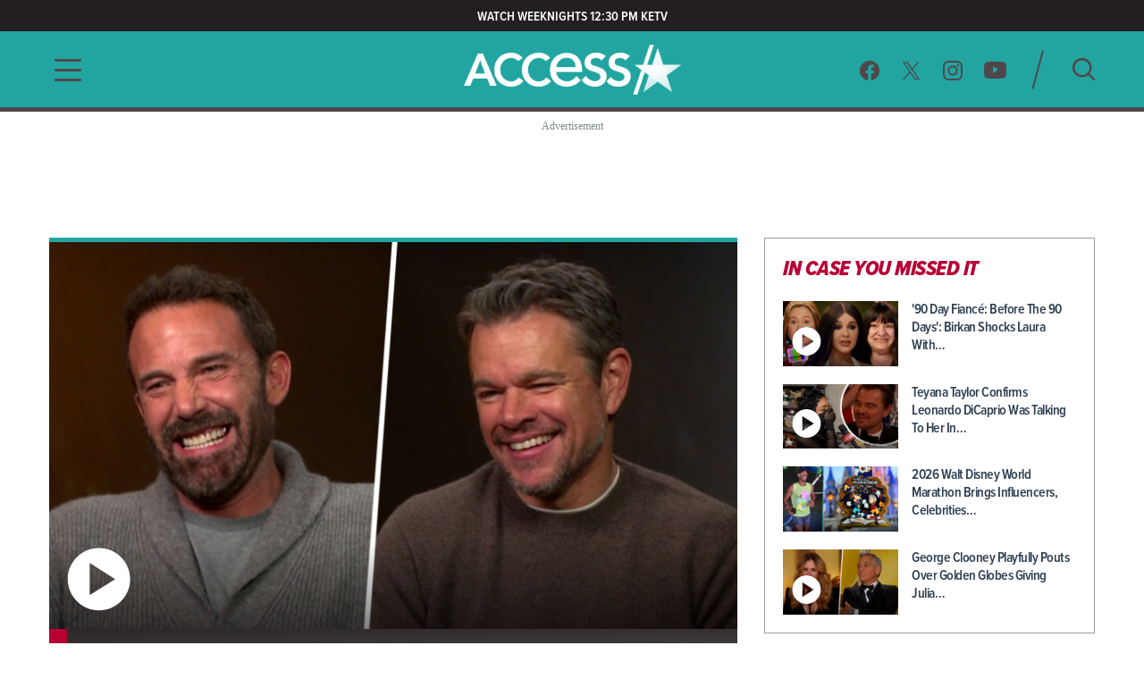

--- FILE ---
content_type: text/html; charset=utf-8
request_url: https://www.accessonline.com/?__source=rss%7Clim/latest_news
body_size: 15971
content:
<!DOCTYPE html><html lang="en"><head><link rel="preconnect" href="https://fonts.gstatic.com" crossorigin=""><base href="/">
  <meta charset="utf-8">
  <title>Access: Entertainment News, Celebrity, TV, Music &amp; Movie Videos | Access </title>

  <meta name="viewport" content="width=device-width, initial-scale=1, maximum-scale=2">
  <!--Configure the player page to listen for external commands-->
  <meta name="tp:EnableExternalController" content="true" data-rh="true">
  <meta property="fb:pages" content="162290915432">
  <meta name="google-site-verification" content="TkPbHnf5fGyE6vrIQcUc5hATUn1xbAXICAeDmJ7TtsM">
  <meta name="msvalidate.01" content="925622343B9488A94BAEAC1029ED5D78">
  <link rel="apple-touch-icon" href="/assets/images/access-icon.png">
  <script>
    var mps = { _ready: function () { } };
    var _ghosteryLinkNotice = { init: function () { } };
  </script>

  <link rel="shortcut icon" href="favicon.ico?v1.0" type="image/x-icon">
  <link rel="icon" href="favicon.ico?v1.0" type="image/x-icon">

  <link id="canonical-url" rel="canonical" href="https://www.accessonline.com/?__source=rss%7Clim%2Flatest_news">

  <style type="text/css">@font-face{font-family:'Oswald';font-style:normal;font-weight:300;font-display:swap;src:url(https://fonts.gstatic.com/s/oswald/v57/TK3iWkUHHAIjg752FD8Gl-1PK62t.woff2) format('woff2');unicode-range:U+0460-052F, U+1C80-1C8A, U+20B4, U+2DE0-2DFF, U+A640-A69F, U+FE2E-FE2F;}@font-face{font-family:'Oswald';font-style:normal;font-weight:300;font-display:swap;src:url(https://fonts.gstatic.com/s/oswald/v57/TK3iWkUHHAIjg752HT8Gl-1PK62t.woff2) format('woff2');unicode-range:U+0301, U+0400-045F, U+0490-0491, U+04B0-04B1, U+2116;}@font-face{font-family:'Oswald';font-style:normal;font-weight:300;font-display:swap;src:url(https://fonts.gstatic.com/s/oswald/v57/TK3iWkUHHAIjg752Fj8Gl-1PK62t.woff2) format('woff2');unicode-range:U+0102-0103, U+0110-0111, U+0128-0129, U+0168-0169, U+01A0-01A1, U+01AF-01B0, U+0300-0301, U+0303-0304, U+0308-0309, U+0323, U+0329, U+1EA0-1EF9, U+20AB;}@font-face{font-family:'Oswald';font-style:normal;font-weight:300;font-display:swap;src:url(https://fonts.gstatic.com/s/oswald/v57/TK3iWkUHHAIjg752Fz8Gl-1PK62t.woff2) format('woff2');unicode-range:U+0100-02BA, U+02BD-02C5, U+02C7-02CC, U+02CE-02D7, U+02DD-02FF, U+0304, U+0308, U+0329, U+1D00-1DBF, U+1E00-1E9F, U+1EF2-1EFF, U+2020, U+20A0-20AB, U+20AD-20C0, U+2113, U+2C60-2C7F, U+A720-A7FF;}@font-face{font-family:'Oswald';font-style:normal;font-weight:300;font-display:swap;src:url(https://fonts.gstatic.com/s/oswald/v57/TK3iWkUHHAIjg752GT8Gl-1PKw.woff2) format('woff2');unicode-range:U+0000-00FF, U+0131, U+0152-0153, U+02BB-02BC, U+02C6, U+02DA, U+02DC, U+0304, U+0308, U+0329, U+2000-206F, U+20AC, U+2122, U+2191, U+2193, U+2212, U+2215, U+FEFF, U+FFFD;}@font-face{font-family:'Oswald';font-style:normal;font-weight:400;font-display:swap;src:url(https://fonts.gstatic.com/s/oswald/v57/TK3iWkUHHAIjg752FD8Gl-1PK62t.woff2) format('woff2');unicode-range:U+0460-052F, U+1C80-1C8A, U+20B4, U+2DE0-2DFF, U+A640-A69F, U+FE2E-FE2F;}@font-face{font-family:'Oswald';font-style:normal;font-weight:400;font-display:swap;src:url(https://fonts.gstatic.com/s/oswald/v57/TK3iWkUHHAIjg752HT8Gl-1PK62t.woff2) format('woff2');unicode-range:U+0301, U+0400-045F, U+0490-0491, U+04B0-04B1, U+2116;}@font-face{font-family:'Oswald';font-style:normal;font-weight:400;font-display:swap;src:url(https://fonts.gstatic.com/s/oswald/v57/TK3iWkUHHAIjg752Fj8Gl-1PK62t.woff2) format('woff2');unicode-range:U+0102-0103, U+0110-0111, U+0128-0129, U+0168-0169, U+01A0-01A1, U+01AF-01B0, U+0300-0301, U+0303-0304, U+0308-0309, U+0323, U+0329, U+1EA0-1EF9, U+20AB;}@font-face{font-family:'Oswald';font-style:normal;font-weight:400;font-display:swap;src:url(https://fonts.gstatic.com/s/oswald/v57/TK3iWkUHHAIjg752Fz8Gl-1PK62t.woff2) format('woff2');unicode-range:U+0100-02BA, U+02BD-02C5, U+02C7-02CC, U+02CE-02D7, U+02DD-02FF, U+0304, U+0308, U+0329, U+1D00-1DBF, U+1E00-1E9F, U+1EF2-1EFF, U+2020, U+20A0-20AB, U+20AD-20C0, U+2113, U+2C60-2C7F, U+A720-A7FF;}@font-face{font-family:'Oswald';font-style:normal;font-weight:400;font-display:swap;src:url(https://fonts.gstatic.com/s/oswald/v57/TK3iWkUHHAIjg752GT8Gl-1PKw.woff2) format('woff2');unicode-range:U+0000-00FF, U+0131, U+0152-0153, U+02BB-02BC, U+02C6, U+02DA, U+02DC, U+0304, U+0308, U+0329, U+2000-206F, U+20AC, U+2122, U+2191, U+2193, U+2212, U+2215, U+FEFF, U+FFFD;}@font-face{font-family:'Oswald';font-style:normal;font-weight:700;font-display:swap;src:url(https://fonts.gstatic.com/s/oswald/v57/TK3iWkUHHAIjg752FD8Gl-1PK62t.woff2) format('woff2');unicode-range:U+0460-052F, U+1C80-1C8A, U+20B4, U+2DE0-2DFF, U+A640-A69F, U+FE2E-FE2F;}@font-face{font-family:'Oswald';font-style:normal;font-weight:700;font-display:swap;src:url(https://fonts.gstatic.com/s/oswald/v57/TK3iWkUHHAIjg752HT8Gl-1PK62t.woff2) format('woff2');unicode-range:U+0301, U+0400-045F, U+0490-0491, U+04B0-04B1, U+2116;}@font-face{font-family:'Oswald';font-style:normal;font-weight:700;font-display:swap;src:url(https://fonts.gstatic.com/s/oswald/v57/TK3iWkUHHAIjg752Fj8Gl-1PK62t.woff2) format('woff2');unicode-range:U+0102-0103, U+0110-0111, U+0128-0129, U+0168-0169, U+01A0-01A1, U+01AF-01B0, U+0300-0301, U+0303-0304, U+0308-0309, U+0323, U+0329, U+1EA0-1EF9, U+20AB;}@font-face{font-family:'Oswald';font-style:normal;font-weight:700;font-display:swap;src:url(https://fonts.gstatic.com/s/oswald/v57/TK3iWkUHHAIjg752Fz8Gl-1PK62t.woff2) format('woff2');unicode-range:U+0100-02BA, U+02BD-02C5, U+02C7-02CC, U+02CE-02D7, U+02DD-02FF, U+0304, U+0308, U+0329, U+1D00-1DBF, U+1E00-1E9F, U+1EF2-1EFF, U+2020, U+20A0-20AB, U+20AD-20C0, U+2113, U+2C60-2C7F, U+A720-A7FF;}@font-face{font-family:'Oswald';font-style:normal;font-weight:700;font-display:swap;src:url(https://fonts.gstatic.com/s/oswald/v57/TK3iWkUHHAIjg752GT8Gl-1PKw.woff2) format('woff2');unicode-range:U+0000-00FF, U+0131, U+0152-0153, U+02BB-02BC, U+02C6, U+02DA, U+02DC, U+0304, U+0308, U+0329, U+2000-206F, U+20AC, U+2122, U+2191, U+2193, U+2212, U+2215, U+FEFF, U+FFFD;}</style>

  <script>
    (function (d) {
      var config = {
        kitId: 'cxa1vum',
        scriptTimeout: 3000,
        async: true
      },
        h = d.documentElement,
        t = setTimeout(function () {
          h.className = h.className.replace(/\bwf-loading\b/g, "") + " wf-inactive";
        }, config.scriptTimeout),
        tk = d.createElement("script"),
        f = false,
        s = d.getElementsByTagName("script")[0],
        a;
      h.className += " wf-loading";
      tk.src = '//use.typekit.net/' + config.kitId + '.js';
      tk.async = true;
      tk.onload = tk.onreadystatechange = function () {
        a = this.readyState;
        if (f || a && a != "complete" && a != "loaded") return;
        f = true;
        clearTimeout(t);
        try {
          Typekit.load(config)
        } catch (e) { }
      };
      s.parentNode.insertBefore(tk, s)
    })(document);
  </script>

  <script async="" src="//platform.twitter.com/widgets.js" charset="utf-8"></script>
  <script async="" src="//www.instagram.com/embed.js" charset="utf-8"></script>
  <script async="" src="//connect.facebook.net/en_US/sdk.js#xfbml=1&amp;version=v2.5" type="text/plain" class="optanon-category-11"></script>

  <!-- MPS / PUB ADS -->
  <!-- PUB ADS -->
  <script>
    var mpscall = {
      "site": "accesshollywood-web",
      "type": "", // the page content type
      "cat": "", // set to desktop or mobile
      "cag[tags]": "", // pipe separated list of keywords
    }
  </script>
  <script id="mps-manager" type="text/plain" class="optanon-category-13">
          var mpscall = {"site":"accesshollywood-web","type":"homepage listing","cat":"","cag[tags]":""};
          var mpsopts = {
            "host": "mps.nbcuni.com",
            "updatecorrelator": true
          }
          var mps = mps || {};
          mps._ext = mps._ext || {};
          mps._adsheld = [];
          mps._queue = mps._queue || {};
          mps._queue.mpsloaded = mps._queue.mpsloaded || [];
          mps._queue.mpsinit = mps._queue.mpsinit || [];
          mps._queue.gptloaded = mps._queue.gptloaded || [];
          mps._queue.adload = mps._queue.adload || [];
          mps._queue.adclone = mps._queue.adclone || [];
          mps._queue.adview = mps._queue.adview || [];
          mps._queue.refreshads = mps._queue.refreshads || [];
          mps.__timer = Date.now() || function () {
            return +new Date
          };
          mps.__intcode = "v2";
          if (typeof mps.getAd != "function") mps.getAd = function (adunit) {
            if (typeof adunit != "string") return false;
            var slotid = "mps-getad-" + adunit.replace(/W/g, "");
            if (!mps._ext || !mps._ext.loaded) {
              mps._queue.gptloaded.push(function () {
                typeof mps._gptfirst == "function" && mps._gptfirst(adunit, slotid);
                mps.insertAd("#" + slotid, adunit)
              });
              mps._adsheld.push(adunit)
            }
            return '<div id="' + slotid + '" class="mps-wrapper" data-mps-fill-slot="' + adunit + '"></div>'
          };
          (function () {
            head = document.head || document.getElementsByTagName("head")[0], mpsload = document.createElement("script");
            mpsload.src = "//" + mpsopts.host + "/fetch/ext/load-" + "accesshollywood-web" + ".js?nowrite=2";
            mpsload.id = "mps-load";
            head.insertBefore(mpsload, head.firstChild)
          })();
      </script>

  <script id="schema-site" type="application/ld+json">{"@context":"https://schema.org","@type":"WebSite","name":"Access","url":"https://www.accessonline.com/"}</script>
  <script id="schema-organization" type="application/ld+json">{"@context":"https://schema.org","@type":"Organization","name":"Access","url":"https://www.accessonline.com/","logo":"https://www.accessonline.com/assets/images/meta-logo-new-1.png","sameAs":["https://www.facebook.com/accessonline","https://instagram.com/accessonline","https://twitter.com/accessonline","https://www.youtube.com/accessonline"]}</script>
  <script id="schema-page" type="application/ld+json"></script>
  <script type="text/javascript" src="//native.sharethrough.com/assets/sfp.js"></script>
  <script async="" src="//pagead2.googlesyndication.com/pagead/js/adsbygoogle.js"></script>
  <script>
    (adsbygoogle = window.adsbygoogle || []).push({
      google_ad_client: "ca-pub-8474154011709210",
      enable_page_level_ads: true
    });
  </script>

  <!-- OptanonConsentNoticeStart -->
  <script src="https://cdn.cookielaw.org/consent/8499ce78-21a3-4dbe-a832-03377eb059e2/otSDKStub.js" type="text/javascript" charset="UTF-8" data-domain-script="8499ce78-21a3-4dbe-a832-03377eb059e2" integrity="sha384-TKdmlzVmoD70HzftTw4WtOzIBL5mNx8mXSRzEvwrWjpIJ7FZ/EuX758yMDWXtRUN" crossorigin="anonymous"></script>
  <script type="text/javascript">
  function OptanonWrapper() {
    window.OneTrust.OnConsentChanged(() => {
      window.location.reload();
    });
  }

  window.appEventData = window.appEventData || [];
  </script>
  <!-- OptanonConsentNoticeEnd -->

  <!-- OneTrust IAB US Privacy (USP) -->
  <script src="https://cdn.cookielaw.org/opt-out/otCCPAiab.js" type="text/javascript" charset="UTF-8" ccpa-opt-out-ids="USP" ccpa-opt-out-geo="US" ccpa-opt-out-lspa="false"></script>
  <!-- OneTrust IAB US Privacy (USP) end -->

  <style>
  main.user-country-us button#ot-sdk-btn.ot-sdk-show-settings {
    padding-left: 36px !important;
    background: url('/assets/images/onetrust/privacyoptions123x59.png') no-repeat 2px 1px !important;
    background-size: 30px !important;
  }

  main.user-country-us .header__nav-footer__links button#ot-sdk-btn.ot-sdk-show-settings {
    background-position: 2px 5.4px !important;
  }

  .contextual-widget-container {
    margin-bottom: 30px;
  }

  .contextual-widget-container p {
    color: #000000;
    letter-spacing: 0.25px;
    line-height: 1;
  }

  ins.adsbygoogle.adsbygoogle-noablate {
    z-index: 2147483646 !important;
  }
  </style>
  <script>
    window.addEventListener('load', function() {
      document.querySelectorAll('ins.adsbygoogle iframe').forEach(frame => {
        if (frame && frame.parentElement && frame.parentElement.parentElement) {
          var parentInsElement = frame.parentElement.parentElement;

          console.log('Google Ad iframe found');

          parentInsElement.style.zIndex = '2147483644';

          frame.addEventListener('load', function() {
            console.log('Google Ad iframe loaded');

            parentInsElement.style.zIndex = '2147483645';
          });
        }
      });
    });
  </script>
<style>html,body{margin:0;padding:0;border:0;font-size:100%;font:inherit;vertical-align:baseline}body{line-height:1}*{box-sizing:border-box}body{font-family:proxima-nova-condensed;font-weight:400}@media (max-width: 991px){body{width:100%;overflow-x:hidden}}</style><style>html,body,div,span,h3,p,a,img,b,ul,li,label,figure,footer,header,nav{margin:0;padding:0;border:0;font-size:100%;font:inherit;vertical-align:baseline}figure,footer,header,nav{display:block}body{line-height:1}ul,li{list-style:none}button{background-color:transparent;outline:none;border:0;cursor:pointer}a{text-decoration:none;outline:none}*{box-sizing:border-box}.sr-only{position:absolute;width:1px;height:1px;padding:0;overflow:hidden;clip:rect(0,0,0,0);white-space:nowrap;border:0}body{font-family:proxima-nova-condensed;font-weight:400}@media (max-width: 991px){body{width:100%;overflow-x:hidden}}img{max-width:100%}.wrapper{max-width:1200px;margin-left:auto;margin-right:auto;padding-left:15px;padding-right:15px}.the-gradient-line{height:5px}@media (max-width: 991px){.the-gradient-line{height:3px}}.the-header-gradient-line{height:5px}@media (max-width: 991px){.the-header-gradient-line{height:3px}}.ads-wrapper{margin-top:30px;margin-bottom:30px;text-align:center;display:block;min-height:90px;position:relative;z-index:1}.ads-wrapper:before{font-family:ProximaNovaCond-Semibold;font-size:12px;color:#7f8c8d;letter-spacing:0;text-align:center;content:"Advertisement";display:none;top:-15px;position:absolute;width:100%}@media (max-width: 991px){.ads-wrapper{margin-top:20px}}.ads-wrapper--topbanner,.ads-wrapper--midbanner{min-width:728px;min-height:90px}.ads-wrapper--topbanner:before,.ads-wrapper--midbanner:before{display:block}@media (max-width: 991px){.ads-wrapper--topbanner,.ads-wrapper--midbanner{min-width:unset}}.ads-wrapper--midbanner{display:block}.tiles{margin-left:-10px;margin-right:-10px;display:flex;flex-direction:row;flex-wrap:wrap}.tiles>*{margin-left:10px;margin-right:10px;width:calc(50% - 20px)}.tiles--responsive{margin-left:-15px;margin-right:-15px}@media (max-width: 991px){.tiles--responsive{display:block;margin-left:0;margin-right:0}}.tiles--responsive .the-gradient-line{display:block!important}.tiles--responsive>*{margin-left:15px;margin-right:15px;width:calc(50% - 30px)}@media (max-width: 991px){.tiles--responsive>*{margin-left:unset;margin-right:unset;width:unset}}.article-card .article-card__thumb img{transition:transform .3s ease;backface-visibility:hidden}.article-card:hover .article-card__thumb img{transform:scale(1.05)}.footer__copy,.footer__copy p{color:#4f474a;font-size:14px;line-height:17px}.header__nav-footer__copy-right{padding:15px 25px 0;text-align:center;font-size:12px;line-height:15px;color:#fff}h3{font-weight:600;color:#2c3e50}h3{font-size:20px;letter-spacing:-.5px}p{color:#2c3e50;font-weight:400;font-size:18px;letter-spacing:0;line-height:24px}li{color:#2c3e50}@media (min-width: 992px){.ao-layout__main{float:left;width:68.3760683761%;padding-right:30px}}.ao-layout__sub{position:relative}@media (min-width: 992px){.ao-layout__sub{width:31.6239316239%;float:left}}.the-header-gradient-line{background-image:linear-gradient(135deg,#4F474A 0%,#4F474A 32%,#4F474A 76%,#4F474A 100%)}.the-gradient-line{background-image:linear-gradient(135deg,#22A5A1 0%,#22A5A1 32%,#22A5A1 76%,#22A5A1 100%)}.ao-layout:after{content:"";display:table;clear:both}.ao-btn-special{display:inline-block;border:none;outline:none!important;border-radius:4px;font-family:proxima-nova-condensed;font-weight:800;color:#fff;letter-spacing:0;line-height:1.3;text-transform:uppercase}.ao-btn-special{background-image:linear-gradient(190deg,#22A5A1 0%,#22A5A1 94%);box-shadow:0 5px 15px #00000080;font-size:20px;padding:18px 41px 16px 39px}.ao-btn-special:hover{background-image:linear-gradient(190deg,#B70134 0%,#B70134 92%)}</style><link rel="stylesheet" href="styles.4a4ebf198d0d256e.css" media="print" onload="this.media='all'"><noscript><link rel="stylesheet" href="styles.4a4ebf198d0d256e.css"></noscript><style ng-transition="ao">.temp[_ngcontent-sc99]{height:400px}main[_ngcontent-sc99]{padding-top:120px}@media (max-width: 991px){main[_ngcontent-sc99]{padding-top:98px}}#sliding-popup.sliding-popup-bottom[_ngcontent-sc99]{background:#1f1f1f;opacity:.85;position:fixed}#sliding-popup[_ngcontent-sc99]{margin:0;padding:0;width:100%;z-index:99999;left:0;text-align:center}#sliding-popup[_ngcontent-sc99]   .popup-content[_ngcontent-sc99]{margin:0 auto;max-width:80%;display:inline-block;text-align:left;width:100%}#sliding-popup[_ngcontent-sc99]   .popup-content[_ngcontent-sc99]   #popup-text[_ngcontent-sc99]{max-width:67%;padding:28px 0 34px;font-family:proxima-nova-condensed;color:#fff;float:left;font-weight:700;margin:5px 0 0;max-width:60%}#sliding-popup[_ngcontent-sc99]   .popup-content[_ngcontent-sc99]   #popup-buttons[_ngcontent-sc99]{padding-top:34px;float:right;margin:0 0 1em;max-width:40%}#sliding-popup[_ngcontent-sc99]   .popup-content[_ngcontent-sc99]   #popup-buttons[_ngcontent-sc99]   button[_ngcontent-sc99]{width:118px;height:45px;background-color:#84dae5;background-image:none;box-shadow:none;margin:0;border-radius:0;font-size:14px;text-transform:uppercase;font-family:proxima-nova-condensed;color:#400095;text-shadow:none}</style><style ng-transition="ao">.header-highlights[_ngcontent-sc96]{z-index:100;position:fixed;top:0;left:0;width:100%;background-color:#231f20;height:35px;padding:10px;color:#fff;font-weight:600;font-size:15px;line-height:1.2;letter-spacing:0;text-transform:uppercase;text-align:center}</style><style ng-transition="ao">.header__social-search__icons[_ngcontent-sc97]:after, .header__nav-footer__social-search[_ngcontent-sc97]:after, .header[_ngcontent-sc97]   .wrapper[_ngcontent-sc97]:after{content:"";display:table;clear:both}.header__social-search__search-btn[_ngcontent-sc97]   button[_ngcontent-sc97], .header__social-search__icons[_ngcontent-sc97]   a[_ngcontent-sc97]{background-image:url(/assets/images/icon-sprit-4.svg);background-size:126px 182px;background-repeat:no-repeat}.header__nav-footer__social-search__icons[_ngcontent-sc97]   a[_ngcontent-sc97]{background-image:url(/assets/images/icon-menu-social-2.svg);background-size:94px 45px;background-repeat:no-repeat}.header__nav-button--open[_ngcontent-sc97]   span[_ngcontent-sc97]{background-image:url(/assets/images/humberger-menu-1.svg);background-size:30px 25px;background-repeat:no-repeat}.header__nav-button--close[_ngcontent-sc97]   span[_ngcontent-sc97]{background-image:url(/assets/images/icon-menu-close.svg);background-size:16px 16px;background-repeat:no-repeat}@keyframes _ngcontent-sc97_slideIn{0%{left:-400px;opacity:0}to{left:0;opacity:1}}@keyframes _ngcontent-sc97_slideOut{0%{left:0;opacity:1}to{left:-400px;opacity:0}}.header[_ngcontent-sc97]{z-index:100;position:fixed;top:35px;left:0;width:100%;background:#22a5a1}.header[_ngcontent-sc97]   .wrapper[_ngcontent-sc97], .header__logo[_ngcontent-sc97], .header__social-search[_ngcontent-sc97], .header__nav-button[_ngcontent-sc97], .header__nav[_ngcontent-sc97]{height:85px}@media (max-width: 991px){.header[_ngcontent-sc97]   .wrapper[_ngcontent-sc97], .header__logo[_ngcontent-sc97], .header__social-search[_ngcontent-sc97], .header__nav-button[_ngcontent-sc97], .header__nav[_ngcontent-sc97]{height:60px}}.header__nav[_ngcontent-sc97]{position:fixed;opacity:0;left:-400px;top:0;width:400px;min-height:100vh;overflow:hidden}@media (max-width: 991px){.header__nav[_ngcontent-sc97]{background-image:url(/assets/images/bg-menu-1.png);background-size:cover}}.header__nav[_ngcontent-sc97]   .background[_ngcontent-sc97]{position:absolute;inset:0;background-image:url(/assets/images/bg-menu-1.png);background-size:cover}@media (max-width: 991px){.header__nav[_ngcontent-sc97]   .background[_ngcontent-sc97]{display:none}}.header__nav[_ngcontent-sc97]   .scroll-bar[_ngcontent-sc97]{height:calc(100vh - 65px);padding-right:5px}@media (max-width: 991px){.header__nav[_ngcontent-sc97]{width:100%;opacity:1;left:-100%}}@media (max-width: 767px) and (orientation: landscape){.header__nav[_ngcontent-sc97]{overflow:scroll}}.header__nav--open[_ngcontent-sc97]{animation:_ngcontent-sc97_slideIn .5s forwards}.header__nav--open[_ngcontent-sc97]   .header__nav-button--close[_ngcontent-sc97]   span[_ngcontent-sc97]{visibility:visible;opacity:1;transition:opacity 2s ease-in-out,visibility 2s ease-in-out}@media (max-width: 991px){.header__nav--open[_ngcontent-sc97]{animation:slideInMobile .5s forwards}@keyframes slideInMobile{0%{left:-100%;opacity:0}to{left:0;opacity:1}}}.header__nav--open[_ngcontent-sc97]   .modal[_ngcontent-sc97]{position:fixed;inset:0;background:rgba(0,0,0,.6);transition:left .6s}@media (max-width: 991px){.header__nav--open[_ngcontent-sc97]   .modal[_ngcontent-sc97]{display:none}}.header__nav--close[_ngcontent-sc97]{animation:_ngcontent-sc97_slideOut .5s forwards}@media (max-width: 991px){.header__nav--close[_ngcontent-sc97]{animation:slideOutMobile .5s forwards}@keyframes slideOutMobile{0%{left:0;opacity:1}to{left:-100%;opacity:0}}}.header__nav-navigation[_ngcontent-sc97]{position:relative}@media (max-width: 991px){.header__nav-navigation[_ngcontent-sc97]{height:unset}}.header__nav-navigation[_ngcontent-sc97]   nav[_ngcontent-sc97] > ul[_ngcontent-sc97]{padding:0 65px 70px}@media (max-width: 991px){.header__nav-navigation[_ngcontent-sc97]   nav[_ngcontent-sc97] > ul[_ngcontent-sc97]{padding:0 25px 25px}}.header__nav-navigation[_ngcontent-sc97]   nav[_ngcontent-sc97] > ul[_ngcontent-sc97] > li[_ngcontent-sc97]   a[_ngcontent-sc97]{font-weight:600;color:#4426b2;text-transform:uppercase;display:block;padding:9px 0;font-size:100%;line-height:100%;letter-spacing:0;color:#fff;text-align:center}@media (max-width: 320px){.header__nav-navigation[_ngcontent-sc97]   nav[_ngcontent-sc97] > ul[_ngcontent-sc97] > li[_ngcontent-sc97]   a[_ngcontent-sc97]{padding:10px 0}}@media (max-width: 767px) and (orientation: landscape){.header__nav-navigation[_ngcontent-sc97]   nav[_ngcontent-sc97] > ul[_ngcontent-sc97] > li[_ngcontent-sc97]   a[_ngcontent-sc97]{padding:7px 0}}.header__nav-navigation[_ngcontent-sc97]   nav[_ngcontent-sc97] > ul[_ngcontent-sc97] > li[_ngcontent-sc97]   a[_ngcontent-sc97]:hover, .header__nav-navigation[_ngcontent-sc97]   nav[_ngcontent-sc97] > ul[_ngcontent-sc97] > li[_ngcontent-sc97]   a.active[_ngcontent-sc97]{font-size:28px}.header__nav-footer[_ngcontent-sc97]{position:relative;margin:0 65px;padding-bottom:20px;border-top:1px solid rgba(255,255,255,.25);width:calc(100% - 130px)}@media (max-width: 991px){.header__nav-footer[_ngcontent-sc97]{width:75%;margin:0 auto 100px}}.header__nav-footer__links[_ngcontent-sc97]{padding:20px 0}.header__nav-footer__links[_ngcontent-sc97] > ul[_ngcontent-sc97]{display:block;text-align:center}.header__nav-footer__links[_ngcontent-sc97] > ul[_ngcontent-sc97]   li[_ngcontent-sc97]{display:inline-block}.header__nav-footer__links[_ngcontent-sc97] > ul[_ngcontent-sc97]   li[_ngcontent-sc97]   a[_ngcontent-sc97]{display:inline-block;font-weight:400;padding:0 5px;color:#fff;font-size:14px;line-height:28px;text-transform:uppercase}@media (max-width: 320px){.header__nav-footer__links[_ngcontent-sc97] > ul[_ngcontent-sc97]   li[_ngcontent-sc97]   a[_ngcontent-sc97]{padding:2px 0;font-size:13px;line-height:20px}}.header__nav-footer__links[_ngcontent-sc97] > ul[_ngcontent-sc97]   li[_ngcontent-sc97]   a[_ngcontent-sc97]:hover{opacity:.7}.header__nav-footer__links[_ngcontent-sc97] > ul[_ngcontent-sc97]   li[_ngcontent-sc97]:not(:last-of-type):after{padding:0 2px;font-size:12px;line-height:28px;content:"/";color:#fff}.header__nav-footer__links[_ngcontent-sc97]   #ot-sdk-btn.ot-sdk-show-settings[_ngcontent-sc97]{border:none;text-transform:uppercase;color:#fff;font-family:proxima-nova-condensed;font-size:14px;line-height:28px;padding:0 5px}.header__nav-footer__links[_ngcontent-sc97]   #ot-sdk-btn.ot-sdk-show-settings[_ngcontent-sc97]:hover{opacity:.7;background:none}.header__nav-footer__social-search__icons[_ngcontent-sc97]{text-align:center}.header__nav-footer__social-search__icons[_ngcontent-sc97]   a[_ngcontent-sc97]{display:inline-block;height:22px;width:22px;margin:0 10px 0 9px}.header__nav-footer__social-search__icons[_ngcontent-sc97]   a.facebook[_ngcontent-sc97]{background-position:0 0}.header__nav-footer__social-search__icons[_ngcontent-sc97]   a.facebook[_ngcontent-sc97]:hover{background-position:0 -23px}.header__nav-footer__social-search__icons[_ngcontent-sc97]   a.twitter[_ngcontent-sc97]{background-position:-23px 0}.header__nav-footer__social-search__icons[_ngcontent-sc97]   a.twitter[_ngcontent-sc97]:hover{background-position:-23px -23px}.header__nav-footer__social-search__icons[_ngcontent-sc97]   a.instagram[_ngcontent-sc97]{background-position:-45px 0;width:23px}.header__nav-footer__social-search__icons[_ngcontent-sc97]   a.instagram[_ngcontent-sc97]:hover{background-position:-45px -23px}.header__nav-footer__social-search__icons[_ngcontent-sc97]   a.youtube[_ngcontent-sc97]{width:25px;background-position:-69px 0}.header__nav-footer__social-search__icons[_ngcontent-sc97]   a.youtube[_ngcontent-sc97]:hover{background-position:-69px -23px}.header__logo[_ngcontent-sc97]{position:absolute;left:50%;margin-left:-127.5px;padding:12.5px 0;width:255px;overflow:hidden}@media (max-width: 991px){.header__logo[_ngcontent-sc97]{padding:18px 0;width:153px;margin-left:-76.5px}}.header__logo[_ngcontent-sc97]   h1[_ngcontent-sc97], .header__logo[_ngcontent-sc97]   a[_ngcontent-sc97]{display:block;height:60px;background:url(/assets/images/logo-3.png) no-repeat center;background-size:382.5px 60px;text-indent:-255px}@media (max-width: 991px){.header__logo[_ngcontent-sc97]   h1[_ngcontent-sc97], .header__logo[_ngcontent-sc97]   a[_ngcontent-sc97]{height:24px;background-size:153px 24px}}.header__logo[_ngcontent-sc97]   h1[_ngcontent-sc97]{color:#fff}.header__social-search[_ngcontent-sc97]{padding:20px 0;float:right}.header__social-search__icons[_ngcontent-sc97]{padding:11.5px 17.5px 11.5px 11.5px;float:left}.header__social-search__icons[_ngcontent-sc97]   a[_ngcontent-sc97]{display:block;height:23px;width:24px;float:left;margin:0 11.5px}.header__social-search__icons[_ngcontent-sc97]   a.facebook[_ngcontent-sc97]{background-position:0 0}.header__social-search__icons[_ngcontent-sc97]   a.facebook[_ngcontent-sc97]:hover{background-position:0 -46px}.header__social-search__icons[_ngcontent-sc97]   a.twitter[_ngcontent-sc97]{background-position:-24px 0}.header__social-search__icons[_ngcontent-sc97]   a.twitter[_ngcontent-sc97]:hover{background-position:-24px -46px}.header__social-search__icons[_ngcontent-sc97]   a.instagram[_ngcontent-sc97]{background-position:-48px 0;width:23px}.header__social-search__icons[_ngcontent-sc97]   a.instagram[_ngcontent-sc97]:hover{background-position:-48px -46px}.header__social-search__icons[_ngcontent-sc97]   a.youtube[_ngcontent-sc97]{width:25px;background-position:-71px 0}.header__social-search__icons[_ngcontent-sc97]   a.youtube[_ngcontent-sc97]:hover{background-position:-71px -46px}@media (max-width: 991px){.header__social-search__icons[_ngcontent-sc97]{display:none}}.header__social-search__search-input[_ngcontent-sc97]{float:left;width:15px;height:45px;position:relative}.header__social-search__search-input[_ngcontent-sc97]   input[_ngcontent-sc97]{display:none}.header__social-search__search-input[_ngcontent-sc97]   label[_ngcontent-sc97]{height:0}.header__social-search__search-input[_ngcontent-sc97]   div[_ngcontent-sc97]{width:45px;height:2px;position:absolute;top:50%;transform:rotate(-75deg) translateY(-16px) translate(-3px);border-radius:1px;background-color:#4f474a;bottom:0}@media (max-width: 991px){.header__social-search__search-input[_ngcontent-sc97]{display:none}}.header__social-search__search-btn[_ngcontent-sc97]{padding:10px 0 10px 30px;float:left}@media (max-width: 991px){.header__social-search__search-btn[_ngcontent-sc97]{padding-top:0}}.header__social-search__search-btn[_ngcontent-sc97]   button[_ngcontent-sc97]{height:25px;width:25px;display:block;border:none;text-indent:-100px;overflow:hidden;background-position:-97px -1px}.header__social-search__search-btn[_ngcontent-sc97]   button[_ngcontent-sc97]:hover{background-position:-97px -27px}.header__nav-button--open[_ngcontent-sc97]{width:30px;margin-top:30px;float:left;display:block}.header__nav-button--open[_ngcontent-sc97]   span[_ngcontent-sc97]{width:30px;height:25px;display:block}@media (max-width: 991px){.header__nav-button--open[_ngcontent-sc97]{margin-top:18px}}.header__nav-button--close[_ngcontent-sc97]{display:block;height:65px;width:100%;text-align:right;z-index:1}.header__nav-button--close[_ngcontent-sc97]   span[_ngcontent-sc97]{position:fixed;visibility:hidden;opacity:0;top:8px;left:364px;width:16px;height:16px}@media (max-width: 991px){.header__nav-button--close[_ngcontent-sc97]   span[_ngcontent-sc97]{left:calc(100% - 36px);top:6px}}@media (min-width: 768px) and (max-width: 1024px){.header__nav-button--close[_ngcontent-sc97]   span[_ngcontent-sc97]{top:14px}}.header__nav-button--seperator[_ngcontent-sc97]{float:left;width:15px;height:45px;position:relative;margin-top:20px;margin-left:30px}.header__nav-button--seperator[_ngcontent-sc97]   div[_ngcontent-sc97]{width:45px;height:2px;position:absolute;top:50%;transform:rotate(-75deg) translateY(-16px) translate(-3px);border-radius:1px;background-color:#22a5a1;bottom:0}@media (max-width: 991px){.header__nav-button--seperator[_ngcontent-sc97]{display:none}}.header[_ngcontent-sc97]   .search-input[_ngcontent-sc97]{height:0;width:100%;position:absolute;background:#fff;box-shadow:0 40px 90px #0003;z-index:0;overflow:hidden}@media (min-width: 992px){.header[_ngcontent-sc97]   .search-input[_ngcontent-sc97]{transition:.3s ease all}}.header[_ngcontent-sc97]   .search-input--open[_ngcontent-sc97]{height:85px}@media (max-width: 991px){.header[_ngcontent-sc97]   .search-input--open[_ngcontent-sc97]{height:60px}}.header[_ngcontent-sc97]   .search-input[_ngcontent-sc97]   .wrapper[_ngcontent-sc97]{position:relative}.header[_ngcontent-sc97]   .search-input[_ngcontent-sc97]   label[_ngcontent-sc97]{display:none}.header[_ngcontent-sc97]   .search-input[_ngcontent-sc97]   input[_ngcontent-sc97]{height:85px;width:100%;vertical-align:middle;font-size:36px;border:none;outline:none;font-weight:300}@media (max-width: 991px){.header[_ngcontent-sc97]   .search-input[_ngcontent-sc97]   input[_ngcontent-sc97]{height:60px;font-size:24px}}.header[_ngcontent-sc97]   .search-input[_ngcontent-sc97]   input[_ngcontent-sc97]::placeholder{color:#ccc;opacity:1}.header[_ngcontent-sc97]   .search-input[_ngcontent-sc97]   input[_ngcontent-sc97]:-ms-input-placeholder{color:#ccc}.header[_ngcontent-sc97]   .search-input[_ngcontent-sc97]   input[_ngcontent-sc97]::-ms-input-placeholder{color:#ccc}.header[_ngcontent-sc97]   .search-input[_ngcontent-sc97]   button[_ngcontent-sc97]{position:absolute;padding:8px 15px;border-radius:15px;background-color:#eee;color:#999;right:0;top:30px;text-transform:uppercase;letter-spacing:1.3}@media (max-width: 991px){.header[_ngcontent-sc97]   .search-input[_ngcontent-sc97]   button[_ngcontent-sc97]{padding:4px 8px;top:20px;right:15px}}.searchInput[_ngcontent-sc97]{-webkit-user-select:auto!important}</style><style ng-transition="ao">.footer__social-search[_ngcontent-sc98]:after, .footer[_ngcontent-sc98]   .wrapper[_ngcontent-sc98]:after{content:"";display:table;clear:both}.footer__social-search__icons[_ngcontent-sc98]   a[_ngcontent-sc98]{background-image:url(/assets/images/icon-sprit-4.svg);background-size:126px 182px;background-repeat:no-repeat}.footer[_ngcontent-sc98]{padding:60px 0;text-align:center;background:linear-gradient(180deg,#E5E3E4 0%,#FFFFFF 100%)}.footer__logo[_ngcontent-sc98]{margin-bottom:28px}.footer__logo[_ngcontent-sc98]   img[_ngcontent-sc98]{max-width:127px}.footer__links[_ngcontent-sc98]{margin-bottom:27px}.footer__links[_ngcontent-sc98] > ul[_ngcontent-sc98]{display:block;margin-bottom:15px;text-align:center}.footer__links[_ngcontent-sc98] > ul[_ngcontent-sc98]   li[_ngcontent-sc98]{display:inline-block}.footer__links[_ngcontent-sc98] > ul[_ngcontent-sc98]   li[_ngcontent-sc98]   a[_ngcontent-sc98]{display:inline-block;padding:0 5px;color:#4f474a;font-size:16px;line-height:20px;text-transform:uppercase}.footer__links[_ngcontent-sc98] > ul[_ngcontent-sc98]   li[_ngcontent-sc98]   a[_ngcontent-sc98]:hover{color:#b70134}.footer__links[_ngcontent-sc98] > ul[_ngcontent-sc98]   li[_ngcontent-sc98]:not(:last-of-type):after{padding:0 7px 0 8px;content:"/"}.footer__links[_ngcontent-sc98] > ul[_ngcontent-sc98]   .spacer[_ngcontent-sc98]{display:none}.footer__social-search__icons[_ngcontent-sc98]{margin-bottom:28px}.footer__social-search__icons[_ngcontent-sc98]   a[_ngcontent-sc98]{display:inline-block;height:23px;width:25px;margin:0 10px 0 9px}.footer__social-search__icons[_ngcontent-sc98]   a.facebook[_ngcontent-sc98], .footer__social-search__icons[_ngcontent-sc98]   a.facebook[_ngcontent-sc98]:hover{background-position:0 -23px}.footer__social-search__icons[_ngcontent-sc98]   a.twitter[_ngcontent-sc98], .footer__social-search__icons[_ngcontent-sc98]   a.twitter[_ngcontent-sc98]:hover{background-position:-23px -23px}.footer__social-search__icons[_ngcontent-sc98]   a.instagram[_ngcontent-sc98]{background-position:-48px -23px;width:23px}.footer__social-search__icons[_ngcontent-sc98]   a.instagram[_ngcontent-sc98]:hover{background-position:-48px -23px}.footer__social-search__icons[_ngcontent-sc98]   a.youtube[_ngcontent-sc98]{width:25px;background-position:-71px -23px}.footer__social-search__icons[_ngcontent-sc98]   a.youtube[_ngcontent-sc98]:hover{background-position:-71px -23px}.footer[_ngcontent-sc98]   #ot-sdk-btn.ot-sdk-show-settings[_ngcontent-sc98]{border:none;padding:0;text-transform:uppercase;color:#4f474a;font-family:proxima-nova-condensed;font-size:16px;line-height:20px}.footer[_ngcontent-sc98]   #ot-sdk-btn.ot-sdk-show-settings[_ngcontent-sc98]:hover{color:#b70134;background:none}@media (max-width: 767px){.footer[_ngcontent-sc98]{padding:40px 0}.footer__logo[_ngcontent-sc98]{margin-bottom:36px}.footer__links[_ngcontent-sc98]{margin-bottom:40px}.footer__links[_ngcontent-sc98] > ul[_ngcontent-sc98]{margin:0 30px}.footer__links[_ngcontent-sc98] > ul[_ngcontent-sc98]   li[_ngcontent-sc98]{margin-bottom:24px}.footer__links[_ngcontent-sc98] > ul[_ngcontent-sc98]   li.spacer[_ngcontent-sc98]:after{display:block}.footer__links[_ngcontent-sc98] > ul[_ngcontent-sc98]   .spacer[_ngcontent-sc98]{display:block}.footer__links[_ngcontent-sc98] > ul[_ngcontent-sc98]:last-of-type   li[_ngcontent-sc98]{display:block}.footer__links[_ngcontent-sc98] > ul[_ngcontent-sc98]:last-of-type   li[_ngcontent-sc98]:after{display:none}.footer__copy[_ngcontent-sc98]{margin:0 12px;color:#4f474a;font-size:14px;line-height:17px}}#adchoice-popup[_ngcontent-sc98]{position:fixed;border-radius:10px;inset:100px 50px 50px;max-width:720px;max-height:557px;background-color:#fff;box-shadow:0 10px 25px #0003;margin:0 auto;z-index:99999}@media (max-width: 820px){#adchoice-popup[_ngcontent-sc98]{inset:85px 15px 15px}}#adchoice-popup[_ngcontent-sc98]   iframe[_ngcontent-sc98]{border-radius:10px;height:100%;width:100%}#adchoice-popup[_ngcontent-sc98]   .adchice-popup-close[_ngcontent-sc98]{display:block;position:absolute;top:-30px;right:0;height:25px;background-color:#29006c;border-radius:13px;line-height:25px;padding:2px 15px 0;text-transform:uppercase;color:#fff}</style><meta name="author" content="Access"><meta name="robots" content="max-image-preview:large"><style ng-transition="ao">.home[_ngcontent-sc76]{margin-top:20px}.home[_ngcontent-sc76]   .ao-layout[_ngcontent-sc76]{margin-top:-4px}.home[_ngcontent-sc76]   .ao-layout__sub[_ngcontent-sc76]   .gray-box[_ngcontent-sc76], .home[_ngcontent-sc76]   .ao-layout__sub[_ngcontent-sc76]   .mb-default[_ngcontent-sc76]{margin-bottom:25px}.breaking-news-wrapper-home-page[_ngcontent-sc76]{margin-top:30px}</style><meta property="og:site_name" content="Access"><meta property="og:type" content="website"><meta property="og:url" content="https://www.accessonline.com/?__source=rss%7Clim%2Flatest_news"><meta property="twitter:card" content="summary_large_image"><meta property="twitter:site" content="@accessonline"><meta name="description" content="Access delivers the best in entertainment and celebrity news with unparalleled video coverage of the hottest names in Hollywood, movies, TV, music and pop culture."><meta property="og:description" content="Access delivers the best in entertainment and celebrity news with unparalleled video coverage of the hottest names in Hollywood, movies, TV, music and pop culture"><meta property="og:title" content="Access: Entertainment News, Celebrity, TV, Music &amp; Movie Videos"><meta property="og:image" content="https://static.accessonline.com/uploads/2018/05/access-logo.png"><meta property="twitter:title" content="Access: Entertainment News, Celebrity, TV, Music &amp; Movie Videos"><meta property="twitter:description" content="Access delivers the best in entertainment and celebrity news with unparalleled video coverage of the hottest names in Hollywood, movies, TV, music and pop culture"><meta property="twitter:image:src" content="https://access-hollywood.s3.amazonaws.com/uploads/2018/05/logo.png"><style ng-transition="ao">.ads-make-it-fixed[_ngcontent-sc54]{min-height:300px;width:300px;position:fixed;top:90px;transition:all .15s ease}</style><style ng-transition="ao">.article-card__thumb__icon[_ngcontent-sc53]{background-image:url(/assets/images/icon-sprit-4.svg);background-size:126px 182px;background-repeat:no-repeat}.article-card.article-card--md-must-read[_ngcontent-sc53]:after, .article-card.article-card--md-share-it[_ngcontent-sc53]:after, .article-card.article-card--sm-list[_ngcontent-sc53]:after{content:"";display:table;clear:both}.article-card__thumb__icon[_ngcontent-sc53]{background-image:url(/assets/images/icon-sprit-4.svg);background-size:126px 182px;background-repeat:no-repeat}h1[_ngcontent-sc53], .ao-h1[_ngcontent-sc53], h2[_ngcontent-sc53], .ao-h2[_ngcontent-sc53], .article-card.article-card--sm-list[_ngcontent-sc53]   .article-card__title[_ngcontent-sc53], h3[_ngcontent-sc53], .ao-h3[_ngcontent-sc53], h4[_ngcontent-sc53], .ao-h4[_ngcontent-sc53], h5[_ngcontent-sc53], .ao-h5[_ngcontent-sc53], .article-card.article-card--sm-list[_ngcontent-sc53]   .article-card__title__sponsored[_ngcontent-sc53]{font-weight:600;color:#2c3e50}h1[_ngcontent-sc53], .ao-h1[_ngcontent-sc53]{font-size:48px;letter-spacing:-.5px}@media (max-width: 991px){h1[_ngcontent-sc53], .ao-h1[_ngcontent-sc53]{font-size:26px}}h2[_ngcontent-sc53], .ao-h2[_ngcontent-sc53], .article-card.article-card--sm-list[_ngcontent-sc53]   .article-card__title[_ngcontent-sc53]{font-size:26px;letter-spacing:-.5px}h3[_ngcontent-sc53], .ao-h3[_ngcontent-sc53]{font-size:20px;letter-spacing:-.5px}h4[_ngcontent-sc53], .ao-h4[_ngcontent-sc53]{font-size:16px;letter-spacing:-.5px}h5[_ngcontent-sc53], .ao-h5[_ngcontent-sc53], .article-card.article-card--sm-list[_ngcontent-sc53]   .article-card__title__sponsored[_ngcontent-sc53]{font-size:14px;letter-spacing:0;line-height:14px}p[_ngcontent-sc53], .ao-text[_ngcontent-sc53]{color:#2c3e50;font-weight:400;font-size:18px;letter-spacing:0;line-height:24px}p.text--small[_ngcontent-sc53], .ao-text.text--small[_ngcontent-sc53]{font-size:16px;line-height:20px}i[_ngcontent-sc53]{font-style:italic}li[_ngcontent-sc53]{color:#2c3e50}.ao-text-featured-title-primary[_ngcontent-sc53], .article-card.article-card--md[_ngcontent-sc53]   .article-card__title[_ngcontent-sc53]   h3[_ngcontent-sc53], .ao-text-featured-title-secondary[_ngcontent-sc53], .ao-text-featured-label[_ngcontent-sc53]{font-family:Oswald,sans-serif;color:#fff;letter-spacing:.5px}.ao-text-featured-title-primary[_ngcontent-sc53], .article-card.article-card--md[_ngcontent-sc53]   .article-card__title[_ngcontent-sc53]   h3[_ngcontent-sc53]{font-size:38px;line-height:48px}.ao-text-featured-title-secondary[_ngcontent-sc53]{font-size:34px;line-height:44px}.ao-text-featured-label[_ngcontent-sc53]{font-size:24px;letter-spacing:0}.ao-text--date[_ngcontent-sc53], .ao-text--tag[_ngcontent-sc53]{letter-spacing:0;font-weight:600;line-height:14px}.ao-text--date[_ngcontent-sc53]{font-size:14px;color:#34495e}.ao-text--tag[_ngcontent-sc53]{font-size:12px;color:#4f474a}.ao-widget-title[_ngcontent-sc53]{font-size:20px;text-transform:uppercase}.ao-widget-title[_ngcontent-sc53], .ao-widget-title-seconday[_ngcontent-sc53]{font-weight:600;color:#b70134;letter-spacing:0}.ao-widget-title-secondary[_ngcontent-sc53]{font-size:16px}.ao-widget-title-it[_ngcontent-sc53]{font-size:24px;letter-spacing:-.5px;line-height:20px;text-transform:uppercase}.ao-widget-title-it[_ngcontent-sc53], .ao-widget-title-it-secondary[_ngcontent-sc53]{font-weight:800;font-style:italic;color:#b70134}.ao-widget-title-it-secondary[_ngcontent-sc53]{font-size:12px;letter-spacing:0}.article-card[_ngcontent-sc53]{display:block;margin-bottom:30px}@media (max-width: 991px){.article-card[_ngcontent-sc53]{margin-bottom:15px}}.article-card__thumb[_ngcontent-sc53]{position:relative}.article-card__thumb__time[_ngcontent-sc53], .article-card__thumb__icon[_ngcontent-sc53]{position:absolute;top:100%;overflow:hidden}.article-card__thumb__icon[_ngcontent-sc53]{display:block;height:60px;width:60px;background-position:100px 100px;left:10px;margin-top:-70px}.article-card__thumb__icon--video[_ngcontent-sc53], .article-card__thumb__icon--playlist[_ngcontent-sc53]{background-position:0 -70px}.article-card__thumb__icon--gallery[_ngcontent-sc53]{background-position:-60px -70px;width:64px}.article-card__thumb__time[_ngcontent-sc53]{right:20px;display:inline-block;height:20px;padding:0 10px;width:auto;margin-top:-40px;color:#fff;background:rgba(0,0,0,.75);border-radius:10px;font-weight:700;font-size:12px;letter-spacing:0;line-height:21px}.article-card__thumb__button[_ngcontent-sc53]{position:absolute;left:50%;margin-left:-100px;bottom:40px}.article-card__title[_ngcontent-sc53]   h3[_ngcontent-sc53]{font-weight:400}.article-card__title__sponsored[_ngcontent-sc53], .article-card__title__sponsored-by[_ngcontent-sc53]{display:none}.article-card.article-card--xs[_ngcontent-sc53]{margin-bottom:20px}.article-card.article-card--xs[_ngcontent-sc53]   .the-gradient-line[_ngcontent-sc53], .article-card.article-card--xs[_ngcontent-sc53]   .article-card__thumb__time[_ngcontent-sc53]{display:none}.article-card.article-card--xs[_ngcontent-sc53]   .article-card__thumb__icon[_ngcontent-sc53]{transform:scale(.8) translate(-18px) translateY(19px)}.article-card.article-card--xs[_ngcontent-sc53]   .article-card__title[_ngcontent-sc53]{padding:15px 0 14px;min-height:72px}.article-card.article-card--xs[_ngcontent-sc53]   .article-card__title[_ngcontent-sc53]   h3[_ngcontent-sc53]{font-weight:600;font-size:15px;color:#2c3e50;letter-spacing:-.5px;line-height:.95}.article-card.article-card--xs--two[_ngcontent-sc53]{margin-bottom:30px}.article-card.article-card--xs--two[_ngcontent-sc53]   .article-card__title[_ngcontent-sc53]{padding:20px;min-height:113px}.article-card.article-card--xs--two[_ngcontent-sc53]   .article-card__title[_ngcontent-sc53]   h3[_ngcontent-sc53]{font-size:20px;line-height:1.2;letter-spacing:-.5px}@media (max-width: 991px){.article-card.article-card--xs--two[_ngcontent-sc53]   .article-card__title[_ngcontent-sc53]{min-height:unset}}.article-card.article-card--xs--two[_ngcontent-sc53]   .article-card__thumb__icon[_ngcontent-sc53]{transform:scale(1) translate(-5px) translateY(4px)}.article-card.article-card--xs-list[_ngcontent-sc53]{margin-bottom:20px;display:flex}.article-card.article-card--xs-list[_ngcontent-sc53]   .the-gradient-line[_ngcontent-sc53]{display:none}.article-card.article-card--xs-list[_ngcontent-sc53]   .article-card__thumb[_ngcontent-sc53]{width:39.3939393939%}.article-card.article-card--xs-list[_ngcontent-sc53]   .article-card__thumb__time[_ngcontent-sc53]{display:none}.article-card.article-card--xs-list[_ngcontent-sc53]   .article-card__thumb__icon[_ngcontent-sc53]{transform:scale(.8) translate(-18px) translateY(15px)}.article-card.article-card--xs-list[_ngcontent-sc53]   .article-card__title[_ngcontent-sc53]{width:57.5757575758%;padding-left:5px;margin-left:3.0303030303%}.article-card.article-card--xs-list[_ngcontent-sc53]   .article-card__title[_ngcontent-sc53]   h3[_ngcontent-sc53]{font-weight:600;font-size:16px;color:#2c3e50;letter-spacing:-.5px;line-height:20px}.article-card.article-card--sm-list[_ngcontent-sc53]{position:relative}.article-card.article-card--sm-list[_ngcontent-sc53]   .article-card__thumb[_ngcontent-sc53]{width:41.5584415584%;float:left}.article-card.article-card--sm-list[_ngcontent-sc53]   .article-card__title[_ngcontent-sc53]{width:54.5454545455%;float:right;padding:30px 30px 0 0}.article-card.article-card--sm-list[_ngcontent-sc53]   .article-card__title[_ngcontent-sc53]   h3[_ngcontent-sc53]{line-height:1.25}@media (max-width: 991px){.article-card.article-card--sm-list[_ngcontent-sc53]   .article-card__title[_ngcontent-sc53]{padding:12px 20px 15px;width:57.9710144928%}.article-card.article-card--sm-list[_ngcontent-sc53]   .article-card__title[_ngcontent-sc53]   h3[_ngcontent-sc53]{font-size:18px}}@media (min-width: 768px) and (max-width: 1024px) and (orientation: portrait){.article-card.article-card--sm-list[_ngcontent-sc53]   .article-card__title[_ngcontent-sc53]{padding:30px 20px}.article-card.article-card--sm-list[_ngcontent-sc53]   .article-card__title[_ngcontent-sc53]   h3[_ngcontent-sc53]{font-size:26px}}.article-card.article-card--sm-list[_ngcontent-sc53]   .article-card__title__sponsored[_ngcontent-sc53], .article-card.article-card--sm-list[_ngcontent-sc53]   .article-card__title__sponsored-by[_ngcontent-sc53]{display:block}.article-card.article-card--sm-list[_ngcontent-sc53]   .article-card__title__sponsored[_ngcontent-sc53]{font-size:16px;color:#b70134;text-transform:uppercase;margin-bottom:20px}.article-card.article-card--sm-list[_ngcontent-sc53]   .article-card__title__sponsored-by[_ngcontent-sc53]{letter-spacing:0;position:absolute;bottom:-3px;font-weight:600;font-size:14px;color:#4426b2;background:#fff;border-bottom:1px solid white;margin:0 -30px;padding-left:30px;padding-right:30px}.article-card.article-card--sm-list[_ngcontent-sc53]   .article-card__title__sponsored-by[_ngcontent-sc53]:before{content:"Sponsored by "}@media (max-width: 991px){.article-card.article-card--sm-list[_ngcontent-sc53]   .article-card__title__sponsored-by[_ngcontent-sc53]{padding-left:20px;padding-right:20px;margin:0 -20px}}.article-card.article-card--sm-list[_ngcontent-sc53]   .article-card__title__date[_ngcontent-sc53]{position:absolute;bottom:0;padding-bottom:5px;color:#7f8c8d;font-weight:600;font-size:12px;line-height:14px}.article-card.article-card--md[_ngcontent-sc53]   .article-card__title[_ngcontent-sc53]{padding:17px 30px;background:url(/assets/images/bg-graphics-4.png) repeat-y left}.article-card.article-card--md[_ngcontent-sc53]   .article-card__title[_ngcontent-sc53]   h3[_ngcontent-sc53]{text-transform:uppercase;font-size:40px}@media (max-width: 991px){.article-card.article-card--md[_ngcontent-sc53]   .article-card__title[_ngcontent-sc53]{padding:12px 25px}.article-card.article-card--md[_ngcontent-sc53]   .article-card__title[_ngcontent-sc53]   h3[_ngcontent-sc53]{font-size:22px;line-height:26px}}.article-card.article-card--md[_ngcontent-sc53]   .article-card__thumb__icon[_ngcontent-sc53]{transform:scale(1.75) translate(8px) translateY(-9px)}.article-card.article-card--md-simple[_ngcontent-sc53]   .article-card__title[_ngcontent-sc53]{padding:23px 22px}.article-card.article-card--md-simple[_ngcontent-sc53]   .article-card__title[_ngcontent-sc53]   h3[_ngcontent-sc53]{font-family:proxima-nova-condensed;font-weight:500;font-size:26px;color:#2c3e50;letter-spacing:-.5px;line-height:1.2}@media (max-width: 991px){.article-card.article-card--md-simple[_ngcontent-sc53]   .article-card__title[_ngcontent-sc53]{padding:12px 20px}.article-card.article-card--md-simple[_ngcontent-sc53]   .article-card__title[_ngcontent-sc53]   h3[_ngcontent-sc53]{line-height:26px;font-size:22px}}.article-card.article-card--md-simple[_ngcontent-sc53]   .article-card__thumb__icon[_ngcontent-sc53]{transform:scale(1.75) translate(8px) translateY(-9px)}.article-card.article-card--md-share-it[_ngcontent-sc53]   .the-gradient-line[_ngcontent-sc53]{display:none}.article-card.article-card--md-share-it[_ngcontent-sc53]   .article-card__title[_ngcontent-sc53]{padding:43px;width:calc(100% - 260px);height:260px;margin-right:260px;position:relative;background-image:url(/assets/images/bg-graphics-3.png);background-repeat:repeat-y;background-size:cover}.article-card.article-card--md-share-it[_ngcontent-sc53]   .article-card__title[_ngcontent-sc53]   h3[_ngcontent-sc53]{font-family:Oswald,sans-serif;font-weight:300;font-size:34px;color:#fff;letter-spacing:.5px;line-height:44px;text-transform:uppercase}@media (max-width: 991px){.article-card.article-card--md-share-it[_ngcontent-sc53]   .article-card__title[_ngcontent-sc53]{padding:15px 20px;height:220px;width:calc(100% - 175px);margin-right:175px;word-wrap:break-word}.article-card.article-card--md-share-it[_ngcontent-sc53]   .article-card__title[_ngcontent-sc53]   h3[_ngcontent-sc53]{font-size:20px;line-height:24px}}@media (max-width: 320px){.article-card.article-card--md-share-it[_ngcontent-sc53]   .article-card__title[_ngcontent-sc53]{width:calc(100% - 140px)}.article-card.article-card--md-share-it[_ngcontent-sc53]   .article-card__title[_ngcontent-sc53]   h3[_ngcontent-sc53]{font-size:16px;line-height:22px}}@media (min-width: 768px) and (max-width: 1024px){.article-card.article-card--md-share-it[_ngcontent-sc53]   .article-card__title[_ngcontent-sc53]   h3[_ngcontent-sc53]{font-size:28px;line-height:34px}}.article-card.article-card--md-share-it[_ngcontent-sc53]   .article-card__title[_ngcontent-sc53]:before{content:"SHARE IT";display:block;font-size:26px;margin-bottom:8px;font-family:proxima-nova-condensed;font-weight:400;display:none}@media (max-width: 991px){.article-card.article-card--md-share-it[_ngcontent-sc53]   .article-card__title[_ngcontent-sc53]:before{display:none}}.article-card.article-card--md-share-it[_ngcontent-sc53]   .article-card__thumb[_ngcontent-sc53]{width:260px;float:right;height:260px;overflow:hidden}@media (max-width: 991px){.article-card.article-card--md-share-it[_ngcontent-sc53]   .article-card__thumb[_ngcontent-sc53]{width:175px;height:220px}}.article-card.article-card--md-share-it[_ngcontent-sc53]   .article-card__thumb__icon[_ngcontent-sc53]{transform:scale(1.75) translate(8px) translateY(-9px)}@media (max-width: 991px){.article-card.article-card--md-share-it[_ngcontent-sc53]   .article-card__thumb__icon[_ngcontent-sc53]{display:none}}.article-card.article-card--md-share-it[_ngcontent-sc53]   .article-card__thumb__time[_ngcontent-sc53], .article-card.article-card--md-must-read[_ngcontent-sc53]   .the-gradient-line[_ngcontent-sc53]{display:none}.article-card.article-card--md-must-read[_ngcontent-sc53]   .article-card__title[_ngcontent-sc53]{padding:38px 42px;width:calc(100% - 385px);height:385px;margin-right:385px;position:relative;background-image:url(/assets/images/bg-graphics-3.png);background-repeat:repeat-y}.article-card.article-card--md-must-read[_ngcontent-sc53]   .article-card__title[_ngcontent-sc53]   h3[_ngcontent-sc53]{font-family:Oswald,sans-serif;font-weight:300;font-size:38px;color:#fff;letter-spacing:1.6px;line-height:44px;text-transform:uppercase}@media (max-width: 991px){.article-card.article-card--md-must-read[_ngcontent-sc53]   .article-card__title[_ngcontent-sc53]{padding:15px 20px;height:220px;width:calc(100% - 175px);margin-right:175px;word-wrap:break-word}.article-card.article-card--md-must-read[_ngcontent-sc53]   .article-card__title[_ngcontent-sc53]   h3[_ngcontent-sc53]{font-size:20px;line-height:24px}}@media (max-width: 320px){.article-card.article-card--md-must-read[_ngcontent-sc53]   .article-card__title[_ngcontent-sc53]{width:calc(100% - 140px)}.article-card.article-card--md-must-read[_ngcontent-sc53]   .article-card__title[_ngcontent-sc53]   h3[_ngcontent-sc53]{font-size:16px;line-height:22px}}@media (min-width: 768px) and (max-width: 1024px){.article-card.article-card--md-must-read[_ngcontent-sc53]   .article-card__title[_ngcontent-sc53]   h3[_ngcontent-sc53]{font-size:28px;line-height:34px}}.article-card.article-card--md-must-read[_ngcontent-sc53]   .article-card__title[_ngcontent-sc53]:before{content:"MUST READ";display:block;font-size:22px;margin-bottom:9px;font-weight:400;letter-spacing:.7px;display:none}@media (max-width: 991px){.article-card.article-card--md-must-read[_ngcontent-sc53]   .article-card__title[_ngcontent-sc53]:before{display:none}}.article-card.article-card--md-must-read[_ngcontent-sc53]   .article-card__thumb[_ngcontent-sc53]{width:385px;float:right;height:385px;overflow:hidden}@media (max-width: 991px){.article-card.article-card--md-must-read[_ngcontent-sc53]   .article-card__thumb[_ngcontent-sc53]{width:175px;height:220px}}.article-card.article-card--md-must-read[_ngcontent-sc53]   .article-card__thumb__icon[_ngcontent-sc53]{transform:scale(1.75) translate(8px) translateY(-9px)}@media (max-width: 991px){.article-card.article-card--md-must-read[_ngcontent-sc53]   .article-card__thumb__icon[_ngcontent-sc53]{display:none}}.article-card.article-card--md-must-read[_ngcontent-sc53]   .article-card__thumb__time[_ngcontent-sc53]{display:none}</style><style ng-transition="ao">.progressive[_ngcontent-sc51]{position:relative;display:block;overflow:hidden;outline:none;width:100%;padding-bottom:56.25%}.progressive[_ngcontent-sc51]   img[_ngcontent-sc51]{display:block;width:100%;height:auto;border:0 none;position:absolute;opacity:0}.progressive[_ngcontent-sc51]   img.preview[_ngcontent-sc51]{opacity:1;filter:blur(2vw);transform:scale(1.05)}.progressive[_ngcontent-sc51]   img.reveal[_ngcontent-sc51]{left:0;top:0;will-change:transform,opacity;animation:_ngcontent-sc51_progressiveReveal 1s ease-out}.progressive[_ngcontent-sc51]:after{content:"";display:block;position:absolute;top:77%;bottom:0;height:auto;width:100%;background:linear-gradient(-180deg,rgba(0,0,0,0) 0%,#000000 100%);opacity:.5}@media (max-width: 991px){.progressive.cover-sm-list[_ngcontent-sc51]{padding-bottom:100%}.progressive.cover-sm-list[_ngcontent-sc51]   img[_ngcontent-sc51]{max-width:unset;width:auto;height:100%;margin-left:-25%}}.progressive.cover-sm-squar[_ngcontent-sc51], .progressive.cover-md-must-read[_ngcontent-sc51], .progressive.cover-md-share-it[_ngcontent-sc51]{padding-bottom:100%}.progressive.cover-sm-squar[_ngcontent-sc51]   img[_ngcontent-sc51], .progressive.cover-md-must-read[_ngcontent-sc51]   img[_ngcontent-sc51], .progressive.cover-md-share-it[_ngcontent-sc51]   img[_ngcontent-sc51]{max-width:unset;width:auto;height:100%;margin-left:-25%}@media (max-width: 991px){.progressive.cover-md-must-read[_ngcontent-sc51], .progressive.cover-md-share-it[_ngcontent-sc51]{height:220px}}@keyframes _ngcontent-sc51_progressiveReveal{0%{transform:scale(1.05);opacity:0}to{transform:scale(1);opacity:1}}.video-card[_nghost-sc51]   figure[_ngcontent-sc51], .video-card   [_nghost-sc51]   figure[_ngcontent-sc51]{width:120px}.video-card[_nghost-sc51]   img[_ngcontent-sc51], .video-card   [_nghost-sc51]   img[_ngcontent-sc51]{width:120px}</style></head>

<body>
  <app-root _nghost-sc99="" ng-version="15.1.2" ng-server-context="ssr"><main _ngcontent-sc99=""><app-header-highlights _ngcontent-sc99="" _nghost-sc96=""><div _ngcontent-sc96="" class="header-highlights"></div></app-header-highlights><app-header _ngcontent-sc99="" _nghost-sc97=""><header _ngcontent-sc97="" class="header"><div _ngcontent-sc97="" class="wrapper"><button _ngcontent-sc97="" role="button" aria-expanded="false" aria-label="Toggle navigation" aria-labelledby="main-nav" class="header__nav-button--open"><span _ngcontent-sc97=""><b _ngcontent-sc97="" class="sr-only">Main navigation</b></span></button><div _ngcontent-sc97="" class="header__nav-button--seperator"><div _ngcontent-sc97=""></div></div><div _ngcontent-sc97="" class="header__social-search"><div _ngcontent-sc97="" class="header__social-search__icons"><a _ngcontent-sc97="" target="_blank" rel="noopener" title="Facebook" class="facebook" href="https://www.facebook.com/accesshollywood"></a><!----><a _ngcontent-sc97="" target="_blank" rel="noopener" title="Twitter" class="twitter" href="https://twitter.com/accesshollywood"></a><!----><a _ngcontent-sc97="" target="_blank" rel="noopener" title="Instagram" class="instagram" href="https://www.instagram.com/accesshollywood/"></a><!----><a _ngcontent-sc97="" target="_blank" rel="noopener" title="Youtube" class="youtube" href="https://www.youtube.com/accessonline"></a><!----></div><div _ngcontent-sc97="" class="header__social-search__search-input"><div _ngcontent-sc97=""></div></div><div _ngcontent-sc97="" class="header__social-search__search-btn"><button _ngcontent-sc97="" role="button" aria-label="Search">SEARCH</button></div></div><div _ngcontent-sc97="" class="header__logo"><a _ngcontent-sc97="" href="/"> ACCESS/★ </a><!----><!----></div></div><div _ngcontent-sc97="" class="the-header-gradient-line"></div><div _ngcontent-sc97="" class="search-input"><div _ngcontent-sc97="" class="wrapper"><label _ngcontent-sc97="" for="search">Search</label><input _ngcontent-sc97="" type="text" placeholder="Search..." name="search" autocapitalize="none" class="searchInput" value=""><button _ngcontent-sc97="" role="button" aria-label="Clear">clear</button></div></div><div _ngcontent-sc97="" id="main-nav" aria-hidden="true" role="presentation" tabindex="-1" class="header__nav"><div _ngcontent-sc97="" class="modal"></div><div _ngcontent-sc97="" class="background"></div><button _ngcontent-sc97="" role="button" aria-label="Sub navigation" class="header__nav-button--close"><span _ngcontent-sc97=""></span></button><div _ngcontent-sc97="" class="header__nav-navigation"><nav _ngcontent-sc97=""><ul _ngcontent-sc97=""><li _ngcontent-sc97=""><a _ngcontent-sc97="" routerlinkactive="active" href="/videos">Videos</a></li><li _ngcontent-sc97=""><a _ngcontent-sc97="" routerlinkactive="active" href="/photos">Photos</a></li><li _ngcontent-sc97=""><a _ngcontent-sc97="" routerlinkactive="active" href="/news">Celebrity News</a></li><li _ngcontent-sc97=""><a _ngcontent-sc97="" routerlinkactive="active" href="/category/royals">Royals</a></li><li _ngcontent-sc97=""><a _ngcontent-sc97="" routerlinkactive="active" href="/category/red-carpet">Red Carpet</a></li><li _ngcontent-sc97=""><a _ngcontent-sc97="" routerlinkactive="active" href="/category/award-season">Award Season</a></li><li _ngcontent-sc97=""><a _ngcontent-sc97="" routerlinkactive="active" href="/category/weddings">Weddings</a></li><li _ngcontent-sc97=""><a _ngcontent-sc97="" routerlinkactive="active" href="/category/babies-parenting">Parenting</a></li><li _ngcontent-sc97=""><a _ngcontent-sc97="" routerlinkactive="active" href="/category/music">Music</a></li><li _ngcontent-sc97=""><a _ngcontent-sc97="" routerlinkactive="active" href="/category/tv">TV</a></li><li _ngcontent-sc97=""><a _ngcontent-sc97="" routerlinkactive="active" href="/category/style-beauty">Style Beauty</a></li><li _ngcontent-sc97=""><a _ngcontent-sc97="" routerlinkactive="active" href="/category/shopping">Shopping</a></li><li _ngcontent-sc97=""><a _ngcontent-sc97="" routerlinkactive="active" href="/category/access-show">On The Show</a></li><!----></ul></nav></div><div _ngcontent-sc97="" class="header__nav-footer"><div _ngcontent-sc97="" class="header__nav-footer__links"><ul _ngcontent-sc97=""><li _ngcontent-sc97=""><a _ngcontent-sc97="" routerlinkactive="active" href="/about">About</a><!----><!----><!----><!----></li><li _ngcontent-sc97=""><a _ngcontent-sc97="" routerlinkactive="active" href="/closedcaption">Closed Caption</a><!----><!----><!----><!----></li><li _ngcontent-sc97=""><!----><a _ngcontent-sc97="" routerlinkactive="active" target="_blank" rel="noopener" href="https://www.nbcuniversal.com/privacy?intake=NBC_Entertainment">New Privacy Policy</a><!----><!----><!----></li><li _ngcontent-sc97=""><button _ngcontent-sc97="" id="ot-sdk-btn" class="ot-sdk-show-settings"> Your Privacy Choices </button><!----><!----></li><li _ngcontent-sc97=""><!----><a _ngcontent-sc97="" routerlinkactive="active" target="_blank" rel="noopener" href="https://www.nbcuniversal.com/privacy/california-consumer-privacy-act?intake=NBC_Entertainment">CA Notice</a><!----><!----><!----></li><li _ngcontent-sc97=""><a _ngcontent-sc97="" routerlinkactive="active" href="/terms">Terms &amp; Conditions</a><!----><!----><!----><!----></li><li _ngcontent-sc97=""><a _ngcontent-sc97="" routerlinkactive="active" href="/stations">Find My Station</a><!----><!----><!----><!----></li><li _ngcontent-sc97=""><a _ngcontent-sc97="" routerlinkactive="active" href="/contact-us">Contact Us</a><!----><!----><!----><!----></li><li _ngcontent-sc97=""><!----><a _ngcontent-sc97="" routerlinkactive="active" target="_blank" rel="noopener" href="https://www.nbcuniversal.com/privacy/cookies#accordionheader2">Ad Choices</a><!----><!----><!----></li><li _ngcontent-sc97=""><a _ngcontent-sc97="" routerlinkactive="active" href="/articles/nbcu-checkout-customer-support-terms-of-service">Customer Service</a><!----><!----><!----><!----></li><li _ngcontent-sc97=""><a _ngcontent-sc97="" routerlinkactive="active" href="/accessibility-statement">Accessibility</a><!----><!----><!----><!----></li><!----></ul></div><div _ngcontent-sc97="" class="header__nav-footer__social-search"><div _ngcontent-sc97="" class="header__nav-footer__social-search__icons"><a _ngcontent-sc97="" target="_blank" rel="noopener" title="Facebook" class="facebook" href="https://www.facebook.com/accesshollywood"></a><!----><a _ngcontent-sc97="" target="_blank" rel="noopener" title="Twitter" class="twitter" href="https://twitter.com/accesshollywood"></a><!----><a _ngcontent-sc97="" target="_blank" rel="noopener" title="Instagram" class="instagram" href="https://www.instagram.com/accesshollywood/"></a><!----><a _ngcontent-sc97="" target="_blank" rel="noopener" title="Youtube" class="youtube" href="https://www.youtube.com/accessonline"></a><!----></div></div><div _ngcontent-sc97="" class="header__nav-footer__copy-right">Copyright © 2024 NBCUniversal Media, LLC.  All rights reserved.</div></div></div></header></app-header><router-outlet _ngcontent-sc99=""></router-outlet><app-home _nghost-sc76=""><div _ngcontent-sc76="" appscroller=""><div _ngcontent-sc76="" class="ads-wrapper ads-wrapper--topbanner ads-toggle-with-sidebar" style="display: block;"><div _ngcontent-sc76="" id="mps-topbanner" appmpsclick="" slotname="topbanner"></div></div><div _ngcontent-sc76="" class="wrapper home"><div _ngcontent-sc76="" class="ao-layout"><div _ngcontent-sc76="" class="ao-layout__main"><!----><app-img-thumb _ngcontent-sc76="" type="cover-md" _nghost-sc53=""><a _ngcontent-sc53="" class="article-card article-card--md" title="Matt Damon &amp; Ben Affleck Rave Over Working With Teyana Taylor In 'The Rip'" href="/videos/matt-damon-ben-affleck-rave-over-working-with-teyana-taylor-in-the-rip"><div _ngcontent-sc53="" class="the-gradient-line"></div><div _ngcontent-sc53="" class="article-card__thumb"><app-img-progressive _ngcontent-sc53="" _nghost-sc51=""><figure _ngcontent-sc51="" class="cover-md primary progressive replace"><img _ngcontent-sc51="" class="preview" alt="Matt Damon &amp; Ben Affleck Rave Over Working With Teyana Taylor In 'The Rip'"><img _ngcontent-sc51="" alt="Matt Damon &amp; Ben Affleck Rave Over Working With Teyana Taylor In 'The Rip'"></figure></app-img-progressive><div _ngcontent-sc53="" class="article-card__thumb__icon article-card__thumb__icon--video"></div><!----><!----></div><div _ngcontent-sc53="" class="article-card__title"><!----><h3 _ngcontent-sc53="">Matt Damon &amp; Ben Affleck Rave Over Working With Teyana Taylor In 'The Rip'</h3><!----><!----></div></a><!----></app-img-thumb><!----><!----><!----><div _ngcontent-sc76="" class="tiles tiles--responsive"><app-img-thumb _ngcontent-sc76="" type="cover-xs-two" _nghost-sc53=""><a _ngcontent-sc53="" class="article-card article-card--xs article-card--xs--two" title="'Mama June': Pumpkin Debuts New Man &amp; Puts Ex Josh On Blast" href="/videos/mama-june-pumpkin-debuts-new-man-puts-ex-josh-on-blast"><div _ngcontent-sc53="" class="the-gradient-line"></div><div _ngcontent-sc53="" class="article-card__thumb"><app-img-progressive _ngcontent-sc53="" _nghost-sc51=""><figure _ngcontent-sc51="" class="cover-xs-two primary progressive replace"><img _ngcontent-sc51="" class="preview" alt="'Mama June': Pumpkin Debuts New Man &amp; Puts Ex Josh On Blast"><img _ngcontent-sc51="" alt="'Mama June': Pumpkin Debuts New Man &amp; Puts Ex Josh On Blast"></figure></app-img-progressive><div _ngcontent-sc53="" class="article-card__thumb__icon article-card__thumb__icon--video"></div><!----><!----></div><div _ngcontent-sc53="" class="article-card__title"><!----><h3 _ngcontent-sc53="">'Mama June': Pumpkin Debuts New Man &amp; Puts Ex Josh On Blast</h3><!----><!----></div></a><!----></app-img-thumb><app-img-thumb _ngcontent-sc76="" type="cover-xs-two" _nghost-sc53=""><a _ngcontent-sc53="" class="article-card article-card--xs article-card--xs--two" title="Nick Reiner Conservatorship Bombshell Explained: What It Means For His Murder Case Moving Forward" href="/videos/nick-reiner-conservatorship-bombshell-explained-what-it-means-for-his-murder-case-moving-forward"><div _ngcontent-sc53="" class="the-gradient-line"></div><div _ngcontent-sc53="" class="article-card__thumb"><app-img-progressive _ngcontent-sc53="" _nghost-sc51=""><figure _ngcontent-sc51="" class="cover-xs-two primary progressive replace"><img _ngcontent-sc51="" class="preview" alt="Nick Reiner Conservatorship Bombshell Explained: What It Means For His Murder Case Moving Forward"><img _ngcontent-sc51="" alt="Nick Reiner Conservatorship Bombshell Explained: What It Means For His Murder Case Moving Forward"></figure></app-img-progressive><div _ngcontent-sc53="" class="article-card__thumb__icon article-card__thumb__icon--video"></div><!----><!----></div><div _ngcontent-sc53="" class="article-card__title"><!----><h3 _ngcontent-sc53="">Nick Reiner Conservatorship Bombshell Explained: What It Means For His Murder Case Moving Forward</h3><!----><!----></div></a><!----></app-img-thumb><!----></div><!----><!----><!----><!----><!----><!----><app-img-thumb _ngcontent-sc76="" type="cover-md" _nghost-sc53=""><a _ngcontent-sc53="" class="article-card article-card--md" title="Winter 2025 Star Sightings" href="/galleries/winter-2025-star-sightings"><div _ngcontent-sc53="" class="the-gradient-line"></div><div _ngcontent-sc53="" class="article-card__thumb"><app-img-progressive _ngcontent-sc53="" _nghost-sc51=""><figure _ngcontent-sc51="" class="cover-md primary progressive replace"><img _ngcontent-sc51="" class="preview" alt="Winter 2025 Star Sightings"><img _ngcontent-sc51="" alt="Winter 2025 Star Sightings"></figure></app-img-progressive><!----><div _ngcontent-sc53="" class="article-card__thumb__button"><button _ngcontent-sc53="" role="button" aria-label="View Gallery" class="ao-btn-special">View gallery</button></div><!----></div><div _ngcontent-sc53="" class="article-card__title"><!----><h3 _ngcontent-sc53="">Winter 2025 Star Sightings</h3><!----><!----></div></a><!----></app-img-thumb><!----><!----><!----><!----><!----><!----><!----><app-img-thumb _ngcontent-sc76="" type="cover-sm-list" _nghost-sc53=""><a _ngcontent-sc53="" class="article-card article-card--sm-list" title="Ashley St. Clair Fires Back At Elon Musk Seeking Custody Of Their 1-Year-Old Son" href="/videos/ashley-st-clair-fires-back-at-elon-musk-seeking-custody-of-their-1-year-old-son"><div _ngcontent-sc53="" class="the-gradient-line"></div><div _ngcontent-sc53="" class="article-card__thumb"><app-img-progressive _ngcontent-sc53="" _nghost-sc51=""><figure _ngcontent-sc51="" class="cover-sm-list primary progressive replace"><img _ngcontent-sc51="" class="preview" alt="Ashley St. Clair Fires Back At Elon Musk Seeking Custody Of Their 1-Year-Old Son"><img _ngcontent-sc51="" alt="Ashley St. Clair Fires Back At Elon Musk Seeking Custody Of Their 1-Year-Old Son"></figure></app-img-progressive><div _ngcontent-sc53="" class="article-card__thumb__icon article-card__thumb__icon--video"></div><!----><!----></div><div _ngcontent-sc53="" class="article-card__title"><!----><h3 _ngcontent-sc53="">Ashley St. Clair Fires Back At Elon Musk Seeking Custody Of Their 1-Year-Old Son</h3><!----><!----></div></a><!----></app-img-thumb><app-img-thumb _ngcontent-sc76="" type="cover-sm-list" _nghost-sc53=""><a _ngcontent-sc53="" class="article-card article-card--sm-list" title="Drew Barrymore Shares Painful Memories of Being Called 'Too Heavy' at Age 10" href="/videos/drew-barrymore-shares-painful-memories-of-being-called-too-heavy-at-age-10"><div _ngcontent-sc53="" class="the-gradient-line"></div><div _ngcontent-sc53="" class="article-card__thumb"><app-img-progressive _ngcontent-sc53="" _nghost-sc51=""><figure _ngcontent-sc51="" class="cover-sm-list primary progressive replace"><img _ngcontent-sc51="" class="preview" alt="Drew Barrymore Shares Painful Memories of Being Called 'Too Heavy' at Age 10"><img _ngcontent-sc51="" alt="Drew Barrymore Shares Painful Memories of Being Called 'Too Heavy' at Age 10"></figure></app-img-progressive><div _ngcontent-sc53="" class="article-card__thumb__icon article-card__thumb__icon--video"></div><!----><!----></div><div _ngcontent-sc53="" class="article-card__title"><!----><h3 _ngcontent-sc53="">Drew Barrymore Shares Painful Memories of Being Called 'Too Heavy' at Age 10</h3><!----><!----></div></a><!----></app-img-thumb><!----><div _ngcontent-sc76="" class="ads-wrapper"><div _ngcontent-sc76="" id="mps-sharethrough" appmpsclick="" slotname="sharethrough"></div></div><!----><!----><!----><!----><!----><!----><!----><!----><div _ngcontent-sc76=""><app-img-thumb _ngcontent-sc76="" type="cover-md-must-read" _nghost-sc53=""><a _ngcontent-sc53="" class="article-card article-card--md-must-read" title="'90 Day Fiancé: The Other Way': Dylan Accuses Pattiya Of Cheating On Him" href="/videos/90-day-fiance-the-other-way-dylan-accuses-pattiya-of-cheating-on-him"><div _ngcontent-sc53="" class="the-gradient-line"></div><div _ngcontent-sc53="" class="article-card__thumb"><app-img-progressive _ngcontent-sc53="" _nghost-sc51=""><figure _ngcontent-sc51="" class="cover-md-must-read primary progressive replace"><img _ngcontent-sc51="" class="preview" alt="'90 Day Fiancé: The Other Way': Dylan Accuses Pattiya Of Cheating On Him"><img _ngcontent-sc51="" alt="'90 Day Fiancé: The Other Way': Dylan Accuses Pattiya Of Cheating On Him"></figure></app-img-progressive><div _ngcontent-sc53="" class="article-card__thumb__icon article-card__thumb__icon--video"></div><!----><!----></div><div _ngcontent-sc53="" class="article-card__title"><!----><h3 _ngcontent-sc53="">'90 Day Fiancé: The Other Way': Dylan Accuses Pattiya Of Cheating On Him</h3><!----><!----></div></a><!----></app-img-thumb><!----></div><!----><!----><!----><!----><div _ngcontent-sc76="" class="tiles tiles--responsive"><app-img-thumb _ngcontent-sc76="" type="cover-xs-two" _nghost-sc53=""><a _ngcontent-sc53="" class="article-card article-card--xs article-card--xs--two" title="Pamela Anderson Says Seeing Seth Rogen At Golden Globes Felt 'Yucky' After 'Pam &amp; Tommy' Series" href="/videos/pamela-anderson-says-seeing-seth-rogen-at-golden-globes-felt-yucky-after-pam-tommy-series"><div _ngcontent-sc53="" class="the-gradient-line"></div><div _ngcontent-sc53="" class="article-card__thumb"><app-img-progressive _ngcontent-sc53="" _nghost-sc51=""><figure _ngcontent-sc51="" class="cover-xs-two primary progressive replace"><img _ngcontent-sc51="" class="preview" alt="Pamela Anderson Says Seeing Seth Rogen At Golden Globes Felt 'Yucky' After 'Pam &amp; Tommy' Series"><img _ngcontent-sc51="" alt="Pamela Anderson Says Seeing Seth Rogen At Golden Globes Felt 'Yucky' After 'Pam &amp; Tommy' Series"></figure></app-img-progressive><div _ngcontent-sc53="" class="article-card__thumb__icon article-card__thumb__icon--video"></div><!----><!----></div><div _ngcontent-sc53="" class="article-card__title"><!----><h3 _ngcontent-sc53="">Pamela Anderson Says Seeing Seth Rogen At Golden Globes Felt 'Yucky' After 'Pam &amp; Tommy' Series</h3><!----><!----></div></a><!----></app-img-thumb><app-img-thumb _ngcontent-sc76="" type="cover-xs-two" _nghost-sc53=""><a _ngcontent-sc53="" class="article-card article-card--xs article-card--xs--two" title="Todd &amp; Julie Chrisley Get Candid On Joining 'Masked Singer' Following Prison" href="/videos/todd-julie-chrisley-get-candid-on-joining-masked-singer-following-prison"><div _ngcontent-sc53="" class="the-gradient-line"></div><div _ngcontent-sc53="" class="article-card__thumb"><app-img-progressive _ngcontent-sc53="" _nghost-sc51=""><figure _ngcontent-sc51="" class="cover-xs-two primary progressive replace"><img _ngcontent-sc51="" class="preview" alt="Todd &amp; Julie Chrisley Get Candid On Joining 'Masked Singer' Following Prison"><img _ngcontent-sc51="" alt="Todd &amp; Julie Chrisley Get Candid On Joining 'Masked Singer' Following Prison"></figure></app-img-progressive><div _ngcontent-sc53="" class="article-card__thumb__icon article-card__thumb__icon--video"></div><!----><!----></div><div _ngcontent-sc53="" class="article-card__title"><!----><h3 _ngcontent-sc53="">Todd &amp; Julie Chrisley Get Candid On Joining 'Masked Singer' Following Prison</h3><!----><!----></div></a><!----></app-img-thumb><!----></div><!----><!----><!----><!----><!----><!----><app-img-thumb _ngcontent-sc76="" type="cover-md" _nghost-sc53=""><a _ngcontent-sc53="" class="article-card article-card--md" title="Meghan Markle, Prince Harry, Justin Bieber &amp; More Celebrity Appearances At 2025 World Series" href="/galleries/meghan-markle-prince-harry-justin-bieber-more-celebrity-appearances-at-2025-world-series"><div _ngcontent-sc53="" class="the-gradient-line"></div><div _ngcontent-sc53="" class="article-card__thumb"><app-img-progressive _ngcontent-sc53="" _nghost-sc51=""><figure _ngcontent-sc51="" class="cover-md primary progressive replace"><img _ngcontent-sc51="" class="preview" alt="Meghan Markle, Prince Harry, Justin Bieber &amp; More Celebrity Appearances At 2025 World Series"><img _ngcontent-sc51="" alt="Meghan Markle, Prince Harry, Justin Bieber &amp; More Celebrity Appearances At 2025 World Series"></figure></app-img-progressive><!----><div _ngcontent-sc53="" class="article-card__thumb__button"><button _ngcontent-sc53="" role="button" aria-label="View Gallery" class="ao-btn-special">View gallery</button></div><!----></div><div _ngcontent-sc53="" class="article-card__title"><!----><h3 _ngcontent-sc53="">Meghan Markle, Prince Harry, Justin Bieber &amp; More Celebrity Appearances At 2025 World Series</h3><!----><!----></div></a><!----></app-img-thumb><!----><!----><!----><!----><!----><!----><!----><!----><!----><div _ngcontent-sc76=""><app-img-thumb _ngcontent-sc76="" type="cover-md-share-it" _nghost-sc53=""><a _ngcontent-sc53="" class="article-card article-card--md-share-it" title="Kate Middleton Is Radiant In Bold Red Pantsuit For First Solo Outing of 2026" href="/videos/kate-middleton-is-radiant-in-bold-red-pantsuit-for-first-solo-outing-of-2026"><div _ngcontent-sc53="" class="the-gradient-line"></div><div _ngcontent-sc53="" class="article-card__thumb"><app-img-progressive _ngcontent-sc53="" _nghost-sc51=""><figure _ngcontent-sc51="" class="cover-md-share-it primary progressive replace"><img _ngcontent-sc51="" class="preview" alt="Kate Middleton Is Radiant In Bold Red Pantsuit For First Solo Outing of 2026"><img _ngcontent-sc51="" alt="Kate Middleton Is Radiant In Bold Red Pantsuit For First Solo Outing of 2026"></figure></app-img-progressive><div _ngcontent-sc53="" class="article-card__thumb__icon article-card__thumb__icon--video"></div><!----><!----></div><div _ngcontent-sc53="" class="article-card__title"><!----><h3 _ngcontent-sc53="">Kate Middleton Is Radiant In Bold Red Pantsuit For First Solo Outing of 2026</h3><!----><!----></div></a><!----></app-img-thumb><!----></div><!----><!----><!----><!----><!----><app-img-thumb _ngcontent-sc76="" type="cover-sm-list" _nghost-sc53=""><a _ngcontent-sc53="" class="article-card article-card--sm-list" title="Shop Great Deals On Wireless Earbuds, Back Wrap Massagers &amp; More With MorningSave.com!" href="/videos/shop-great-deals-on-wireless-earbuds-back-wrap-massagers-more-with-morningsave-com"><div _ngcontent-sc53="" class="the-gradient-line"></div><div _ngcontent-sc53="" class="article-card__thumb"><app-img-progressive _ngcontent-sc53="" _nghost-sc51=""><figure _ngcontent-sc51="" class="cover-sm-list primary progressive replace"><img _ngcontent-sc51="" class="preview" alt="Shop Great Deals On Wireless Earbuds, Back Wrap Massagers &amp; More With MorningSave.com!"><img _ngcontent-sc51="" alt="Shop Great Deals On Wireless Earbuds, Back Wrap Massagers &amp; More With MorningSave.com!"></figure></app-img-progressive><div _ngcontent-sc53="" class="article-card__thumb__icon article-card__thumb__icon--video"></div><!----><!----></div><div _ngcontent-sc53="" class="article-card__title"><!----><h3 _ngcontent-sc53="">Shop Great Deals On Wireless Earbuds, Back Wrap Massagers &amp; More With MorningSave.com!</h3><!----><!----></div></a><!----></app-img-thumb><app-img-thumb _ngcontent-sc76="" type="cover-sm-list" _nghost-sc53=""><a _ngcontent-sc53="" class="article-card article-card--sm-list" title="LaLa Kent Shares She Suffered 'Disgusting' Reaction to Bug Bites While On Vacation" href="/videos/lala-kent-shares-she-suffered-disgusting-reaction-to-bug-bites-while-on-vacation"><div _ngcontent-sc53="" class="the-gradient-line"></div><div _ngcontent-sc53="" class="article-card__thumb"><app-img-progressive _ngcontent-sc53="" _nghost-sc51=""><figure _ngcontent-sc51="" class="cover-sm-list primary progressive replace"><img _ngcontent-sc51="" class="preview" alt="LaLa Kent Shares She Suffered 'Disgusting' Reaction to Bug Bites While On Vacation"><img _ngcontent-sc51="" alt="LaLa Kent Shares She Suffered 'Disgusting' Reaction to Bug Bites While On Vacation"></figure></app-img-progressive><div _ngcontent-sc53="" class="article-card__thumb__icon article-card__thumb__icon--video"></div><!----><!----></div><div _ngcontent-sc53="" class="article-card__title"><!----><h3 _ngcontent-sc53="">LaLa Kent Shares She Suffered 'Disgusting' Reaction to Bug Bites While On Vacation</h3><!----><!----></div></a><!----></app-img-thumb><!----><!----><!----><!----><!----><!----><!----><!----><!----><!----><div _ngcontent-sc76=""><app-img-thumb _ngcontent-sc76="" type="cover-md-share-it" _nghost-sc53=""><a _ngcontent-sc53="" class="article-card article-card--md-share-it" title="A$AP Rocky Reveals How His Mom Renee Always Wished He'd End Up With Rihanna" href="/videos/aap-rocky-reveals-how-his-mom-renee-always-wished-hed-end-up-with-rihanna"><div _ngcontent-sc53="" class="the-gradient-line"></div><div _ngcontent-sc53="" class="article-card__thumb"><app-img-progressive _ngcontent-sc53="" _nghost-sc51=""><figure _ngcontent-sc51="" class="cover-md-share-it primary progressive replace"><img _ngcontent-sc51="" class="preview" alt="A$AP Rocky Reveals How His Mom Renee Always Wished He'd End Up With Rihanna"><img _ngcontent-sc51="" alt="A$AP Rocky Reveals How His Mom Renee Always Wished He'd End Up With Rihanna"></figure></app-img-progressive><div _ngcontent-sc53="" class="article-card__thumb__icon article-card__thumb__icon--video"></div><!----><!----></div><div _ngcontent-sc53="" class="article-card__title"><!----><h3 _ngcontent-sc53="">A$AP Rocky Reveals How His Mom Renee Always Wished He'd End Up With Rihanna</h3><!----><!----></div></a><!----></app-img-thumb><!----></div><!----><!----><!----><!----></div><div _ngcontent-sc76="" class="ao-layout__sub"><app-sidebar-next _ngcontent-sc76="" _nghost-sc54=""><!----></app-sidebar-next></div><!----></div></div><div _ngcontent-sc76="" class="ads-wrapper ads-wrapper--midbanner"><div _ngcontent-sc76="" id="mps-topbanner-0"></div></div><!----></div></app-home><!----><app-footer _ngcontent-sc99="" _nghost-sc98=""><footer _ngcontent-sc98="" class="footer"><div _ngcontent-sc98="" class="wrapper"><div _ngcontent-sc98="" class="footer__logo"><img _ngcontent-sc98="" src="/assets/images/logo-gray-1.png" alt="Access"></div><div _ngcontent-sc98="" class="footer__links"><ul _ngcontent-sc98=""><li _ngcontent-sc98=""><a _ngcontent-sc98="" href="/about">About</a><!----><!----><!----><!----></li><li _ngcontent-sc98=""><a _ngcontent-sc98="" href="/closedcaption">Closed Caption</a><!----><!----><!----><!----></li><li _ngcontent-sc98=""><!----><a _ngcontent-sc98="" target="_blank" rel="noopener" href="https://www.nbcuniversal.com/privacy?intake=NBC_Entertainment">New Privacy Policy</a><!----><!----><!----></li><li _ngcontent-sc98=""><button _ngcontent-sc98="" id="ot-sdk-btn" class="ot-sdk-show-settings"> Your Privacy Choices </button><!----><!----></li><li _ngcontent-sc98=""><!----><a _ngcontent-sc98="" target="_blank" rel="noopener" href="https://www.nbcuniversal.com/privacy/california-consumer-privacy-act?intake=NBC_Entertainment">CA Notice</a><!----><!----><!----></li><li _ngcontent-sc98=""><a _ngcontent-sc98="" href="/terms">Terms &amp; Conditions</a><!----><!----><!----><!----></li><li _ngcontent-sc98=""><a _ngcontent-sc98="" href="/stations">Find My Station</a><!----><!----><!----><!----></li><li _ngcontent-sc98=""><a _ngcontent-sc98="" href="/contact-us">Contact Us</a><!----><!----><!----><!----></li><li _ngcontent-sc98=""><!----><a _ngcontent-sc98="" target="_blank" rel="noopener" href="https://www.nbcuniversal.com/privacy/cookies#accordionheader2">Ad Choices</a><!----><!----><!----></li><li _ngcontent-sc98=""><a _ngcontent-sc98="" href="/articles/nbcu-checkout-customer-support-terms-of-service">Customer Service</a><!----><!----><!----><!----></li><li _ngcontent-sc98=""><a _ngcontent-sc98="" href="/accessibility-statement">Accessibility</a><!----><!----><!----><!----></li><!----></ul><ul _ngcontent-sc98=""><li _ngcontent-sc98=""><a _ngcontent-sc98="" href="https://www.comcast.com/independentprogramming" target="_blank" rel="noopener">INDEPENDENT PROGRAMMING Info</a></li></ul></div><div _ngcontent-sc98="" class="footer__social-search"><div _ngcontent-sc98="" class="footer__social-search__icons"><a _ngcontent-sc98="" target="_blank" rel="noopener" title="Facebook" class="facebook" href="https://www.facebook.com/accesshollywood"></a><!----><a _ngcontent-sc98="" target="_blank" rel="noopener" title="Twitter" class="twitter" href="https://twitter.com/accesshollywood"></a><!----><a _ngcontent-sc98="" target="_blank" rel="noopener" title="Instagram" class="instagram" href="https://www.instagram.com/accesshollywood/"></a><!----><a _ngcontent-sc98="" target="_blank" rel="noopener" title="Youtube" class="youtube" href="https://www.youtube.com/accessonline"></a><!----></div></div><div _ngcontent-sc98="" class="footer__copy"><p>Copyright © 2024 NBCUniversal Media, LLC.  All rights reserved.<br>
This material may not be republished, broadcast, rewritten or redistributed.</p>
</div></div></footer><!----></app-footer></main></app-root>

  <script src="https://code.jquery.com/jquery-3.7.1.min.js" integrity="sha256-/JqT3SQfawRcv/BIHPThkBvs0OEvtFFmqPF/lYI/Cxo=" crossorigin="anonymous"></script>

  <script>
    var targets = [window, Document, HTMLBodyElement, HTMLElement];
    __Zone_ignore_on_properties = [];
    targets.forEach(function (target) {
      __Zone_ignore_on_properties.push({
        target: target,
        ignoreProperties: ['click']
      });
    });
    __zone_symbol__BLACK_LISTED_EVENTS = ['click'];
    (function (w, d, s, id) {
      w.PUBX = w.PUBX || {
        pub: "access",
        discover: false,
        lazy: true
      };
      var js, pjs = d.getElementsByTagName(s)[0];
      if (d.getElementById(id)) return;
      js = d.createElement(s);
      js.id = id;
      js.async = true;
      js.src = "//main.pubexchange.com/loader.min.js";
      pjs.parentNode.insertBefore(js, pjs);
    }(window, document, "script", "pubexchange-jssdk"));

    // NBCU Checkout
    const numMaxUscInitialLoadTries = 50;
    
    let isEmbeddableProductsWidgetLoaded = false;
    let numLoadEmbeddableProductsWidgetTries = 0;

    // let isRecommendationsWidgetLoaded = false;
    // let numLoadRecommendationsWidgetTries = 0;

    function hasUcsEmbeddableProductsWidgetElement() {
      const widgetElements = document.querySelectorAll('[data-usc-embeddable-products-widget]');
      const numWidgetElements = widgetElements.length;

      return numWidgetElements > 0;
    }

    // function hasUscRecommendationsWidgetElement() {
    //   const widgetElements = document.querySelectorAll('[data-usc-contextual-recommends-widget]');
    //   const numWidgetElements = widgetElements.length;

    //   return numWidgetElements > 0;
    // }

    async function initEmbeddableProductsWidget() {
      await window.uscWidget.showEmbeddableProductsWidget();

      isEmbeddableProductsWidgetLoaded = true;

      // if (isEmbeddableProductsWidgetLoaded && isRecommendationsWidgetLoaded) {
      if (isEmbeddableProductsWidgetLoaded) {
        window.uscWidget?.rescan();
      }
    }

    // async function initRecommendationsWidget() {
    //   await window.uscWidget.showRecommendations({ limit: 12 });

    //   isRecommendationsWidgetLoaded = true;

    //   if (isEmbeddableProductsWidgetLoaded && isRecommendationsWidgetLoaded) {
    //     window.uscWidget?.rescan();
    //   }
    // }

    function isUscWidgetAvailable() {
      return typeof window.uscWidget !== 'undefined';
    }

    const waitForUscWidgetInterval = setInterval(async() => {
      if (isUscWidgetAvailable()) {
        clearInterval(waitForUscWidgetInterval);

        if (isUscWidgetAvailable()) {
          await window.uscWidget.init({
            theme: 'default',
            lang: document.documentElement.lang,
            networkBrand: 'nbcu-access',
          });

          if (hasUcsEmbeddableProductsWidgetElement()) {
            initEmbeddableProductsWidget();
          } else {
            const waitForUscEmbeddableProductsWidget = setInterval(() => {
              numLoadEmbeddableProductsWidgetTries++;

              if (hasUcsEmbeddableProductsWidgetElement()) {
                clearInterval(waitForUscEmbeddableProductsWidget);

                initEmbeddableProductsWidget();
              } else if (numLoadEmbeddableProductsWidgetTries >= numMaxUscInitialLoadTries) {
                clearInterval(waitForUscEmbeddableProductsWidget);
              }
            }, 100);
          }

          // if (hasUscRecommendationsWidgetElement()) {
          //   initRecommendationsWidget();
          // } else {
          //   const waitForUscRecommendationsWidget = setInterval(() => {
          //     numLoadRecommendationsWidgetTries++;

          //     if (hasUscRecommendationsWidgetElement()) {
          //       clearInterval(waitForUscRecommendationsWidget);

          //       initRecommendationsWidget();
          //     } else if (numLoadRecommendationsWidgetTries >= numMaxUscInitialLoadTries) {
          //       clearInterval(waitForUscRecommendationsWidget);
          //     }
          //   }, 100);
          // }
        }
      }
    }, 100);
  </script>
<script src="runtime.272f48a99d22f1b8.js" type="module"></script><script src="polyfills.1451bbef6ebf3644.js" type="module"></script><script src="main.ad28786ac7064d99.js" type="module"></script>

<script id="ao-state" type="application/json">{&q;home-feed&q;:[[{&q;date&q;:&q;2026-01-16&q;,&q;id&q;:&q;mama-june-pumpkin-debuts-new-man-puts-ex-josh-on-blast&q;,&q;title&q;:&q;&s;Mama June&s;: Pumpkin Debuts New Man &a; Puts Ex Josh On Blast&q;,&q;shortTitle&q;:&q;&s;Mama June&s;: Pumpkin Debuts New Man &a; Puts Josh On Blast&q;,&q;format&q;:&q;video&q;,&q;slug&q;:&q;mama-june-pumpkin-debuts-new-man-puts-ex-josh-on-blast&q;,&q;isSponsored&q;:false,&q;sponsoredBy&q;:null,&q;length&q;:&q;03:00&q;,&q;isGalleryButtonVisible&q;:false,&q;thumb_xs&q;:&q;https://prod-accessonline-be.s3-us-west-2.amazonaws.com/uploads/2026/01/ACCESSMAMAJUNE011626-16x9.jpg&q;,&q;thumb_sm&q;:&q;https://prod-accessonline-be.s3-us-west-2.amazonaws.com/uploads/2026/01/ACCESSMAMAJUNE011626-160x90.jpg&q;,&q;thumb_md&q;:&q;https://prod-accessonline-be.s3-us-west-2.amazonaws.com/uploads/2026/01/ACCESSMAMAJUNE011626-384x216.jpg&q;,&q;thumb_lg&q;:&q;https://prod-accessonline-be.s3-us-west-2.amazonaws.com/uploads/2026/01/ACCESSMAMAJUNE011626-784x441.jpg&q;,&q;thumb_alt&q;:&q;Caption for image&q;,&q;thumb_original&q;:&q;https://prod-accessonline-be.s3-us-west-2.amazonaws.com/uploads/2026/01/ACCESSMAMAJUNE011626-160x90.jpg&q;},{&q;date&q;:&q;2026-01-16&q;,&q;id&q;:&q;nick-reiner-conservatorship-bombshell-explained-what-it-means-for-his-murder-case-moving-forward&q;,&q;title&q;:&q;Nick Reiner Conservatorship Bombshell Explained: What It Means For His Murder Case Moving Forward&q;,&q;shortTitle&q;:&q;What Nick Reiner&s;s Conservatorship Bombshell Means For His Murder Case&q;,&q;format&q;:&q;video&q;,&q;slug&q;:&q;nick-reiner-conservatorship-bombshell-explained-what-it-means-for-his-murder-case-moving-forward&q;,&q;isSponsored&q;:false,&q;sponsoredBy&q;:null,&q;length&q;:&q;03:00&q;,&q;isGalleryButtonVisible&q;:false,&q;thumb_xs&q;:&q;https://prod-accessonline-be.s3-us-west-2.amazonaws.com/uploads/2026/01/NickConservatorshipAH011626-16x9.jpg&q;,&q;thumb_sm&q;:&q;https://prod-accessonline-be.s3-us-west-2.amazonaws.com/uploads/2026/01/NickConservatorshipAH011626-160x90.jpg&q;,&q;thumb_md&q;:&q;https://prod-accessonline-be.s3-us-west-2.amazonaws.com/uploads/2026/01/NickConservatorshipAH011626-384x216.jpg&q;,&q;thumb_lg&q;:&q;https://prod-accessonline-be.s3-us-west-2.amazonaws.com/uploads/2026/01/NickConservatorshipAH011626-784x441.jpg&q;,&q;thumb_alt&q;:&q;Caption for image&q;,&q;thumb_original&q;:&q;https://prod-accessonline-be.s3-us-west-2.amazonaws.com/uploads/2026/01/NickConservatorshipAH011626-160x90.jpg&q;}],[{&q;date&q;:&q;2025-12-01&q;,&q;id&q;:&q;winter-2025-star-sightings&q;,&q;title&q;:&q;Winter 2025 Star Sightings&q;,&q;shortTitle&q;:&q;Winter 2025 Star Sightings&q;,&q;format&q;:&q;gallery&q;,&q;slug&q;:&q;winter-2025-star-sightings&q;,&q;isSponsored&q;:false,&q;sponsoredBy&q;:null,&q;length&q;:&q;03:00&q;,&q;isGalleryButtonVisible&q;:true,&q;thumb_xs&q;:&q;https://prod-accessonline-be.s3-us-west-2.amazonaws.com/uploads/2025/12/winterceleb-16x9.jpg&q;,&q;thumb_sm&q;:&q;https://prod-accessonline-be.s3-us-west-2.amazonaws.com/uploads/2025/12/winterceleb-160x90.jpg&q;,&q;thumb_md&q;:&q;https://prod-accessonline-be.s3-us-west-2.amazonaws.com/uploads/2025/12/winterceleb-384x216.jpg&q;,&q;thumb_lg&q;:&q;https://prod-accessonline-be.s3-us-west-2.amazonaws.com/uploads/2025/12/winterceleb-784x441.jpg&q;,&q;thumb_alt&q;:&q;Caption for image&q;,&q;thumb_original&q;:&q;https://prod-accessonline-be.s3-us-west-2.amazonaws.com/uploads/2025/12/winterceleb-160x90.jpg&q;}],[{&q;date&q;:&q;2026-01-16&q;,&q;id&q;:&q;ashley-st-clair-fires-back-at-elon-musk-seeking-custody-of-their-1-year-old-son&q;,&q;title&q;:&q;Ashley St. Clair Fires Back At Elon Musk Seeking Custody Of Their 1-Year-Old Son&q;,&q;shortTitle&q;:&q;Ashley St. Clair FIRES BACK At Elon Musk Over Son&s;s Custody Battle&q;,&q;format&q;:&q;video&q;,&q;slug&q;:&q;ashley-st-clair-fires-back-at-elon-musk-seeking-custody-of-their-1-year-old-son&q;,&q;isSponsored&q;:false,&q;sponsoredBy&q;:null,&q;length&q;:&q;03:00&q;,&q;isGalleryButtonVisible&q;:false,&q;thumb_xs&q;:&q;https://prod-accessonline-be.s3-us-west-2.amazonaws.com/uploads/2026/01/StClairMusk011626-16x9.jpg&q;,&q;thumb_sm&q;:&q;https://prod-accessonline-be.s3-us-west-2.amazonaws.com/uploads/2026/01/StClairMusk011626-160x90.jpg&q;,&q;thumb_md&q;:&q;https://prod-accessonline-be.s3-us-west-2.amazonaws.com/uploads/2026/01/StClairMusk011626-384x216.jpg&q;,&q;thumb_lg&q;:&q;https://prod-accessonline-be.s3-us-west-2.amazonaws.com/uploads/2026/01/StClairMusk011626-784x441.jpg&q;,&q;thumb_alt&q;:&q;Caption for image&q;,&q;thumb_original&q;:&q;https://prod-accessonline-be.s3-us-west-2.amazonaws.com/uploads/2026/01/StClairMusk011626-160x90.jpg&q;},{&q;date&q;:&q;2026-01-16&q;,&q;id&q;:&q;drew-barrymore-shares-painful-memories-of-being-called-too-heavy-at-age-10&q;,&q;title&q;:&q;Drew Barrymore Shares Painful Memories of Being Called &s;Too Heavy&s; at Age 10&q;,&q;shortTitle&q;:&q;Drew Barrymore Tearfully Reflects On Painful Weight Criticism At Age 10&q;,&q;format&q;:&q;video&q;,&q;slug&q;:&q;drew-barrymore-shares-painful-memories-of-being-called-too-heavy-at-age-10&q;,&q;isSponsored&q;:false,&q;sponsoredBy&q;:null,&q;length&q;:&q;03:00&q;,&q;isGalleryButtonVisible&q;:false,&q;thumb_xs&q;:&q;https://prod-accessonline-be.s3-us-west-2.amazonaws.com/uploads/2026/01/DrewWeightCriticismThumb-16x9.jpg&q;,&q;thumb_sm&q;:&q;https://prod-accessonline-be.s3-us-west-2.amazonaws.com/uploads/2026/01/DrewWeightCriticismThumb-160x90.jpg&q;,&q;thumb_md&q;:&q;https://prod-accessonline-be.s3-us-west-2.amazonaws.com/uploads/2026/01/DrewWeightCriticismThumb-384x216.jpg&q;,&q;thumb_lg&q;:&q;https://prod-accessonline-be.s3-us-west-2.amazonaws.com/uploads/2026/01/DrewWeightCriticismThumb-784x441.jpg&q;,&q;thumb_alt&q;:&q;Caption for image&q;,&q;thumb_original&q;:&q;https://prod-accessonline-be.s3-us-west-2.amazonaws.com/uploads/2026/01/DrewWeightCriticismThumb-160x90.jpg&q;}],[{&q;date&q;:&q;2026-01-16&q;,&q;id&q;:&q;90-day-fiance-the-other-way-dylan-accuses-pattiya-of-cheating-on-him&q;,&q;title&q;:&q;&s;90 Day Fiancé: The Other Way&s;: Dylan Accuses Pattiya Of Cheating On Him&q;,&q;shortTitle&q;:&q;&s;90 Day Fiancé&s;: Dylan Accuses Pattiya Of CHEATING On Him&q;,&q;format&q;:&q;video&q;,&q;slug&q;:&q;90-day-fiance-the-other-way-dylan-accuses-pattiya-of-cheating-on-him&q;,&q;isSponsored&q;:false,&q;sponsoredBy&q;:null,&q;length&q;:&q;03:00&q;,&q;isGalleryButtonVisible&q;:false,&q;thumb_xs&q;:&q;https://prod-accessonline-be.s3-us-west-2.amazonaws.com/uploads/2026/01/ACCESSBEFORECLIP011626-16x9.jpg&q;,&q;thumb_sm&q;:&q;https://prod-accessonline-be.s3-us-west-2.amazonaws.com/uploads/2026/01/ACCESSBEFORECLIP011626-160x90.jpg&q;,&q;thumb_md&q;:&q;https://prod-accessonline-be.s3-us-west-2.amazonaws.com/uploads/2026/01/ACCESSBEFORECLIP011626-384x216.jpg&q;,&q;thumb_lg&q;:&q;https://prod-accessonline-be.s3-us-west-2.amazonaws.com/uploads/2026/01/ACCESSBEFORECLIP011626-784x441.jpg&q;,&q;thumb_alt&q;:&q;Caption for image&q;,&q;thumb_original&q;:&q;https://prod-accessonline-be.s3-us-west-2.amazonaws.com/uploads/2026/01/ACCESSBEFORECLIP011626-160x90.jpg&q;}],[{&q;date&q;:&q;2026-01-15&q;,&q;id&q;:&q;pamela-anderson-says-seeing-seth-rogen-at-golden-globes-felt-yucky-after-pam-tommy-series&q;,&q;title&q;:&q;Pamela Anderson Says Seeing Seth Rogen At Golden Globes Felt &s;Yucky&s; After &s;Pam &a; Tommy&s; Series&q;,&q;shortTitle&q;:&q;Why Pamela Anderson Felt &s;Yucky&s; Seeing Seth Rogen At Golden Globes&q;,&q;format&q;:&q;video&q;,&q;slug&q;:&q;pamela-anderson-says-seeing-seth-rogen-at-golden-globes-felt-yucky-after-pam-tommy-series&q;,&q;isSponsored&q;:false,&q;sponsoredBy&q;:null,&q;length&q;:&q;03:00&q;,&q;isGalleryButtonVisible&q;:false,&q;thumb_xs&q;:&q;https://prod-accessonline-be.s3-us-west-2.amazonaws.com/uploads/2026/01/PamelaSeth011526-16x9.jpg&q;,&q;thumb_sm&q;:&q;https://prod-accessonline-be.s3-us-west-2.amazonaws.com/uploads/2026/01/PamelaSeth011526-160x90.jpg&q;,&q;thumb_md&q;:&q;https://prod-accessonline-be.s3-us-west-2.amazonaws.com/uploads/2026/01/PamelaSeth011526-384x216.jpg&q;,&q;thumb_lg&q;:&q;https://prod-accessonline-be.s3-us-west-2.amazonaws.com/uploads/2026/01/PamelaSeth011526-784x441.jpg&q;,&q;thumb_alt&q;:&q;Caption for image&q;,&q;thumb_original&q;:&q;https://prod-accessonline-be.s3-us-west-2.amazonaws.com/uploads/2026/01/PamelaSeth011526-160x90.jpg&q;},{&q;date&q;:&q;2026-01-15&q;,&q;id&q;:&q;todd-julie-chrisley-get-candid-on-joining-masked-singer-following-prison&q;,&q;title&q;:&q;Todd &a; Julie Chrisley Get Candid On Joining &s;Masked Singer&s; Following Prison&q;,&q;shortTitle&q;:&q;Todd &a; Julie Chrisley Get Candid On Son Chase&s;s Sobriety Journey&q;,&q;format&q;:&q;video&q;,&q;slug&q;:&q;todd-julie-chrisley-get-candid-on-joining-masked-singer-following-prison&q;,&q;isSponsored&q;:false,&q;sponsoredBy&q;:null,&q;length&q;:&q;03:00&q;,&q;isGalleryButtonVisible&q;:false,&q;thumb_xs&q;:&q;https://prod-accessonline-be.s3-us-west-2.amazonaws.com/uploads/2026/01/toddpic-16x9.jpg&q;,&q;thumb_sm&q;:&q;https://prod-accessonline-be.s3-us-west-2.amazonaws.com/uploads/2026/01/toddpic-160x90.jpg&q;,&q;thumb_md&q;:&q;https://prod-accessonline-be.s3-us-west-2.amazonaws.com/uploads/2026/01/toddpic-384x216.jpg&q;,&q;thumb_lg&q;:&q;https://prod-accessonline-be.s3-us-west-2.amazonaws.com/uploads/2026/01/toddpic-784x441.jpg&q;,&q;thumb_alt&q;:&q;Caption for image&q;,&q;thumb_original&q;:&q;https://prod-accessonline-be.s3-us-west-2.amazonaws.com/uploads/2026/01/toddpic-160x90.jpg&q;}],[{&q;date&q;:&q;2025-10-28&q;,&q;id&q;:&q;meghan-markle-prince-harry-justin-bieber-more-celebrity-appearances-at-2025-world-series&q;,&q;title&q;:&q;Meghan Markle, Prince Harry, Justin Bieber &a; More Celebrity Appearances At 2025 World Series&q;,&q;shortTitle&q;:&q;Meghan Markle, Prince Harry, Justin Bieber &a;#038; More Celebrity Appearances At 2025 World Series&q;,&q;format&q;:&q;gallery&q;,&q;slug&q;:&q;meghan-markle-prince-harry-justin-bieber-more-celebrity-appearances-at-2025-world-series&q;,&q;isSponsored&q;:false,&q;sponsoredBy&q;:null,&q;length&q;:&q;03:00&q;,&q;isGalleryButtonVisible&q;:true,&q;thumb_xs&q;:&q;https://prod-accessonline-be.s3-us-west-2.amazonaws.com/uploads/2025/10/2025-World-Series-Getty-16x9.jpg&q;,&q;thumb_sm&q;:&q;https://prod-accessonline-be.s3-us-west-2.amazonaws.com/uploads/2025/10/2025-World-Series-Getty-160x90.jpg&q;,&q;thumb_md&q;:&q;https://prod-accessonline-be.s3-us-west-2.amazonaws.com/uploads/2025/10/2025-World-Series-Getty-384x216.jpg&q;,&q;thumb_lg&q;:&q;https://prod-accessonline-be.s3-us-west-2.amazonaws.com/uploads/2025/10/2025-World-Series-Getty-784x441.jpg&q;,&q;thumb_alt&q;:&q;Caption for image&q;,&q;thumb_original&q;:&q;https://prod-accessonline-be.s3-us-west-2.amazonaws.com/uploads/2025/10/2025-World-Series-Getty-160x90.jpg&q;}],[{&q;date&q;:&q;2026-01-15&q;,&q;id&q;:&q;kate-middleton-is-radiant-in-bold-red-pantsuit-for-first-solo-outing-of-2026&q;,&q;title&q;:&q;Kate Middleton Is Radiant In Bold Red Pantsuit For First Solo Outing of 2026&q;,&q;shortTitle&q;:&q;Kate Middleton Is Radiant In Bold Red Pantsuit For First Solo Outing of 2026&q;,&q;format&q;:&q;video&q;,&q;slug&q;:&q;kate-middleton-is-radiant-in-bold-red-pantsuit-for-first-solo-outing-of-2026&q;,&q;isSponsored&q;:false,&q;sponsoredBy&q;:null,&q;length&q;:&q;03:00&q;,&q;isGalleryButtonVisible&q;:false,&q;thumb_xs&q;:&q;https://prod-accessonline-be.s3-us-west-2.amazonaws.com/uploads/2026/01/kate_rugby-16x9.jpg&q;,&q;thumb_sm&q;:&q;https://prod-accessonline-be.s3-us-west-2.amazonaws.com/uploads/2026/01/kate_rugby-160x90.jpg&q;,&q;thumb_md&q;:&q;https://prod-accessonline-be.s3-us-west-2.amazonaws.com/uploads/2026/01/kate_rugby-384x216.jpg&q;,&q;thumb_lg&q;:&q;https://prod-accessonline-be.s3-us-west-2.amazonaws.com/uploads/2026/01/kate_rugby-784x441.jpg&q;,&q;thumb_alt&q;:&q;Caption for image&q;,&q;thumb_original&q;:&q;https://prod-accessonline-be.s3-us-west-2.amazonaws.com/uploads/2026/01/kate_rugby-160x90.jpg&q;}],[{&q;date&q;:&q;2026-01-15&q;,&q;id&q;:&q;shop-great-deals-on-wireless-earbuds-back-wrap-massagers-more-with-morningsave-com&q;,&q;title&q;:&q;Shop Great Deals On Wireless Earbuds, Back Wrap Massagers &a; More With MorningSave.com!&q;,&q;shortTitle&q;:&q;Shop Great Deals On Wireless Earbuds, Back Wrap Massagers &a; More With MorningSave.com!&q;,&q;format&q;:&q;video&q;,&q;slug&q;:&q;shop-great-deals-on-wireless-earbuds-back-wrap-massagers-more-with-morningsave-com&q;,&q;isSponsored&q;:false,&q;sponsoredBy&q;:null,&q;length&q;:&q;03:00&q;,&q;isGalleryButtonVisible&q;:false,&q;thumb_xs&q;:&q;https://prod-accessonline-be.s3-us-west-2.amazonaws.com/uploads/2026/01/MorningSave011526-16x9.jpg&q;,&q;thumb_sm&q;:&q;https://prod-accessonline-be.s3-us-west-2.amazonaws.com/uploads/2026/01/MorningSave011526-160x90.jpg&q;,&q;thumb_md&q;:&q;https://prod-accessonline-be.s3-us-west-2.amazonaws.com/uploads/2026/01/MorningSave011526-384x216.jpg&q;,&q;thumb_lg&q;:&q;https://prod-accessonline-be.s3-us-west-2.amazonaws.com/uploads/2026/01/MorningSave011526-784x441.jpg&q;,&q;thumb_alt&q;:&q;Caption for image&q;,&q;thumb_original&q;:&q;https://prod-accessonline-be.s3-us-west-2.amazonaws.com/uploads/2026/01/MorningSave011526-160x90.jpg&q;},{&q;date&q;:&q;2026-01-15&q;,&q;id&q;:&q;lala-kent-shares-she-suffered-disgusting-reaction-to-bug-bites-while-on-vacation&q;,&q;title&q;:&q;LaLa Kent Shares She Suffered &s;Disgusting&s; Reaction to Bug Bites While On Vacation&q;,&q;shortTitle&q;:&q;LaLa Kent Reveals &s;DISGUSTING&s; Bug Bite Reaction In Vacation Horror Story&q;,&q;format&q;:&q;video&q;,&q;slug&q;:&q;lala-kent-shares-she-suffered-disgusting-reaction-to-bug-bites-while-on-vacation&q;,&q;isSponsored&q;:false,&q;sponsoredBy&q;:null,&q;length&q;:&q;03:00&q;,&q;isGalleryButtonVisible&q;:false,&q;thumb_xs&q;:&q;https://prod-accessonline-be.s3-us-west-2.amazonaws.com/uploads/2026/01/LalaBugBiteReactionThumb-16x9.jpg&q;,&q;thumb_sm&q;:&q;https://prod-accessonline-be.s3-us-west-2.amazonaws.com/uploads/2026/01/LalaBugBiteReactionThumb-160x90.jpg&q;,&q;thumb_md&q;:&q;https://prod-accessonline-be.s3-us-west-2.amazonaws.com/uploads/2026/01/LalaBugBiteReactionThumb-384x216.jpg&q;,&q;thumb_lg&q;:&q;https://prod-accessonline-be.s3-us-west-2.amazonaws.com/uploads/2026/01/LalaBugBiteReactionThumb-784x441.jpg&q;,&q;thumb_alt&q;:&q;Caption for image&q;,&q;thumb_original&q;:&q;https://prod-accessonline-be.s3-us-west-2.amazonaws.com/uploads/2026/01/LalaBugBiteReactionThumb-160x90.jpg&q;}],[{&q;date&q;:&q;2026-01-15&q;,&q;id&q;:&q;aap-rocky-reveals-how-his-mom-renee-always-wished-hed-end-up-with-rihanna&q;,&q;title&q;:&q;A$AP Rocky Reveals How His Mom Renee Always Wished He&s;d End Up With Rihanna&q;,&q;shortTitle&q;:&q;A$AP Rocky Reveals How His Mom Always Wished He&s;d End Up With Rihanna&q;,&q;format&q;:&q;video&q;,&q;slug&q;:&q;aap-rocky-reveals-how-his-mom-renee-always-wished-hed-end-up-with-rihanna&q;,&q;isSponsored&q;:false,&q;sponsoredBy&q;:null,&q;length&q;:&q;03:00&q;,&q;isGalleryButtonVisible&q;:false,&q;thumb_xs&q;:&q;https://prod-accessonline-be.s3-us-west-2.amazonaws.com/uploads/2026/01/riri_mom_asap2-16x9.jpg&q;,&q;thumb_sm&q;:&q;https://prod-accessonline-be.s3-us-west-2.amazonaws.com/uploads/2026/01/riri_mom_asap2-160x90.jpg&q;,&q;thumb_md&q;:&q;https://prod-accessonline-be.s3-us-west-2.amazonaws.com/uploads/2026/01/riri_mom_asap2-384x216.jpg&q;,&q;thumb_lg&q;:&q;https://prod-accessonline-be.s3-us-west-2.amazonaws.com/uploads/2026/01/riri_mom_asap2-784x441.jpg&q;,&q;thumb_alt&q;:&q;Caption for image&q;,&q;thumb_original&q;:&q;https://prod-accessonline-be.s3-us-west-2.amazonaws.com/uploads/2026/01/riri_mom_asap2-160x90.jpg&q;}]]}</script></body></html>

--- FILE ---
content_type: application/x-javascript
request_url: https://assets.adobedtm.com/a2ef59fba8e9/e11bf10ff5a2/launch-42bfab9526cf.min.js
body_size: 51227
content:
// For license information, see `https://assets.adobedtm.com/a2ef59fba8e9/e11bf10ff5a2/launch-42bfab9526cf.js`.
window._satellite=window._satellite||{},window._satellite.container={buildInfo:{minified:!0,buildDate:"2024-04-08T18:55:01Z",turbineBuildDate:"2023-02-22T20:37:26Z",turbineVersion:"27.5.0"},environment:{id:"EN7b8991006ef844f1a6fa463277579ef6",stage:"production"},dataElements:{js_pageName:{defaultValue:"",modulePath:"core/src/lib/dataElements/customCode.js",settings:{source:function(){var e=window.location.href.toString().split(window.location.host)[1];return void 0!==e&&"/"==e&&(e="Access Hollywood Front Door"),e}}},js_pageURL:{defaultValue:"",modulePath:"core/src/lib/dataElements/customCode.js",settings:{source:function(){return unescape(unescape(window.location.href))}}},"page.contenttitle":{defaultValue:"",modulePath:"data-layer-manager-search-discovery/src/lib/data_elements/context_aware_data_element.js",settings:{subscription:null,dataLayerPath:"page.contenttitle",convertTrueToOne:!1,convertFalseToZero:!1,convertUndefinedToZero:!1,convertUndefinedToEmptyArray:!1}},"page.contenthub":{defaultValue:"",modulePath:"data-layer-manager-search-discovery/src/lib/data_elements/context_aware_data_element.js",settings:{subscription:null,dataLayerPath:"page.contenthub",convertTrueToOne:!1,convertFalseToZero:!1,convertUndefinedToZero:!1,convertUndefinedToEmptyArray:!1}},"page.searchterm":{modulePath:"data-layer-manager-search-discovery/src/lib/data_elements/context_aware_data_element.js",settings:{subscription:null,dataLayerPath:"page.searchterm",convertTrueToOne:!1,convertFalseToZero:!1,convertUndefinedToZero:!1,convertUndefinedToEmptyArray:!1}},"page.publishdate":{defaultValue:"",modulePath:"data-layer-manager-search-discovery/src/lib/data_elements/context_aware_data_element.js",settings:{subscription:null,dataLayerPath:"page.publishdate",convertTrueToOne:!1,convertFalseToZero:!1,convertUndefinedToZero:!1,convertUndefinedToEmptyArray:!1}},"page.subfeature":{defaultValue:"",modulePath:"data-layer-manager-search-discovery/src/lib/data_elements/context_aware_data_element.js",settings:{subscription:null,dataLayerPath:"page.subfeature",convertTrueToOne:!1,convertFalseToZero:!1,convertUndefinedToZero:!1,convertUndefinedToEmptyArray:!1}},js_pagePath:{defaultValue:"",modulePath:"core/src/lib/dataElements/customCode.js",settings:{source:function(){if(h3=new String(document.location.host+document.location.pathname),"/"==h3.charAt(h3.length-1)){for(var e=new String,t=0;t<h3.length-1;t++)e+=h3.charAt(t);h3=e}for(var n=h3.indexOf("/");-1!=n;)h3=h3.replace("/","|"),n=h3.indexOf("/");return h3}}},event:{defaultValue:"",modulePath:"core/src/lib/dataElements/customCode.js",settings:{source:function(){return appEventData[appEventData.length-1].event}}},"page.release_version":{modulePath:"data-layer-manager-search-discovery/src/lib/data_elements/context_aware_data_element.js",settings:{subscription:null,dataLayerPath:"page.release_version",convertTrueToOne:!1,convertFalseToZero:!1,convertUndefinedToZero:!1,convertUndefinedToEmptyArray:!1}},"page.contenttype":{defaultValue:"",modulePath:"data-layer-manager-search-discovery/src/lib/data_elements/context_aware_data_element.js",settings:{subscription:null,dataLayerPath:"page.contenttype",convertTrueToOne:!1,convertFalseToZero:!1,convertUndefinedToZero:!1,convertUndefinedToEmptyArray:!1}},"page.author":{defaultValue:"",modulePath:"data-layer-manager-search-discovery/src/lib/data_elements/context_aware_data_element.js",settings:{subscription:null,dataLayerPath:"page.author",convertTrueToOne:!1,convertFalseToZero:!1,convertUndefinedToZero:!1,convertUndefinedToEmptyArray:!1}},"page.contentid":{defaultValue:"",modulePath:"data-layer-manager-search-discovery/src/lib/data_elements/context_aware_data_element.js",settings:{subscription:null,dataLayerPath:"page.contentid",convertTrueToOne:!1,convertFalseToZero:!1,convertUndefinedToZero:!1,convertUndefinedToEmptyArray:!1}},js_platform:{defaultValue:"",modulePath:"core/src/lib/dataElements/customCode.js",settings:{source:function(){return/Android|webOS|iPhone|iPad|IEMobile|Opera Mini/i.test(navigator.userAgent)?"Mobile":"PC"}}},"page.celebrity":{defaultValue:"",modulePath:"data-layer-manager-search-discovery/src/lib/data_elements/context_aware_data_element.js",settings:{subscription:null,dataLayerPath:"page.celebrity",convertTrueToOne:!1,convertFalseToZero:!1,convertUndefinedToZero:!1,convertUndefinedToEmptyArray:!1}},"page.business":{defaultValue:"",modulePath:"data-layer-manager-search-discovery/src/lib/data_elements/context_aware_data_element.js",settings:{subscription:null,dataLayerPath:"page.business",convertTrueToOne:!1,convertFalseToZero:!1,convertUndefinedToZero:!1,convertUndefinedToEmptyArray:!1}}},extensions:{"data-layer-manager-search-discovery":{displayName:"Data Layer Manager",hostedLibFilesBaseUrl:"https://assets.adobedtm.com/extensions/EPcfe53639f287487c8d8fe342c6ecc54e/",settings:{airbrake:{id:"",key:""},eventNames:[{eventName:"Page Loaded",resetBefore:!1,validationSchema:{}},{eventName:"Login",resetBefore:!1,validationSchema:{}},{eventName:"Registration",resetBefore:!1,validationSchema:{}},{eventName:"Tool Click",resetBefore:!1,validationSchema:{}},{eventName:"Pass Purchased",resetBefore:!1,validationSchema:{}},{eventName:"Buy Now",resetBefore:!1,validationSchema:{}},{eventName:"Learn More",resetBefore:!1,validationSchema:{}}],licenseKey:{},payloadValidation:{staging:!1,production:!1,development:!1},dataLayerObjectName:"appEventData"},modules:{"data-layer-manager-search-discovery/src/lib/data_elements/context_aware_data_element.js":{name:"context-aware-data-layer-root",displayName:"Context Aware",script:function(e,t,n,r){"use strict";function i(e){return e&&"data-layer-manager-search-discovery.data-layer-push-event"===e.$type}function a(e){return e&&"core.custom-event"===e.$type&&0===e.nativeEvent.type.indexOf("SDI-DLM")}function o(e){return i(e)||a(e)}e.exports=function(e,t){var i=n("../util"),a=n("@adobe/reactor-window"),s=r.getExtensionSettings().dataLayerObjectName,c=i.deepFind(a,s),l=e.dataLayerPath,u=o(t)?"event.detail.__meta":s,d=o(t)?t.detail.__meta:c;d&&d.computedState&&r.logger.debug("Resolving",l,"from "+u+".computedState",d.computedState);try{var f=""===l?d.computedState:i.deepFind(d.computedState,l);return e.convertTrueToOne&&!0===f?"1":e.convertFalseToZero&&!1===f||e.convertUndefinedToZero&&!f?"0":e.convertUndefinedToEmptyArray&&!f?[]:f}catch(e){return void r.logger.error("Invalid path",l,e)}}}},"data-layer-manager-search-discovery/src/lib/events/data_layer_push_event.js":{name:"data-layer-push-event",displayName:"Data Layer Push",script:function(e,t,n){"use strict";e.exports=function(e,t){var r=n("@adobe/reactor-window");if(e.eventType){var i=["SDI-DLM",e.eventType].join(":");r.removeEventListener(i,t,!1),r.addEventListener(i,t,!1)}}}},"data-layer-manager-search-discovery/src/lib/shared_settings.js":{name:"dlm-settings",shared:!0,script:function(e,t,n,r){var i=r.getExtensionSettings()||{};e.exports=i}},"data-layer-manager-search-discovery/src/lib/extension_main.js":{script:function(e,t,n,r){"use strict";function i(e){return function(t,n){var r={};return r[n.eventName]=n[e],d(t,r)}}function a(e,t){return(e.eventNames||[]).reduce(i(t),{})}function o(e,t){return!(!t.payloadValidation||!t.payloadValidation[e])&&t.payloadValidation[e]}function s(e,t){t.logger.log("Initializing with settings:",m),t.logger.log("Pro-Tip: Enable 'Verbose' logging to see detailed info from this extension."),e.init({dataLayerName:m.dataLayerObjectName,validationSchema:a(m,"validationSchema"),schemaProvider:a(m,"schemaProvider"),eventResets:a(m,"resetBefore"),proFeatures:h.isSubscriptionValid(m),airbrakeConfig:m.airbrake||{},apollo:m.apollo||{cdnHost:"https://cdn.apolloplatform.com",cdnPathPrefix:"app",organizationId:"",propertyId:"",buildId:""},environment:t.environment.stage,payloadValidation:{development:o("development",m),staging:o("staging",m),production:o("production",m)},debug:!0}),h.deepFind(m,"clickEvents.enabled")&&(u.removeEventListener("click",g,{capture:!0}),u.addEventListener("click",g,{capture:!0}))}function c(){f.get(m.consentManager.cookieName)?(r.logger.log("Found consent cookie: "+m.consentManager.cookieName),s(p,r)):requestAnimationFrame(c)}var l=n("./core"),u=n("@adobe/reactor-window"),d=n("@adobe/reactor-object-assign"),f=n("@adobe/reactor-cookie"),p=new l(u),h=n("./util"),g=n("./click_handler"),m=r.getExtensionSettings()||{};m.consentManager&&m.consentManager.cookieName&&m.consentManager.delayInitWaitForCookie?(r.logger.debug("Waiting for consent cookie to be present: "+m.consentManager.cookieName),requestAnimationFrame(c)):setTimeout((function(){s(p,r)}),0)}},"data-layer-manager-search-discovery/src/lib/util.js":{script:function(e,t,n){var r=function(){};r.prototype.argumentsToArray=function(e){return 1===e.length?[e[0]]:Array.apply(null,e)},r.prototype.copy=function(e){var t=n("./css_path"),r=function(e,n){if(!(n instanceof Element))return n;try{return t.cssPath(n)}catch(e){return"[DOM Element]"}};return JSON.parse(JSON.stringify(e,r))},r.prototype.deepFind=function(e,t){if(!e)return null;for(var n=t.split("."),r=e,i=0;i<n.length;++i){if(!r[n[i]])return;r=r[n[i]]}return r},r.prototype.deepSet=function(e,t,n){var r=t.split("."),i=r.slice(0,-1).join(".");(1===r.length?e:this.deepFind(e,i))[r.slice(-1)]=n},r.prototype.getLatestSubscriptionEndDate=function(e,t){var n=this.deepFind(t,"subscription.endDate"),r=this.deepFind(e,"subscription.endDate");return r||n?r>n?r:n:null},r.prototype.isSubscriptionValid=function(e,t){var n=this.getLatestSubscriptionEndDate(e,t);if(!n)return!1;var r=new Date(1e3*n);return Date.now()<r},e.exports=new r}},"data-layer-manager-search-discovery/src/lib/css_path.js":{script:function(e){var t={cssPath:function(e,n){if(e.nodeType!==Node.ELEMENT_NODE)return"";for(var r=[],i=e;i;){var a=t._cssPathStep(i,!!n,i===e);if(!a)break;if(r.push(a),a.optimized)break;i=i.parentNode}return r.reverse(),r.join(" > ")},_cssPathStep:function(e,n,r){function i(e){var t=e.getAttribute("class");return t?t.split(/\s+/g).filter(Boolean).map((function(e){return"$"+e})):[]}function a(e){return"#"+o(e)}function o(e){if(u(e))return e;var t=/^(?:[0-9]|-[0-9-]?)/.test(e),n=e.length-1;return e.replace(/./g,(function(e,r){return t&&0===r||!l(e)?s(e,r===n):e}))}function s(e,t){return"\\"+c(e)+(t?"":" ")}function c(e){var t=e.charCodeAt(0).toString(16);return 1===t.length&&(t="0"+t),t}function l(e){return!!/[a-zA-Z0-9_-]/.test(e)||e.charCodeAt(0)>=160}function u(e){return/^-?[a-zA-Z_][a-zA-Z0-9_-]*$/.test(e)}if(e.nodeType!==Node.ELEMENT_NODE)return null;var d=e.getAttribute("id");if(n){if(d)return new t.DOMNodePathStep(a(d),!0);var f=e.nodeName.toLowerCase();if("body"===f||"head"===f||"html"===f)return new t.DOMNodePathStep(e.nodeName.toLowerCase(),!0)}var p=e.nodeName.toLowerCase();if(d)return new t.DOMNodePathStep(p.toLowerCase()+a(d),!0);var h=e.parentNode;if(!h||h.nodeType===Node.DOCUMENT_NODE)return new t.DOMNodePathStep(p.toLowerCase(),!0);for(var g=i(e),m=!1,v=!1,y=-1,_=h.children,b=0;(-1===y||!v)&&b<_.length;++b){var S=_[b];if(S!==e){if(!v&&S.nodeName.toLowerCase()===p.toLowerCase()){m=!0;var E=g,I=0;for(var C in E)++I;if(0!==I)for(var A=i(S),O=0;O<A.length;++O){var D=A[O];if(!E.indexOf(D)&&(delete E[D],! --I)){v=!0;break}}else v=!0}}else y=b}var k=p.toLowerCase();if(r&&"input"===p.toLowerCase()&&e.getAttribute("type")&&!e.getAttribute("id")&&!e.getAttribute("class")&&(k+='[type="'+e.getAttribute("type")+'"]'),v)k+=":nth-child("+(y+1)+")";else if(m)for(var T in g)k+="."+o(g[T].substr(1));return new t.DOMNodePathStep(k,!1)},DOMNodePathStep:function(e,t){this.value=e,this.optimized=t||!1}};t.DOMNodePathStep.prototype={toString:function(){return this.value}},e.exports=t}},"data-layer-manager-search-discovery/src/lib/core.js":{script:function(e,t,n,r){var i=n("@adobe/reactor-object-assign"),a=function(e){this.document=e.document,this.window=e,this.defaultConfig={dataLayerName:"appEventData",validationSchema:{},eventResets:{}}};i(a.prototype,{init:function(e){var t=this;this.logger=r.logger,this.config=i({},this.defaultConfig,e||{});var a=n("./lifecycle");this.lifecycle=new a(this);var o=n("./validation");this.validation=o(this.config,this.logger),t.window.removeEventListener("SDI-DLM:GLOBAL-POST",this.validation.validateEvent,!1),t.window.addEventListener("SDI-DLM:GLOBAL-POST",this.validation.validateEvent,!1);var s=n("./data_layer");this.dataLayer=new s(t)},trigger:function(e){this.dispatchCustomEventToWindow("GLOBAL-PRE",e),this.dispatchCustomEventToWindow(e.event,e),this.dispatchCustomEventToWindow("GLOBAL-POST",e)},dispatchCustomEventToWindow:function(e,t){var n=this.document.createEvent("CustomEvent"),r=["SDI-DLM",e].join(":");n.initCustomEvent(r,!0,!0,t),this.window.dispatchEvent(n)}}),e.exports=a}},"data-layer-manager-search-discovery/src/lib/click_handler.js":{script:function(e,t,n,r){"use strict";function i(e,t){var n=r.getExtensionSettings()||{},i=t;i.event=e,_[n.dataLayerObjectName].push(i),r.logger.debug("Detected Click Event:",e)}function a(e,t){var n="["+t+"]";if(e.closest(n)){var r=e.closest(n);return{thisElement:r,attributeValue:r.getAttribute(t),nextElement:r.parentElement.closest(n)}}}function o(e){for(var t,n=[],r="data-ea-zone";e&&(t=a(e,r))&&t.attributeValue;)n.push(t.attributeValue),e=t.nextElement;return n.reverse().join("|")}function s(e,t){return b.deepFind(t,"clickEvents."+e+".htmlAttribute")||"data-ea-"+e+"-link"}function c(e,t){return"["+s(e,t)+"]"}function l(e){return(e.getAttribute("data-ea-link-text")||e.getAttribute("sObjectId")||e.getAttribute("s-object-id")||e.getAttribute("sObjectID")||e.getAttribute("data-s-object-id")||e.innerText&&""!==e.innerText.trim()&&e.innerText||e.textContent&&""!==e.textContent.trim()&&e.textContent||e.querySelector("[alt]")&&e.querySelector("[alt]").getAttribute("alt")||e.querySelector("[title]")&&e.querySelector("[title]").getAttribute("title")||e.getAttribute("aria-label")||e.href||"unknown").trim().replace(/\s+/g," ").substr(0,250)}function u(e,t){var n=s("ui",t);return!!e.hasAttribute(n)}function d(e,t){var n=s("cta",t);return!!e.hasAttribute(n)}function f(e){var t=new RegExp("^(?:[a-z]+:)?//","i"),n=e.getAttribute("href");return!n||!n.match(t)}function p(e,t){var n=new RegExp((b.deepFind(t,"clickEvents.exit.internalDomains")||r.propertySettings.domains).join("|").replace(/\./g,"[.]"));return!e||!e.match(n)}function h(e,t,n){var r=s("exit",n);return!!(e.hasAttribute(r)||!f(e)&&p(e.hostname))}function g(e,t,n){var r=s("download",n),i=(b.deepFind(n,"clickEvents.download.extensions")||[]).map((function(e){return"."+e+"$"})).join("|");return!!(e.hasAttribute("download")||t.match(i)||e.hasAttribute(r))}function m(e){return!!e}function v(e,t,n){if(b.deepFind(n,"clickEvents.download.enabled")){var r=s("download",n);return e.getAttribute(r)||e.getAttribute("download")||t.split("/").pop()}}function y(e){var t=r.getExtensionSettings()||{},n=e.target,a=n.closest("a"),f=a?a.href:"",p=a||n.closest(c("exit",t))||n.closest(c("download",t))||n.closest(c("cta",t))||n,y={linkInfo:{linkText:l(p),linkRegion:o(p)},__meta:{anchorElement:a,clickedElement:n}};n.getAttribute&&n.getAttribute("data-aem-asset-id")&&(y.linkInfo.aemAssetId=n.getAttribute("data-aem-asset-id"));var _={ui:u(p,t),cta:d(p,t),exit:h(p,f,t),download:g(p,f,t),internal:m(a,t)},S={ui:b.deepFind(t,"clickEvents.ui.enabled")||!1,cta:b.deepFind(t,"clickEvents.cta.enabled")||!1,exit:b.deepFind(t,"clickEvents.exit.enabled")||!1,download:b.deepFind(t,"clickEvents.download.enabled")||!1,internal:b.deepFind(t,"clickEvents.internal.enabled")||!1};if(_.ui&&S.ui){var E=s("ui",t);return y.linkInfo.uiElement=p.getAttribute(E),void i("UI Element Clicked",y)}if(_.cta&&S.cta){var I=s("cta",t);return y.linkInfo.linkCtaType=p.getAttribute(I),void i("CTA Link Clicked",y)}if(_.exit&&S.exit&&!_.download){var C=s("exit",t);return y.linkInfo.linkTarget=p.getAttribute(C)||f,void i("Exit Link Clicked",y)}return _.download&&S.download&&!_.exit?(y.linkInfo.fileName=v(p,f,t),void i("Download Link Clicked",y)):_.internal&&S.internal&&!_.exit&&!_.download?(y.linkInfo.linkTarget=f,void i("Navigation Link Clicked",y)):void 0}var _=n("@adobe/reactor-window"),b=n("./util");Element.prototype.matches||(Element.prototype.matches=Element.prototype.msMatchesSelector||Element.prototype.webkitMatchesSelector),Element.prototype.closest||(Element.prototype.closest=function(e){var t=this;do{if(t.matches(e))return t;t=t.parentElement||t.parentNode}while(null!==t&&1===t.nodeType);return null}),e.exports=y}},"data-layer-manager-search-discovery/src/lib/lifecycle.js":{script:function(e,t,n){var r=function(e){this.logger=e.logger,this.preValidationCallbacks=[]};n("@adobe/reactor-object-assign")(r.prototype,{isPreValidationCallback:function(e){return!!e.preValidationCallback&&"object"==typeof e.preValidationCallback&&!!e.preValidationCallback.func},registerPreValidationCallback:function(e){var t=e.func,n=e.eventMatch,r=e.executionOrder;"function"!=typeof t?this.logger.error("registerPreValidationCallback - Invalid function : func must be a function"):n&&"string"!=typeof n&&n.constructor!==RegExp?this.logger.error("registerPreValidationCallback - eventMatch must be a String Literal or RegExp."):r&&"number"!=typeof r?this.logger.error("registerPreValidationCallback - executionOrder must be a number."):("string"==typeof(n=n||new RegExp(/.*/))&&(n=new RegExp("^"+n+"$")),r=r||9999,this.preValidationCallbacks.push({func:t,executionOrder:r,eventMatch:n}),this.logger.debug("registerPreValidationCallback executed with ",t,r,n))}}),e.exports=r}},"data-layer-manager-search-discovery/src/lib/validation.js":{script:function(e,t,n,r){var i=n("./util"),a=function(e){return!(!e.id||""===e.id||!e.key||""===e.key)},o=function(e,t,n){if(a(e)){var i=r.getSharedModule("airbrake-js-notifier-module","airbrake-notifier-js");if(i)return new i({projectId:e.id,projectKey:e.key,instrumentation:{console:!1},environment:t+" [Launch]"});n.warn("Missing Dependency: Airbrake JS Notifier Launch extension.")}},s=function(e,t,n,r,i,a){return encodeURI([e,t,n||"organizationId(unspecified)",r||"propertyId(unspecified)",i||"buildId(unspecified)",a||"eventId(unspecified)"].join("/")+".json")},c=function(e,t){return["schemaCache",e||"propertyId(unspecified)",t||"buildId(unspecified)"].join("_")},l=function(e){var t=localStorage.getItem("apolloSchemaCache"),n=t&&JSON.parse(t)||{},r=(new Date).getTime(),i=r+36e5;Object.keys(n).forEach((function(e){r>n[e]&&delete n[e]})),n[e]=i,localStorage.setItem("apolloSchemaCache",JSON.stringify(n))},u=function(e,t,n,r){var i=c(e,t),a=localStorage.getItem(i),o=a&&JSON.parse(a)||{};o[n]=r,localStorage.setItem(i,JSON.stringify(o)),l(i)},d=function(e,t,n){var r=c(e,t),i=localStorage.getItem(r),a=i&&JSON.parse(i)||{};if(a[n])return JSON.parse(a[n])},f=function(e,t){return e.schemaProvider&&e.schemaProvider[t]&&"Apollo"===e.schemaProvider[t]?null:e.validationSchema&&"Disabled"!==e.schemaProvider[t]&&"object"==typeof e.validationSchema[t]?{eventName:t,validationSchema:e.validationSchema[t]}:-1},p=function(e,t,n){return new Promise((function(r){var i=f(e,t.event,n),a=!i&&d(e.apollo.organizationId,e.apollo.propertyId,e.apollo.buildId,t.event);if(i)t.__meta.validationResult.schemaProvider="DLM settings",r({status:304,data:i});else if(a)t.__meta.validationResult.schemaProvider="localStorage.apolloSchemaCache",r({status:304,data:a});else{var o=s(e.apollo.cdnHost,e.apollo.cdnPathPrefix,e.apollo.organizationId,e.apollo.propertyId,e.apollo.buildId,t.event);t.__meta.validationResult.schemaProvider=o,fetch(o).then((function(n){n.status&&200===n.status?n.json().then((function(i){u(e.apollo.propertyId,e.apollo.buildId,t.event,JSON.stringify(i)),t.__meta.validationResult.fetchResponse=n.status,r({status:n.status,data:i})})):(u(e.apollo.propertyId,e.apollo.buildId,e.apollo.eventId,JSON.stringify({})),t.__meta.validationResult.fetchResponse=n.status,r({status:n.status,data:{}}))}))}}))},h=function(e,t,n){var r=i.copy(t);delete r.__meta;var a=n.params.key||n.dataPath.split("/").pop();return{error:t.event+" > "+a+" > "+n.message.replace(/:/g," >"),params:{key:a,event:t.event,code:n.code,dataPath:n.dataPath,schemaPath:n.schemaPath,message:n.message,sender:"Launch > Data Layer Manager",eventPayload:r},environment:{launchEnv:e,sender:t.sender}}},g=function(e,t,n,r){n.__meta.validationResult.errors.push(r),n.__meta.validationResult.valid=!1,console.warn("EVENT PAYLOAD VALIDATION FAILED:",r.message,r,n),e&&e.notify(h(t,n,r))},m=function(e,t,n){e&&!t.event&&n.error("EVENT NAME VALIDATION FAILED: Missing event name")},v=function(e,t,n,r,i,a,o){e&&r&&p(i,t,n).then((function(e){if(e&&e.data&&e.data.validationSchema){var n=r.validateMultiple(t,e.data.validationSchema);t.__meta.validationResult.validated=!0,t.__meta.validationResult.valid=!0,n.errors.forEach((function(e){g(a,o,t,e)})),n.missing.forEach((function(e){g(a,o,t,e)}))}}))},y=function(e,t,n,r,i,a){return function(o){o.detail.__meta=o.detail.__meta||{},o.detail.__meta.validationResult={active:e,errors:[],valid:null,validated:!1},m(e,o.detail,n),v(e,o.detail,n,r,t,i,a)}},_=function(e,t){var r=e.airbrakeConfig||{},i=e.environment,a=e.proFeatures&&e.payloadValidation[i],s=a&&n("./tv4_commonJS"),c=a&&o(r,i,t);return c&&c.addFilter((function(e){return e.params&&e.params.sender?"Launch > Data Layer Manager"!==e.params.sender?null:e:null})),{validateEvent:y(a,e,t,s,c,i)}};e.exports=_}},"data-layer-manager-search-discovery/src/lib/data_layer.js":{script:function(e,t,n){var r=n("./util"),i=n("@adobe/reactor-object-assign"),a=n("./event_processor"),o=function(e){this.logger=e.logger,this.window=e.window,this.eventResets=e.config.eventResets,this.dataLayerName=e.config.dataLayerName,this.eventProcessor=new a(e);var t=this._initializeDataLayer();if(Array.isArray(t)){var n=t.slice(0);this._augmentDataLayer(t),this.reset(),t.push.apply(t,n),this._monitorDataLayerOverwrite()}else this.logger.error("Data layer must be an Array.",this.dataLayerName)};i(o.prototype,{get:function(){return r.deepFind(this.window,this.dataLayerName)},set:function(e){r.deepSet(this.window,this.dataLayerName,e)},reset:function(){this.get().length=0},_initializeDataLayer:function(){return void 0===this.get()&&this.set([]),this.get()},_augmentDataLayer:function(e){o.addComputedState(e),this._replacePush(e),this._assignReset(e),e._managedBy="https://techdocs.searchdiscovery.com/adobe-solutions/adobe-launch/launch-extensions/data-layer-manager"},_monitorDataLayerOverwrite:function(){this.window._dataLayerOverwriteMonitor=this.window.setInterval((function(e){var t=e.get();t&&t._managedBy||(e.logger.error("Management Functionality Severed... Data Layer has been overwritten!"),e.window.clearInterval(e.window._dataLayerOverwriteMonitor))}),2500,this)},_assignReset:function(e){var t=this;e._reset=function(){t.reset()}},_replacePush:function(e){var t=e.push,n=this.eventProcessor.preProcessEventFn(this),i=this.eventProcessor.processEventFn(this),a=function(){var a=r.argumentsToArray(arguments).map(n);t.apply(e,a),a.forEach(i)};e.push=a}}),o.addComputedState=function(e){var t=function(){return function(t){t=void 0===t?e.length-1:t;var n=e.slice(0,t+1).filter(a.isEventObject).reduce((function(e,t){return i(e,t)}),{});return delete n.event,delete n.__meta,r.copy(n)}};e.computedState||Object.defineProperty(e,"computedState",{configurable:!1,enumerable:!1,get:t()}),e._computedStateAtIndex||Object.defineProperty(e,"_computedStateAtIndex",{configurable:!1,enumerable:!1,get:t}),e._computedStateAtEvent||Object.defineProperty(e,"_computedStateAtEvent",{configurable:!1,enumerable:!1,get:function(){return function(n){var r=e.indexOf(n);return t()(r)}}})},e.exports=o}},"data-layer-manager-search-discovery/src/lib/tv4_commonJS.js":{script:function(e){function t(e){return encodeURI(e).replace(/%25[0-9][0-9]/g,(function(e){return"%"+e.substring(3)}))}function n(e){var n="";p[e.charAt(0)]&&(n=e.charAt(0),e=e.substring(1));var r="",i="",a=!0,o=!1,s=!1;"+"===n?a=!1:"."===n?(i=".",r="."):"/"===n?(i="/",r="/"):"#"===n?(i="#",a=!1):";"===n?(i=";",r=";",o=!0,s=!0):"?"===n?(i="?",r="&",o=!0):"&"===n&&(i="&",r="&",o=!0);for(var c=[],l=e.split(","),u=[],d={},f=0;f<l.length;f++){var g=l[f],m=null;if(-1!==g.indexOf(":")){var v=g.split(":");g=v[0],m=parseInt(v[1],10)}for(var y={};h[g.charAt(g.length-1)];)y[g.charAt(g.length-1)]=!0,g=g.substring(0,g.length-1);var _={truncate:m,name:g,suffices:y};u.push(_),d[g]=_,c.push(g)}var b=function(e){for(var n="",c=0,l=0;l<u.length;l++){var d=u[l],f=e(d.name);if(null==f||Array.isArray(f)&&0===f.length||"object"==typeof f&&0===Object.keys(f).length)c++;else if(n+=l===c?i:r||",",Array.isArray(f)){o&&(n+=d.name+"=");for(var p=0;p<f.length;p++)p>0&&(n+=d.suffices["*"]&&r||",",d.suffices["*"]&&o&&(n+=d.name+"=")),n+=a?encodeURIComponent(f[p]).replace(/!/g,"%21"):t(f[p])}else if("object"==typeof f){o&&!d.suffices["*"]&&(n+=d.name+"=");var h=!0;for(var g in f)h||(n+=d.suffices["*"]&&r||","),h=!1,n+=a?encodeURIComponent(g).replace(/!/g,"%21"):t(g),n+=d.suffices["*"]?"=":",",n+=a?encodeURIComponent(f[g]).replace(/!/g,"%21"):t(f[g])}else o&&(n+=d.name,s&&""===f||(n+="=")),null!=d.truncate&&(f=f.substring(0,d.truncate)),n+=a?encodeURIComponent(f).replace(/!/g,"%21"):t(f)}return n};return b.varNames=c,{prefix:i,substitution:b}}function r(e){if(!(this instanceof r))return new r(e);for(var t=e.split("{"),i=[t.shift()],a=[],o=[],s=[];t.length>0;){var c=t.shift(),l=c.split("}")[0],u=c.substring(l.length+1),d=n(l);o.push(d.substitution),a.push(d.prefix),i.push(u),s=s.concat(d.substitution.varNames)}this.fill=function(e){for(var t=i[0],n=0;n<o.length;n++)t+=(0,o[n])(e),t+=i[n+1];return t},this.varNames=s,this.template=e}function i(e,t){if(e===t)return!0;if(e&&t&&"object"==typeof e&&"object"==typeof t){if(Array.isArray(e)!==Array.isArray(t))return!1;if(Array.isArray(e)){if(e.length!==t.length)return!1;for(var n=0;n<e.length;n++)if(!i(e[n],t[n]))return!1}else{var r;for(r in e)if(void 0===t[r]&&void 0!==e[r])return!1;for(r in t)if(void 0===e[r]&&void 0!==t[r])return!1;for(r in e)if(!i(e[r],t[r]))return!1}return!0}return!1}function a(e){var t=String(e).replace(/^\s+|\s+$/g,"").match(/^([^:\/?#]+:)?(\/\/(?:[^:@]*(?::[^:@]*)?@)?(([^:\/?#]*)(?::(\d*))?))?([^?#]*)(\?[^#]*)?(#[\s\S]*)?/);return t?{href:t[0]||"",protocol:t[1]||"",authority:t[2]||"",host:t[3]||"",hostname:t[4]||"",port:t[5]||"",pathname:t[6]||"",search:t[7]||"",hash:t[8]||""}:null}function o(e,t){function n(e){var t=[];return e.replace(/^(\.\.?(\/|$))+/,"").replace(/\/(\.(\/|$))+/g,"/").replace(/\/\.\.$/,"/../").replace(/\/?[^\/]*/g,(function(e){"/.."===e?t.pop():t.push(e)})),t.join("").replace(/^\//,"/"===e.charAt(0)?"/":"")}return t=a(t||""),e=a(e||""),t&&e?(t.protocol||e.protocol)+(t.protocol||t.authority?t.authority:e.authority)+n(t.protocol||t.authority||"/"===t.pathname.charAt(0)?t.pathname:t.pathname?(e.authority&&!e.pathname?"/":"")+e.pathname.slice(0,e.pathname.lastIndexOf("/")+1)+t.pathname:e.pathname)+(t.protocol||t.authority||t.pathname?t.search:t.search||e.search)+t.hash:null}function s(e){return e.split("#")[0]}function c(e,t){if(e&&"object"==typeof e)if(void 0===t?t=e.id:"string"==typeof e.id&&(t=o(t,e.id),e.id=t),Array.isArray(e))for(var n=0;n<e.length;n++)c(e[n],t);else for(var r in"string"==typeof e.$ref&&(e.$ref=o(t,e.$ref)),e)"enum"!==r&&c(e[r],t)}function l(e){var t=I[e=e||"en"];return function(e){var n=t[e.code]||S[e.code];if("string"!=typeof n)return"Unknown error code "+e.code+": "+JSON.stringify(e.messageParams);var r=e.params;return n.replace(/\{([^{}]*)\}/g,(function(e,t){var n=r[t];return"string"==typeof n||"number"==typeof n?n:e}))}}function u(e,t,n,r,i){if(Error.call(this),void 0===e)throw new Error("No error code supplied: "+r);this.message="",this.params=t,this.code=e,this.dataPath=n||"",this.schemaPath=r||"",this.subErrors=i||null;var a=new Error(this.message);if(this.stack=a.stack||a.stacktrace,!this.stack)try{throw a}catch(a){this.stack=a.stack||a.stacktrace}}function d(e,t){if(t.substring(0,e.length)===e){var n=t.substring(e.length);if(t.length>0&&"/"===t.charAt(e.length-1)||"#"===n.charAt(0)||"?"===n.charAt(0))return!0}return!1}function f(e){var t,n,r=new g,i={setErrorReporter:function(e){return"string"==typeof e?this.language(e):(n=e,!0)},addFormat:function(){r.addFormat.apply(r,arguments)},language:function(e){return e?(I[e]||(e=e.split("-")[0]),!!I[e]&&(t=e,e)):t},addLanguage:function(e,t){var n;for(n in y)t[n]&&!t[y[n]]&&(t[y[n]]=t[n]);var r=e.split("-")[0];if(I[r])for(n in I[e]=Object.create(I[r]),t)void 0===I[r][n]&&(I[r][n]=t[n]),I[e][n]=t[n];else I[e]=t,I[r]=t;return this},freshApi:function(e){var t=f();return e&&t.language(e),t},validate:function(e,i,a,o){var s=l(t),c=n?function(e,t,r){return n(e,t,r)||s(e,t,r)}:s,u=new g(r,!1,c,a,o);"string"==typeof i&&(i={$ref:i}),u.addSchema("",i);var d=u.validateAll(e,i,null,null,"");return!d&&o&&(d=u.banUnknownProperties(e,i)),this.error=d,this.missing=u.missing,this.valid=null===d,this.valid},validateResult:function(){var e={toString:function(){return this.valid?"valid":this.error.message}};return this.validate.apply(e,arguments),e},validateMultiple:function(e,i,a,o){var s=l(t),c=n?function(e,t,r){return n(e,t,r)||s(e,t,r)}:s,u=new g(r,!0,c,a,o);"string"==typeof i&&(i={$ref:i}),u.addSchema("",i),u.validateAll(e,i,null,null,""),o&&u.banUnknownProperties(e,i);var d={toString:function(){return this.valid?"valid":this.error.message}};return d.errors=u.errors,d.missing=u.missing,d.valid=0===d.errors.length,d},addSchema:function(){return r.addSchema.apply(r,arguments)},getSchema:function(){return r.getSchema.apply(r,arguments)},getSchemaMap:function(){return r.getSchemaMap.apply(r,arguments)},getSchemaUris:function(){return r.getSchemaUris.apply(r,arguments)},getMissingUris:function(){return r.getMissingUris.apply(r,arguments)},dropSchemas:function(){r.dropSchemas.apply(r,arguments)},defineKeyword:function(){r.defineKeyword.apply(r,arguments)},defineError:function(e,t,n){if("string"!=typeof e||!/^[A-Z]+(_[A-Z]+)*$/.test(e))throw new Error("Code name must be a string in UPPER_CASE_WITH_UNDERSCORES");if("number"!=typeof t||t%1!=0||t<1e4)throw new Error("Code number must be an integer > 10000");if(void 0!==y[e])throw new Error("Error already defined: "+e+" as "+y[e]);if(void 0!==_[t])throw new Error("Error code already used: "+_[t]+" as "+t);for(var r in y[e]=t,_[t]=e,S[e]=S[t]=n,I){var i=I[r];i[e]&&(i[t]=i[t]||i[e])}},reset:function(){r.reset(),this.error=null,this.missing=[],this.valid=!0},missing:[],error:null,valid:!0,normSchema:c,resolveUrl:o,getDocumentUri:s,errorCodes:y};return i.language(e||"en"),i}var p={"+":!0,"#":!0,".":!0,"/":!0,";":!0,"?":!0,"&":!0},h={"*":!0};r.prototype={toString:function(){return this.template},fillFromObject:function(e){return this.fill((function(t){return e[t]}))}};var g=function(e,t,n,r,i){if(this.missing=[],this.missingMap={},this.formatValidators=e?Object.create(e.formatValidators):{},this.schemas=e?Object.create(e.schemas):{},this.collectMultiple=t,this.errors=[],this.handleError=t?this.collectError:this.returnError,r&&(this.checkRecursive=!0,this.scanned=[],this.scannedFrozen=[],this.scannedFrozenSchemas=[],this.scannedFrozenValidationErrors=[],this.validatedSchemasKey="tv4_validation_id",this.validationErrorsKey="tv4_validation_errors_id"),i&&(this.trackUnknownProperties=!0,this.knownPropertyPaths={},this.unknownPropertyPaths={}),this.errorReporter=n||l("en"),"string"==typeof this.errorReporter)throw new Error("debug");if(this.definedKeywords={},e)for(var a in e.definedKeywords)this.definedKeywords[a]=e.definedKeywords[a].slice(0)};g.prototype.defineKeyword=function(e,t){this.definedKeywords[e]=this.definedKeywords[e]||[],this.definedKeywords[e].push(t)},g.prototype.createError=function(e,t,n,r,i,a,o){var s=new u(e,t,n,r,i);return s.message=this.errorReporter(s,a,o),s},g.prototype.returnError=function(e){return e},g.prototype.collectError=function(e){return e&&this.errors.push(e),null},g.prototype.prefixErrors=function(e,t,n){for(var r=e;r<this.errors.length;r++)this.errors[r]=this.errors[r].prefixWith(t,n);return this},g.prototype.banUnknownProperties=function(e,t){for(var n in this.unknownPropertyPaths){var r=this.createError(y.UNKNOWN_PROPERTY,{path:n},n,"",null,e,t),i=this.handleError(r);if(i)return i}return null},g.prototype.addFormat=function(e,t){if("object"==typeof e){for(var n in e)this.addFormat(n,e[n]);return this}this.formatValidators[e]=t},g.prototype.resolveRefs=function(e,t){if(void 0!==e.$ref){if((t=t||{})[e.$ref])return this.createError(y.CIRCULAR_REFERENCE,{urls:Object.keys(t).join(", ")},"","",null,void 0,e);t[e.$ref]=!0,e=this.getSchema(e.$ref,t)}return e},g.prototype.getSchema=function(e,t){var n;if(void 0!==this.schemas[e])return n=this.schemas[e],this.resolveRefs(n,t);var r=e,i=""
;if(-1!==e.indexOf("#")&&(i=e.substring(e.indexOf("#")+1),r=e.substring(0,e.indexOf("#"))),"object"==typeof this.schemas[r]){n=this.schemas[r];var a=decodeURIComponent(i);if(""===a)return this.resolveRefs(n,t);if("/"!==a.charAt(0))return;for(var o=a.split("/").slice(1),s=0;s<o.length;s++){var c=o[s].replace(/~1/g,"/").replace(/~0/g,"~");if(void 0===n[c]){n=void 0;break}n=n[c]}if(void 0!==n)return this.resolveRefs(n,t)}void 0===this.missing[r]&&(this.missing.push(r),this.missing[r]=r,this.missingMap[r]=r)},g.prototype.searchSchemas=function(e,t){if(Array.isArray(e))for(var n=0;n<e.length;n++)this.searchSchemas(e[n],t);else if(e&&"object"==typeof e)for(var r in"string"==typeof e.id&&d(t,e.id)&&void 0===this.schemas[e.id]&&(this.schemas[e.id]=e),e)if("enum"!==r)if("object"==typeof e[r])this.searchSchemas(e[r],t);else if("$ref"===r){var i=s(e[r]);i&&void 0===this.schemas[i]&&void 0===this.missingMap[i]&&(this.missingMap[i]=i)}},g.prototype.addSchema=function(e,t){if("string"!=typeof e||void 0===t){if("object"!=typeof e||"string"!=typeof e.id)return;e=(t=e).id}e===s(e)+"#"&&(e=s(e)),this.schemas[e]=t,delete this.missingMap[e],c(t,e),this.searchSchemas(t,e)},g.prototype.getSchemaMap=function(){var e={};for(var t in this.schemas)e[t]=this.schemas[t];return e},g.prototype.getSchemaUris=function(e){var t=[];for(var n in this.schemas)e&&!e.test(n)||t.push(n);return t},g.prototype.getMissingUris=function(e){var t=[];for(var n in this.missingMap)e&&!e.test(n)||t.push(n);return t},g.prototype.dropSchemas=function(){this.schemas={},this.reset()},g.prototype.reset=function(){this.missing=[],this.missingMap={},this.errors=[]},g.prototype.validateAll=function(e,t,n,r,i){var a;if(!(t=this.resolveRefs(t)))return null;if(t instanceof u)return this.errors.push(t),t;var o,s=this.errors.length,c=null,l=null;if(this.checkRecursive&&e&&"object"==typeof e){if(a=!this.scanned.length,e[this.validatedSchemasKey]){var d=e[this.validatedSchemasKey].indexOf(t);if(-1!==d)return this.errors=this.errors.concat(e[this.validationErrorsKey][d]),null}if(Object.isFrozen(e)&&-1!==(o=this.scannedFrozen.indexOf(e))){var f=this.scannedFrozenSchemas[o].indexOf(t);if(-1!==f)return this.errors=this.errors.concat(this.scannedFrozenValidationErrors[o][f]),null}if(this.scanned.push(e),Object.isFrozen(e))-1===o&&(o=this.scannedFrozen.length,this.scannedFrozen.push(e),this.scannedFrozenSchemas.push([])),c=this.scannedFrozenSchemas[o].length,this.scannedFrozenSchemas[o][c]=t,this.scannedFrozenValidationErrors[o][c]=[];else{if(!e[this.validatedSchemasKey])try{Object.defineProperty(e,this.validatedSchemasKey,{value:[],configurable:!0}),Object.defineProperty(e,this.validationErrorsKey,{value:[],configurable:!0})}catch(t){e[this.validatedSchemasKey]=[],e[this.validationErrorsKey]=[]}l=e[this.validatedSchemasKey].length,e[this.validatedSchemasKey][l]=t,e[this.validationErrorsKey][l]=[]}}var p=this.errors.length,h=this.validateBasic(e,t,i)||this.validateNumeric(e,t,i)||this.validateString(e,t,i)||this.validateArray(e,t,i)||this.validateObject(e,t,i)||this.validateCombinations(e,t,i)||this.validateHypermedia(e,t,i)||this.validateFormat(e,t,i)||this.validateDefinedKeywords(e,t,i)||null;if(a){for(;this.scanned.length;)delete this.scanned.pop()[this.validatedSchemasKey];this.scannedFrozen=[],this.scannedFrozenSchemas=[]}if(h||p!==this.errors.length)for(;n&&n.length||r&&r.length;){var g=n&&n.length?""+n.pop():null,m=r&&r.length?""+r.pop():null;h&&(h=h.prefixWith(g,m)),this.prefixErrors(p,g,m)}return null!==c?this.scannedFrozenValidationErrors[o][c]=this.errors.slice(s):null!==l&&(e[this.validationErrorsKey][l]=this.errors.slice(s)),this.handleError(h)},g.prototype.validateFormat=function(e,t){if("string"!=typeof t.format||!this.formatValidators[t.format])return null;var n=this.formatValidators[t.format].call(null,e,t);return"string"==typeof n||"number"==typeof n?this.createError(y.FORMAT_CUSTOM,{message:n},"","/format",null,e,t):n&&"object"==typeof n?this.createError(y.FORMAT_CUSTOM,{message:n.message||"?"},n.dataPath||"",n.schemaPath||"/format",null,e,t):null},g.prototype.validateDefinedKeywords=function(e,t,n){for(var r in this.definedKeywords)if(void 0!==t[r])for(var i=this.definedKeywords[r],a=0;a<i.length;a++){var o=(0,i[a])(e,t[r],t,n);if("string"==typeof o||"number"==typeof o)return this.createError(y.KEYWORD_CUSTOM,{key:r,message:o},"","",null,e,t).prefixWith(null,r);if(o&&"object"==typeof o){var s=o.code;if("string"==typeof s){if(!y[s])throw new Error("Undefined error code (use defineError): "+s);s=y[s]}else"number"!=typeof s&&(s=y.KEYWORD_CUSTOM);var c="object"==typeof o.message?o.message:{key:r,message:o.message||"?"},l=o.schemaPath||"/"+r.replace(/~/g,"~0").replace(/\//g,"~1");return this.createError(s,c,o.dataPath||null,l,null,e,t)}}return null},g.prototype.validateBasic=function(e,t,n){var r;return(r=this.validateType(e,t,n))||(r=this.validateEnum(e,t,n))?r.prefixWith(null,"type"):null},g.prototype.validateType=function(e,t){if(void 0===t.type)return null;var n=typeof e;null===e?n="null":Array.isArray(e)&&(n="array");var r=t.type;Array.isArray(r)||(r=[r]);for(var i=0;i<r.length;i++){var a=r[i];if(a===n||"integer"===a&&"number"===n&&e%1==0)return null}return this.createError(y.INVALID_TYPE,{type:n,expected:r.join("/")},"","",null,e,t)},g.prototype.validateEnum=function(e,t){if(void 0===t.enum)return null;for(var n=0;n<t.enum.length;n++)if(i(e,t.enum[n]))return null;return this.createError(y.ENUM_MISMATCH,{value:"undefined"!=typeof JSON?JSON.stringify(e):e},"","",null,e,t)},g.prototype.validateNumeric=function(e,t,n){return this.validateMultipleOf(e,t,n)||this.validateMinMax(e,t,n)||this.validateNaN(e,t,n)||null};var m=Math.pow(2,-51),v=1-m;g.prototype.validateMultipleOf=function(e,t){var n=t.multipleOf||t.divisibleBy;if(void 0===n)return null;if("number"==typeof e){var r=e/n%1;if(r>=m&&r<v)return this.createError(y.NUMBER_MULTIPLE_OF,{value:e,multipleOf:n},"","",null,e,t)}return null},g.prototype.validateMinMax=function(e,t){if("number"!=typeof e)return null;if(void 0!==t.minimum){if(e<t.minimum)return this.createError(y.NUMBER_MINIMUM,{value:e,minimum:t.minimum},"","/minimum",null,e,t);if(t.exclusiveMinimum&&e===t.minimum)return this.createError(y.NUMBER_MINIMUM_EXCLUSIVE,{value:e,minimum:t.minimum},"","/exclusiveMinimum",null,e,t)}if(void 0!==t.maximum){if(e>t.maximum)return this.createError(y.NUMBER_MAXIMUM,{value:e,maximum:t.maximum},"","/maximum",null,e,t);if(t.exclusiveMaximum&&e===t.maximum)return this.createError(y.NUMBER_MAXIMUM_EXCLUSIVE,{value:e,maximum:t.maximum},"","/exclusiveMaximum",null,e,t)}return null},g.prototype.validateNaN=function(e,t){return"number"!=typeof e?null:!0===isNaN(e)||e===1/0||e===-1/0?this.createError(y.NUMBER_NOT_A_NUMBER,{value:e},"","/type",null,e,t):null},g.prototype.validateString=function(e,t,n){return this.validateStringLength(e,t,n)||this.validateStringPattern(e,t,n)||null},g.prototype.validateStringLength=function(e,t){return"string"!=typeof e?null:void 0!==t.minLength&&e.length<t.minLength?this.createError(y.STRING_LENGTH_SHORT,{length:e.length,minimum:t.minLength},"","/minLength",null,e,t):void 0!==t.maxLength&&e.length>t.maxLength?this.createError(y.STRING_LENGTH_LONG,{length:e.length,maximum:t.maxLength},"","/maxLength",null,e,t):null},g.prototype.validateStringPattern=function(e,t){if("string"!=typeof e||"string"!=typeof t.pattern&&!(t.pattern instanceof RegExp))return null;var n;if(t.pattern instanceof RegExp)n=t.pattern;else{var r,i="",a=t.pattern.match(/^\/(.+)\/([img]*)$/);a?(r=a[1],i=a[2]):r=t.pattern,n=new RegExp(r,i)}return n.test(e)?null:this.createError(y.STRING_PATTERN,{pattern:t.pattern},"","/pattern",null,e,t)},g.prototype.validateArray=function(e,t,n){return Array.isArray(e)&&(this.validateArrayLength(e,t,n)||this.validateArrayUniqueItems(e,t,n)||this.validateArrayItems(e,t,n))||null},g.prototype.validateArrayLength=function(e,t){var n;return void 0!==t.minItems&&e.length<t.minItems&&(n=this.createError(y.ARRAY_LENGTH_SHORT,{length:e.length,minimum:t.minItems},"","/minItems",null,e,t),this.handleError(n))||void 0!==t.maxItems&&e.length>t.maxItems&&(n=this.createError(y.ARRAY_LENGTH_LONG,{length:e.length,maximum:t.maxItems},"","/maxItems",null,e,t),this.handleError(n))?n:null},g.prototype.validateArrayUniqueItems=function(e,t){if(t.uniqueItems)for(var n=0;n<e.length;n++)for(var r=n+1;r<e.length;r++)if(i(e[n],e[r])){var a=this.createError(y.ARRAY_UNIQUE,{match1:n,match2:r},"","/uniqueItems",null,e,t);if(this.handleError(a))return a}return null},g.prototype.validateArrayItems=function(e,t,n){if(void 0===t.items)return null;var r,i;if(Array.isArray(t.items)){for(i=0;i<e.length;i++)if(i<t.items.length){if(r=this.validateAll(e[i],t.items[i],[i],["items",i],n+"/"+i))return r}else if(void 0!==t.additionalItems)if("boolean"==typeof t.additionalItems){if(!t.additionalItems&&(r=this.createError(y.ARRAY_ADDITIONAL_ITEMS,{},"/"+i,"/additionalItems",null,e,t),this.handleError(r)))return r}else if(r=this.validateAll(e[i],t.additionalItems,[i],["additionalItems"],n+"/"+i))return r}else for(i=0;i<e.length;i++)if(r=this.validateAll(e[i],t.items,[i],["items"],n+"/"+i))return r;return null},g.prototype.validateObject=function(e,t,n){return"object"!=typeof e||null===e||Array.isArray(e)?null:this.validateObjectMinMaxProperties(e,t,n)||this.validateObjectRequiredProperties(e,t,n)||this.validateObjectProperties(e,t,n)||this.validateObjectDependencies(e,t,n)||null},g.prototype.validateObjectMinMaxProperties=function(e,t){var n,r=Object.keys(e);return void 0!==t.minProperties&&r.length<t.minProperties&&(n=this.createError(y.OBJECT_PROPERTIES_MINIMUM,{propertyCount:r.length,minimum:t.minProperties},"","/minProperties",null,e,t),this.handleError(n))||void 0!==t.maxProperties&&r.length>t.maxProperties&&(n=this.createError(y.OBJECT_PROPERTIES_MAXIMUM,{propertyCount:r.length,maximum:t.maxProperties},"","/maxProperties",null,e,t),this.handleError(n))?n:null},g.prototype.validateObjectRequiredProperties=function(e,t){if(void 0!==t.required)for(var n=0;n<t.required.length;n++){var r=t.required[n];if(void 0===e[r]){var i=this.createError(y.OBJECT_REQUIRED,{key:r},"","/required/"+n,null,e,t);if(this.handleError(i))return i}}return null},g.prototype.validateObjectProperties=function(e,t,n){var r;for(var i in e){var a=n+"/"+i.replace(/~/g,"~0").replace(/\//g,"~1"),o=!1;if(void 0!==t.properties&&void 0!==t.properties[i]&&(o=!0,r=this.validateAll(e[i],t.properties[i],[i],["properties",i],a)))return r;if(void 0!==t.patternProperties)for(var s in t.patternProperties)if(new RegExp(s).test(i)&&(o=!0,r=this.validateAll(e[i],t.patternProperties[s],[i],["patternProperties",s],a)))return r;if(o)this.trackUnknownProperties&&(this.knownPropertyPaths[a]=!0,delete this.unknownPropertyPaths[a]);else if(void 0!==t.additionalProperties){if(this.trackUnknownProperties&&(this.knownPropertyPaths[a]=!0,delete this.unknownPropertyPaths[a]),"boolean"==typeof t.additionalProperties){if(!t.additionalProperties&&(r=this.createError(y.OBJECT_ADDITIONAL_PROPERTIES,{key:i},"","/additionalProperties",null,e,t).prefixWith(i,null),this.handleError(r)))return r}else if(r=this.validateAll(e[i],t.additionalProperties,[i],["additionalProperties"],a))return r}else this.trackUnknownProperties&&!this.knownPropertyPaths[a]&&(this.unknownPropertyPaths[a]=!0)}return null},g.prototype.validateObjectDependencies=function(e,t,n){var r;if(void 0!==t.dependencies)for(var i in t.dependencies)if(void 0!==e[i]){var a=t.dependencies[i];if("string"==typeof a){if(void 0===e[a]&&(r=this.createError(y.OBJECT_DEPENDENCY_KEY,{key:i,missing:a},"","",null,e,t).prefixWith(null,i).prefixWith(null,"dependencies"),this.handleError(r)))return r}else if(Array.isArray(a))for(var o=0;o<a.length;o++){var s=a[o];if(void 0===e[s]&&(r=this.createError(y.OBJECT_DEPENDENCY_KEY,{key:i,missing:s},"","/"+o,null,e,t).prefixWith(null,i).prefixWith(null,"dependencies"),this.handleError(r)))return r}else if(r=this.validateAll(e,a,[],["dependencies",i],n))return r}return null},g.prototype.validateCombinations=function(e,t,n){return this.validateAllOf(e,t,n)||this.validateAnyOf(e,t,n)||this.validateOneOf(e,t,n)||this.validateNot(e,t,n)||null},g.prototype.validateAllOf=function(e,t,n){if(void 0===t.allOf)return null;for(var r,i=0;i<t.allOf.length;i++){var a=t.allOf[i];if(r=this.validateAll(e,a,[],["allOf",i],n))return r}return null},g.prototype.validateAnyOf=function(e,t,n){if(void 0===t.anyOf)return null;var r,i,a=[],o=this.errors.length;this.trackUnknownProperties&&(r=this.unknownPropertyPaths,i=this.knownPropertyPaths);for(var s=!0,c=0;c<t.anyOf.length;c++){this.trackUnknownProperties&&(this.unknownPropertyPaths={},this.knownPropertyPaths={});var l=t.anyOf[c],u=this.errors.length,d=this.validateAll(e,l,[],["anyOf",c],n);if(null===d&&u===this.errors.length){if(this.errors=this.errors.slice(0,o),this.trackUnknownProperties){for(var f in this.knownPropertyPaths)i[f]=!0,delete r[f];for(var p in this.unknownPropertyPaths)i[p]||(r[p]=!0);s=!1;continue}return null}d&&a.push(d.prefixWith(null,""+c).prefixWith(null,"anyOf"))}return this.trackUnknownProperties&&(this.unknownPropertyPaths=r,this.knownPropertyPaths=i),s?(a=a.concat(this.errors.slice(o)),this.errors=this.errors.slice(0,o),this.createError(y.ANY_OF_MISSING,{},"","/anyOf",a,e,t)):void 0},g.prototype.validateOneOf=function(e,t,n){if(void 0===t.oneOf)return null;var r,i,a=null,o=[],s=this.errors.length;this.trackUnknownProperties&&(r=this.unknownPropertyPaths,i=this.knownPropertyPaths);for(var c=0;c<t.oneOf.length;c++){this.trackUnknownProperties&&(this.unknownPropertyPaths={},this.knownPropertyPaths={});var l=t.oneOf[c],u=this.errors.length,d=this.validateAll(e,l,[],["oneOf",c],n);if(null===d&&u===this.errors.length){if(null!==a)return this.errors=this.errors.slice(0,s),this.createError(y.ONE_OF_MULTIPLE,{index1:a,index2:c},"","/oneOf",null,e,t);if(a=c,this.trackUnknownProperties){for(var f in this.knownPropertyPaths)i[f]=!0,delete r[f];for(var p in this.unknownPropertyPaths)i[p]||(r[p]=!0)}}else d&&o.push(d)}return this.trackUnknownProperties&&(this.unknownPropertyPaths=r,this.knownPropertyPaths=i),null===a?(o=o.concat(this.errors.slice(s)),this.errors=this.errors.slice(0,s),this.createError(y.ONE_OF_MISSING,{},"","/oneOf",o,e,t)):(this.errors=this.errors.slice(0,s),null)},g.prototype.validateNot=function(e,t,n){if(void 0===t.not)return null;var r,i,a=this.errors.length;this.trackUnknownProperties&&(r=this.unknownPropertyPaths,i=this.knownPropertyPaths,this.unknownPropertyPaths={},this.knownPropertyPaths={});var o=this.validateAll(e,t.not,null,null,n),s=this.errors.slice(a);return this.errors=this.errors.slice(0,a),this.trackUnknownProperties&&(this.unknownPropertyPaths=r,this.knownPropertyPaths=i),null===o&&0===s.length?this.createError(y.NOT_PASSED,{},"","/not",null,e,t):null},g.prototype.validateHypermedia=function(e,t,n){if(!t.links)return null;for(var i,a=0;a<t.links.length;a++){var o=t.links[a];if("describedby"===o.rel){for(var s=new r(o.href),c=!0,l=0;l<s.varNames.length;l++)if(!(s.varNames[l]in e)){c=!1;break}if(c){var u={$ref:s.fillFromObject(e)};if(i=this.validateAll(e,u,[],["links",a],n))return i}}}};var y={INVALID_TYPE:0,ENUM_MISMATCH:1,ANY_OF_MISSING:10,ONE_OF_MISSING:11,ONE_OF_MULTIPLE:12,NOT_PASSED:13,NUMBER_MULTIPLE_OF:100,NUMBER_MINIMUM:101,NUMBER_MINIMUM_EXCLUSIVE:102,NUMBER_MAXIMUM:103,NUMBER_MAXIMUM_EXCLUSIVE:104,NUMBER_NOT_A_NUMBER:105,STRING_LENGTH_SHORT:200,STRING_LENGTH_LONG:201,STRING_PATTERN:202,OBJECT_PROPERTIES_MINIMUM:300,OBJECT_PROPERTIES_MAXIMUM:301,OBJECT_REQUIRED:302,OBJECT_ADDITIONAL_PROPERTIES:303,OBJECT_DEPENDENCY_KEY:304,ARRAY_LENGTH_SHORT:400,ARRAY_LENGTH_LONG:401,ARRAY_UNIQUE:402,ARRAY_ADDITIONAL_ITEMS:403,FORMAT_CUSTOM:500,KEYWORD_CUSTOM:501,CIRCULAR_REFERENCE:600,UNKNOWN_PROPERTY:1e3},_={};for(var b in y)_[y[b]]=b;var S={INVALID_TYPE:"Invalid type: {type} (expected {expected})",ENUM_MISMATCH:"No enum match for: {value}",ANY_OF_MISSING:'Data does not match any schemas from "anyOf"',ONE_OF_MISSING:'Data does not match any schemas from "oneOf"',ONE_OF_MULTIPLE:'Data is valid against more than one schema from "oneOf": indices {index1} and {index2}',NOT_PASSED:'Data matches schema from "not"',NUMBER_MULTIPLE_OF:"Value {value} is not a multiple of {multipleOf}",NUMBER_MINIMUM:"Value {value} is less than minimum {minimum}",NUMBER_MINIMUM_EXCLUSIVE:"Value {value} is equal to exclusive minimum {minimum}",NUMBER_MAXIMUM:"Value {value} is greater than maximum {maximum}",NUMBER_MAXIMUM_EXCLUSIVE:"Value {value} is equal to exclusive maximum {maximum}",NUMBER_NOT_A_NUMBER:"Value {value} is not a valid number",STRING_LENGTH_SHORT:"String is too short ({length} chars), minimum {minimum}",STRING_LENGTH_LONG:"String is too long ({length} chars), maximum {maximum}",STRING_PATTERN:"String does not match pattern: {pattern}",OBJECT_PROPERTIES_MINIMUM:"Too few properties defined ({propertyCount}), minimum {minimum}",OBJECT_PROPERTIES_MAXIMUM:"Too many properties defined ({propertyCount}), maximum {maximum}",OBJECT_REQUIRED:"Missing required property: {key}",OBJECT_ADDITIONAL_PROPERTIES:"Additional properties not allowed",OBJECT_DEPENDENCY_KEY:"Dependency failed - key must exist: {missing} (due to key: {key})",ARRAY_LENGTH_SHORT:"Array is too short ({length}), minimum {minimum}",ARRAY_LENGTH_LONG:"Array is too long ({length}), maximum {maximum}",ARRAY_UNIQUE:"Array items are not unique (indices {match1} and {match2})",ARRAY_ADDITIONAL_ITEMS:"Additional items not allowed",FORMAT_CUSTOM:"Format validation failed ({message})",KEYWORD_CUSTOM:"Keyword failed: {key} ({message})",CIRCULAR_REFERENCE:"Circular $refs: {urls}",UNKNOWN_PROPERTY:"Unknown property (not in schema)"};u.prototype=Object.create(Error.prototype),u.prototype.constructor=u,u.prototype.name="ValidationError",u.prototype.prefixWith=function(e,t){if(null!==e&&(e=e.replace(/~/g,"~0").replace(/\//g,"~1"),this.dataPath="/"+e+this.dataPath),null!==t&&(t=t.replace(/~/g,"~0").replace(/\//g,"~1"),this.schemaPath="/"+t+this.schemaPath),null!==this.subErrors)for(var n=0;n<this.subErrors.length;n++)this.subErrors[n].prefixWith(e,t);return this};var E,I={};try{(E=f()).addLanguage("en-gb",S)}catch(e){}e.exports=E}},"data-layer-manager-search-discovery/src/lib/event_processor.js":{script:function(e,t,n){var r=n("@adobe/reactor-object-assign"),i=n("./util"),a=function(e){this.core=e,this.logger=e.logger,this.lifecycle=e.lifecycle,this.proFeatures=e.config.proFeatures,this.debug=e.config.debug};r(a.prototype,{preProcessEventFn:function(e){var t=this;return function(n){return t.lifecycle.isPreValidationCallback(n)&&t.lifecycle.registerPreValidationCallback(n.preValidationCallback),a.isEventObject(n)&&t.proFeatures&&(e.eventResets[n.event]&&e.reset(),n=t._processEventCallbacks(t,n)),n}},processEventFn:function(e){var t=this;return function(n){return a.isEventObject(n)&&(a.addComputedState(e.get(),n),t.core.trigger(n)),n}},_processOneEventCallback:function(e,t,n){var r=i.copy(t);delete r.__meta;var a=i.copy(t);try{void 0===(a=n.func(i.copy(t)))&&(e.logger.error("processEventCallbacks - callback function did not return event.",n),a=i.copy(t))}catch(t){e.logger.error("processEventCallbacks failed. error:",t)}var o=i.copy(a);if(delete o.__meta,e.debug){var s={callback:{functionName:n.func.name,executionOrder:n.executionOrder,eventMatch:n.eventMatch.toString()},eventBefore:r,eventAfter:o};a.__meta.callbackSnapshots.push(s),e.logger.debug("preValidationCallback executed for event: "+a.event,s)}return a},_processEventCallbacks:function(e,t){e.debug&&(t.__meta=t.__meta||{},t.__meta.callbackSnapshots=t.__meta.callbackSnapshots||[]);var n=e.lifecycle.preValidationCallbacks.filter((function(e){return t.event.match(e.eventMatch)})).sort((function(e,t){return e.executionOrder-t.executionOrder}));return t=n.reduce((function(t,n){return e._processOneEventCallback(e,t,n)}),t)}}),a.isEventObject=function(e){return!!e.event&&"string"==typeof e.event},a.addComputedState=function(e,t){t.__meta=t.__meta||{},t.__meta.computedState||Object.defineProperty(t.__meta,"computedState",{configurable:!1,enumerable:!1,get:function(){return e._computedStateAtEvent(t)}})},e.exports=a}}}},"adobe-mcid":{displayName:"Experience Cloud ID Service",hostedLibFilesBaseUrl:"https://assets.adobedtm.com/extensions/EP31a59fd25d824db7be52972a70e94c1c/",settings:{orgId:"A8AB776A5245B4220A490D44@AdobeOrg"},modules:{"adobe-mcid/src/lib/sharedModules/mcidInstance.js":{script:function(e,t,n,r){"use strict";var i=n("@adobe/reactor-document"),a=n("../codeLibrary/VisitorAPI"),o=n("../../view/utils/timeUnits"),s=function(e){return e.reduce((function(e,t){var n=/^(true|false)$/i.test(t.value)?JSON.parse(t.value):t.value;return e[t.name]=n,e}),{})},c=function(e){var t=r.getExtensionSettings();if("string"!=typeof t.orgId)throw new TypeError("Org ID is not a string.");var n=s(t.variables||[]),i=t.doesOptInApply;i&&("boolean"==typeof i?n.doesOptInApply=i:t.optInCallback&&(n.doesOptInApply=t.optInCallback));var a=t.isOptInStorageEnabled;a&&(n.isOptInStorageEnabled=a);var c=t.optInCookieDomain;c&&(n.optInCookieDomain=c);var l=t.optInStorageExpiry;if(l){var u=t.timeUnit;if(u&&o[u]){var d=l*o[u];n.optInStorageExpiry=d}}else!0===a&&(n.optInStorageExpiry=33696e3);var f=t.previousPermissions;f&&(n.previousPermissions=f);var p=t.preOptInApprovals;if(p)n.preOptInApprovals=p;else{var h=t.preOptInApprovalInput;h&&(n.preOptInApprovals=h)}var g=t.isIabContext;g&&(n.isIabContext=g);var m=e.getInstance(t.orgId,n);return r.logger.info('Created instance using orgId: "'+t.orgId+'"'),r.logger.info("Set variables: "+JSON.stringify(n)),m.getMarketingCloudVisitorID((function(e){r.logger.info("Obtained Marketing Cloud Visitor Id: "+e)}),!0),m},l=function(e){return(r.getExtensionSettings().pathExclusions||[]).some((function(t){return t.valueIsRegex?new RegExp(t.value,"i").test(e):t.value===e}))},u=null;_satellite.getVisitorId=function(){return u},l(i.location.pathname)?r.logger.warn("MCID library not loaded. One of the path exclusions matches the current path."):u=c(a),e.exports=u},name:"mcid-instance",shared:!0},"adobe-mcid/src/lib/codeLibrary/VisitorAPI.js":{script:function(e){e.exports=(function(){"use strict";function e(t){return(e="function"==typeof Symbol&&"symbol"==typeof Symbol.iterator?function(e){return typeof e}:function(e){return e&&"function"==typeof Symbol&&e.constructor===Symbol&&e!==Symbol.prototype?"symbol":typeof e})(t)}function t(e,t,n){return t in e?Object.defineProperty(e,t,{value:n,enumerable:!0,configurable:!0,writable:!0}):e[t]=n,e}function n(){return{callbacks:{},add:function(e,t){this.callbacks[e]=this.callbacks[e]||[];var n=this.callbacks[e].push(t)-1,r=this;return function(){r.callbacks[e].splice(n,1)}},execute:function(e,t){if(this.callbacks[e]){t=(t=void 0===t?[]:t)instanceof Array?t:[t];try{for(;this.callbacks[e].length;){var n=this.callbacks[e].shift();"function"==typeof n?n.apply(null,t):n instanceof Array&&n[1].apply(n[0],t)}delete this.callbacks[e]}catch(e){}}},executeAll:function(e,t){(t||e&&!w.isObjectEmpty(e))&&Object.keys(this.callbacks).forEach((function(t){var n=void 0!==e[t]?e[t]:"";this.execute(t,n)}),this)},hasCallbacks:function(){return Boolean(Object.keys(this.callbacks).length)}}}function r(e,t,n){var r=null==e?void 0:e[t];return void 0===r?n:r}function i(e){for(var t=/^\d+$/,n=0,r=e.length;n<r;n++)if(!t.test(e[n]))return!1;return!0}function a(e,t){for(;e.length<t.length;)e.push("0");for(;t.length<e.length;)t.push("0")}function o(e,t){for(var n=0;n<e.length;n++){var r=parseInt(e[n],10),i=parseInt(t[n],10);if(r>i)return 1;if(i>r)return-1}return 0}function s(e,t){if(e===t)return 0;var n=e.toString().split("."),r=t.toString().split(".");return i(n.concat(r))?(a(n,r),o(n,r)):NaN}function c(e){return e===Object(e)&&0===Object.keys(e).length}function l(e){return"function"==typeof e||e instanceof Array&&e.length}function u(){var e=arguments.length>0&&void 0!==arguments[0]?arguments[0]:"",t=arguments.length>1&&void 0!==arguments[1]?arguments[1]:function(){return!0};this.log=ue("log",e,t),this.warn=ue("warn",e,t),this.error=ue("error",e,t)}function d(){var e=(arguments.length>0&&void 0!==arguments[0]?arguments[0]:{}).cookieName,t=(arguments.length>1&&void 0!==arguments[1]?arguments[1]:{}).cookies;if(!e||!t)return{get:Ae,set:Ae,remove:Ae};var n={remove:function(){t.remove(e)},get:function(){var n=t.get(e),r={};try{r=JSON.parse(n)}catch(n){r={}}return r},set:function(r,i){i=i||{};var a=n.get(),o=Object.assign(a,r);t.set(e,JSON.stringify(o),{domain:i.optInCookieDomain||"",cookieLifetime:i.optInStorageExpiry||3419e4,secure:i.secure,sameSite:i.sameSite,expires:!0})}};return n}function f(e){this.name=this.constructor.name,this.message=e,"function"==typeof Error.captureStackTrace?Error.captureStackTrace(this,this.constructor):this.stack=new Error(e).stack}function p(){function e(e,t){var n=ge(e);return n.length?n.every((function(e){return!!t[e]})):me(t)}function t(){k(O),D(te.COMPLETE),y(v.status,v.permissions),s&&m.set(v.permissions,{optInCookieDomain:c,optInStorageExpiry:l,secure:f,sameSite:p}),_.execute(Me)}function n(e){return function(n,r){if(!ve(n))throw new Error("[OptIn] Invalid category(-ies). Please use the `OptIn.Categories` enum.");return D(te.CHANGED),Object.assign(O,ye(ge(n),e)),r||t(),v}}var r=arguments.length>0&&void 0!==arguments[0]?arguments[0]:{},i=r.doesOptInApply,a=r.previousPermissions,o=r.preOptInApprovals,s=r.isOptInStorageEnabled,c=r.optInCookieDomain,l=r.optInStorageExpiry,u=r.isIabContext,f=r.secureCookie,p=r.sameSiteCookie,h=(arguments.length>1&&void 0!==arguments[1]?arguments[1]:{}).cookies,g=Oe(a);De(g,"Invalid `previousPermissions`!"),De(o,"Invalid `preOptInApprovals`!");var m=d({cookieName:"adobeujs-optin"},{cookies:h}),v=this,y=ee(v),_=se(),b=Se(g),S=Se(o),E=s?m.get():{},I={},C=function(e,t){return Ee(e)||t&&Ee(t)?te.COMPLETE:te.PENDING}(b,E),A=function(e,t,n){var r=ye(oe,!i);return i?Object.assign({},r,e,t,n):r}(S,b,E),O=_e(A),D=function(e){return C=e},k=function(e){return A=e};v.deny=n(!1),v.approve=n(!0),v.denyAll=v.deny.bind(v,oe),v.approveAll=v.approve.bind(v,oe),v.isApproved=function(t){return e(t,v.permissions)},v.isPreApproved=function(t){return e(t,S)},v.fetchPermissions=function(e){var t=arguments.length>1&&void 0!==arguments[1]&&arguments[1],n=t?v.on(te.COMPLETE,e):Ae;return!i||i&&v.isComplete||o?e(v.permissions):t||_.add(Me,(function(){return e(v.permissions)})),n},v.complete=function(){v.status===te.CHANGED&&t()},v.registerPlugin=function(e){if(!e||!e.name||"function"!=typeof e.onRegister)throw new Error(Pe);I[e.name]||(I[e.name]=e,e.onRegister.call(e,v))},v.execute=we(I),v.memoizeContent=function(e){Ce(e)&&m.set(e,{optInCookieDomain:c,optInStorageExpiry:l,secure:f,sameSite:p})},v.getMemoizedContent=function(e){var t=m.get();if(t)return t[e]},Object.defineProperties(v,{permissions:{get:function(){return A}},status:{get:function(){return C}},Categories:{get:function(){return ne}},doesOptInApply:{get:function(){return!!i}},isPending:{get:function(){return v.status===te.PENDING}},isComplete:{get:function(){return v.status===te.COMPLETE}},__plugins:{get:function(){return Object.keys(I)}},isIabContext:{get:function(){return u}}})}function h(e,t){function n(){i=null,e.call(e,new f("The call took longer than you wanted!"))}function r(){i&&(clearTimeout(i),e.apply(e,arguments))}if(void 0===t)return e;var i=setTimeout(n,t);return r}function g(){if(window.__tcfapi)return window.__tcfapi;var e=window;if(e!==window.top){for(var t;!t;){e=e.parent;try{e.frames.__tcfapiLocator&&(t=e)}catch(e){}if(e===window.top)break}if(t){var n={};return window.__tcfapi=function(e,r,i,a){var o=Math.random()+"",s={__tcfapiCall:{command:e,parameter:a,version:r,callId:o}};n[o]=i,t.postMessage(s,"*")},window.addEventListener("message",(function(e){var t=e.data;if("string"==typeof t)try{t=JSON.parse(e.data)}catch(e){}if(t.__tcfapiReturn){var r=t.__tcfapiReturn;"function"==typeof n[r.callId]&&(n[r.callId](r.returnValue,r.success),delete n[r.callId])}}),!1),window.__tcfapi}pe.error("__tcfapi not found")}else pe.error("__tcfapi not found")}function m(e,t){var n=arguments.length>2&&void 0!==arguments[2]?arguments[2]:[],r=!0===e.vendor.consents[t],i=n.every((function(t){return!0===e.purpose.consents[t]}));return r&&i}function v(){var e=this;e.name="iabPlugin",e.version="0.0.2";var t,n=se(),r={transparencyAndConsentData:null},i=function(e){var t=arguments.length>1&&void 0!==arguments[1]?arguments[1]:{};return r[e]=t};e.fetchConsentData=function(e){var t=h(e.callback,e.timeout);a({callback:t})},e.isApproved=function(e){var t=e.callback,n=e.category,i=e.timeout;if(r.transparencyAndConsentData)return t(null,m(r.transparencyAndConsentData,re[n],ie[n]));var o=h((function(e,r){t(e,m(r,re[n],ie[n]))}),i);a({category:n,callback:o})},e.onRegister=function(n){t=n;var r=Object.keys(re),i=function(e,t){!e&&t&&(r.forEach((function(e){var r=m(t,re[e],ie[e]);n[r?"approve":"deny"](e,!0)})),n.complete())};e.fetchConsentData({callback:i})};var a=function(e){var a=e.callback;if(r.transparencyAndConsentData)return a(null,r.transparencyAndConsentData);n.add("FETCH_CONSENT_DATA",a),o((function(e,a){if(a){var o=_e(e),s=t.getMemoizedContent("iabConsentHash"),c=fe(o.tcString).toString(32);o.consentString=e.tcString,o.hasConsentChangedSinceLastCmpPull=s!==c,i("transparencyAndConsentData",o),t.memoizeContent({iabConsentHash:c})}n.execute("FETCH_CONSENT_DATA",[null,r.transparencyAndConsentData])}))},o=function(e){var t=Te(re),n=g();"function"==typeof n&&n("getTCData",2,e,t)}}var y="undefined"!=typeof globalThis?globalThis:"undefined"!=typeof window?window:"undefined"!=typeof global?global:"undefined"!=typeof self?self:{};Object.assign=Object.assign||function(e){for(var t,n,r=1;r<arguments.length;++r)for(t in n=arguments[r])Object.prototype.hasOwnProperty.call(n,t)&&(e[t]=n[t]);return e};var _,b,S={MESSAGES:{HANDSHAKE:"HANDSHAKE",GETSTATE:"GETSTATE",PARENTSTATE:"PARENTSTATE"},STATE_KEYS_MAP:{MCMID:"MCMID",MCAID:"MCAID",MCAAMB:"MCAAMB",MCAAMLH:"MCAAMLH",MCOPTOUT:"MCOPTOUT",CUSTOMERIDS:"CUSTOMERIDS"},ASYNC_API_MAP:{MCMID:"getMarketingCloudVisitorID",MCAID:"getAnalyticsVisitorID",MCAAMB:"getAudienceManagerBlob",MCAAMLH:"getAudienceManagerLocationHint",MCOPTOUT:"isOptedOut",ALLFIELDS:"getVisitorValues"},SYNC_API_MAP:{CUSTOMERIDS:"getCustomerIDs"},ALL_APIS:{MCMID:"getMarketingCloudVisitorID",MCAAMB:"getAudienceManagerBlob",MCAAMLH:"getAudienceManagerLocationHint",MCOPTOUT:"isOptedOut",MCAID:"getAnalyticsVisitorID",CUSTOMERIDS:"getCustomerIDs",ALLFIELDS:"getVisitorValues"},FIELDGROUP_TO_FIELD:{MC:"MCMID",A:"MCAID",AAM:"MCAAMB"},FIELDS:{MCMID:"MCMID",MCOPTOUT:"MCOPTOUT",MCAID:"MCAID",MCAAMLH:"MCAAMLH",MCAAMB:"MCAAMB"},AUTH_STATE:{UNKNOWN:0,AUTHENTICATED:1,LOGGED_OUT:2},OPT_OUT:{GLOBAL:"global"},SAME_SITE_VALUES:{LAX:"Lax",STRICT:"Strict",NONE:"None"}},E=S.STATE_KEYS_MAP,I=function(e){function t(){}function n(t,n){var r=this;return function(){var i=e(0,t),a={};return a[t]=i,r.setStateAndPublish(a),n(i),i}}this.getMarketingCloudVisitorID=function(e){e=e||t;var r=this.findField(E.MCMID,e),i=n.call(this,E.MCMID,e);return void 0!==r?r:i()},this.getVisitorValues=function(e){this.getMarketingCloudVisitorID((function(t){e({MCMID:t})}))}},C=S.MESSAGES,A=S.ASYNC_API_MAP,O=S.SYNC_API_MAP,D=function(){function e(){}function t(e,t){var n=this;return function(){return n.callbackRegistry.add(e,t),n.messageParent(C.GETSTATE),""}}function n(n){this[A[n]]=function(r){r=r||e;var i=this.findField(n,r),a=t.call(this,n,r);return void 0!==i?i:a()}}function r(t){this[O[t]]=function(){return this.findField(t,e)||{}}}Object.keys(A).forEach(n,this),Object.keys(O).forEach(r,this)},k=S.ASYNC_API_MAP,T=function(){Object.keys(k).forEach((function(e){this[k[e]]=function(t){this.callbackRegistry.add(e,t)}}),this)},w=function(e,t){return e(t={exports:{}},t.exports),t.exports}((function(t,n){n.isObjectEmpty=function(e){return e===Object(e)&&0===Object.keys(e).length},n.isValueEmpty=function(e){return""===e||n.isObjectEmpty(e)};var r=function(){var e=navigator.appName,t=navigator.userAgent;return"Microsoft Internet Explorer"===e||t.indexOf("MSIE ")>=0||t.indexOf("Trident/")>=0&&t.indexOf("Windows NT 6")>=0};n.getIeVersion=function(){return document.documentMode?document.documentMode:r()?7:null},n.isFirefox=function(e){return!!/Firefox\/([0-9\.]+)(?:\s|$)/.test(e||window.navigator.userAgent)},n.encodeAndBuildRequest=function(e,t){return e.map(encodeURIComponent).join(t)},n.isObject=function(t){return null!==t&&"object"===e(t)&&!1===Array.isArray(t)},n.defineGlobalNamespace=function(){return window.adobe=n.isObject(window.adobe)?window.adobe:{},window.adobe},n.pluck=function(e,t){return t.reduce((function(t,n){return e[n]&&(t[n]=e[n]),t}),Object.create(null))},n.parseOptOut=function(e,t,n){t||(t=n,
e.d_optout&&e.d_optout instanceof Array&&(t=e.d_optout.join(",")));var r=parseInt(e.d_ottl,10);return isNaN(r)&&(r=7200),{optOut:t,d_ottl:r}},n.normalizeBoolean=function(e){var t=e;return"true"===e?t=!0:"false"===e&&(t=!1),t}})),M=(w.isObjectEmpty,w.isValueEmpty,w.getIeVersion,w.isFirefox,w.encodeAndBuildRequest,w.isObject,w.defineGlobalNamespace,w.pluck,w.parseOptOut,w.normalizeBoolean,n),P=S.MESSAGES,x={0:"prefix",1:"orgID",2:"state"},L=function(e,t){this.parse=function(e){try{var t={};return e.data.split("|").forEach((function(e,n){void 0!==e&&(t[x[n]]=2!==n?e:JSON.parse(e))})),t}catch(e){}},this.isInvalid=function(n){var r=this.parse(n);if(!r||Object.keys(r).length<2)return!0;var i=e!==r.orgID,a=!t||n.origin!==t,o=-1===Object.keys(P).indexOf(r.prefix);return i||a||o},this.send=function(n,r,i){var a=r+"|"+e;i&&i===Object(i)&&(a+="|"+JSON.stringify(i));try{n.postMessage(a,t)}catch(e){}}},N=S.MESSAGES,R=function(e,t,n,r){function i(e){Object.assign(p,e)}function a(e){Object.assign(p.state,e),Object.assign(p.state.ALLFIELDS,e),p.callbackRegistry.executeAll(p.state)}function o(e){if(!m.isInvalid(e)){g=!1;var t=m.parse(e);p.setStateAndPublish(t.state)}}function s(e){!g&&h&&(g=!0,m.send(r,e))}function c(){i(new I(n._generateID)),p.getMarketingCloudVisitorID(),p.callbackRegistry.executeAll(p.state,!0),y.removeEventListener("message",l)}function l(e){if(!m.isInvalid(e)){var t=m.parse(e);g=!1,y.clearTimeout(p._handshakeTimeout),y.removeEventListener("message",l),i(new D(p)),y.addEventListener("message",o),p.setStateAndPublish(t.state),p.callbackRegistry.hasCallbacks()&&s(N.GETSTATE)}}function u(){h&&postMessage?(y.addEventListener("message",l),s(N.HANDSHAKE),p._handshakeTimeout=setTimeout(c,250)):c()}function d(){y.s_c_in||(y.s_c_il=[],y.s_c_in=0),p._c="Visitor",p._il=y.s_c_il,p._in=y.s_c_in,p._il[p._in]=p,y.s_c_in++}function f(){function e(e){0!==e.indexOf("_")&&"function"==typeof n[e]&&(p[e]=function(){})}Object.keys(n).forEach(e),p.getSupplementalDataID=n.getSupplementalDataID,p.isAllowed=function(){return!0}}var p=this,h=t.whitelistParentDomain;p.state={ALLFIELDS:{}},p.version=n.version,p.marketingCloudOrgID=e,p.cookieDomain=n.cookieDomain||"",p._instanceType="child";var g=!1,m=new L(e,h);p.callbackRegistry=M(),p.init=function(){d(),f(),i(new T(p)),u()},p.findField=function(e,t){if(void 0!==p.state[e])return t(p.state[e]),p.state[e]},p.messageParent=s,p.setStateAndPublish=a},j=S.MESSAGES,U=S.ALL_APIS,V=S.ASYNC_API_MAP,F=S.FIELDGROUP_TO_FIELD,B=function(e,t){function n(){var t={};return Object.keys(U).forEach((function(n){var r=U[n],i=e[r]();w.isValueEmpty(i)||(t[n]=i)})),t}function r(){var t=[];return e._loading&&Object.keys(e._loading).forEach((function(n){if(e._loading[n]){var r=F[n];t.push(r)}})),t.length?t:null}function i(t){return function n(){var i=r();if(i){var a=V[i[0]];e[a](n,!0)}else t()}}function a(e,r){var i=n();t.send(e,r,i)}function o(e){c(e),a(e,j.HANDSHAKE)}function s(e){i((function(){a(e,j.PARENTSTATE)}))()}function c(n){function r(r){i.call(e,r),t.send(n,j.PARENTSTATE,{CUSTOMERIDS:e.getCustomerIDs()})}var i=e.setCustomerIDs;e.setCustomerIDs=r}return function(e){t.isInvalid(e)||(t.parse(e).prefix===j.HANDSHAKE?o:s)(e.source)}},H=function(e,t){function n(e){return function(n){r[e]=n,++i===a&&t(r)}}var r={},i=0,a=Object.keys(e).length;Object.keys(e).forEach((function(t){var r=e[t];if(r.fn){var i=r.args||[];i.unshift(n(t)),r.fn.apply(r.context||null,i)}}))},G={get:function(e){e=encodeURIComponent(e);var t=(";"+document.cookie).split(" ").join(";"),n=t.indexOf(";"+e+"="),r=n<0?n:t.indexOf(";",n+1);return n<0?"":decodeURIComponent(t.substring(n+2+e.length,r<0?t.length:r))},set:function(e,t,n){var i=r(n,"cookieLifetime"),a=r(n,"expires"),o=r(n,"domain"),s=r(n,"secure"),c=r(n,"sameSite"),l=s?"Secure":"",u=c?"SameSite="+c+";":"";if(a&&"SESSION"!==i&&"NONE"!==i){var d=""!==t?parseInt(i||0,10):-60;if(d)(a=new Date).setTime(a.getTime()+1e3*d);else if(1===a){var f=(a=new Date).getYear();a.setYear(f+2+(f<1900?1900:0))}}else a=0;return e&&"NONE"!==i?(document.cookie=encodeURIComponent(e)+"="+encodeURIComponent(t)+"; path=/;"+(a?" expires="+a.toGMTString()+";":"")+(o?" domain="+o+";":"")+u+l,this.get(e)===t):0},remove:function(e,t){var n=r(t,"domain");n=n?" domain="+n+";":"";var i=r(t,"secure"),a=r(t,"sameSite"),o=i?"Secure":"",s=a?"SameSite="+a+";":"";document.cookie=encodeURIComponent(e)+"=; Path=/; Expires=Thu, 01 Jan 1970 00:00:01 GMT;"+n+s+o}},W=function(e,t){!e&&y.location&&(e=y.location.hostname);var n,r=e.split("."),i=t||{};for(n=r.length-2;n>=0;n--)if(i.domain=r.slice(n).join("."),G.set("TEST_AMCV_COOKIE_WRITE","cookie",i))return G.remove("TEST_AMCV_COOKIE_WRITE",i),i.domain;return""},Y={compare:s,isLessThan:function(e,t){return s(e,t)<0},areVersionsDifferent:function(e,t){return 0!==s(e,t)},isGreaterThan:function(e,t){return s(e,t)>0},isEqual:function(e,t){return 0===s(e,t)}},K=!!y.postMessage,J={postMessage:function(e,t,n){var r=1;t&&(K?n.postMessage(e,t.replace(/([^:]+:\/\/[^\/]+).*/,"$1")):t&&(n.location=t.replace(/#.*$/,"")+"#"+ +new Date+r+++"&"+e))},receiveMessage:function(e,t){var n;try{K&&(e&&(n=function(n){if("string"==typeof t&&n.origin!==t||"[object Function]"===Object.prototype.toString.call(t)&&!1===t(n.origin))return!1;e(n)}),y.addEventListener?y[e?"addEventListener":"removeEventListener"]("message",n):y[e?"attachEvent":"detachEvent"]("onmessage",n))}catch(e){}}},q=function(e){var t,n,r="0123456789",i="",a="",o=8,s=10,c=10,l=(""+Date.now()).substr(-6).split("").reverse("").join("");if(1==e){for(r+="ABCDEF",t=0;16>t;t++)n=Math.floor(Math.random()*o),4>t&&l[t]<o&&(n=+l[t]),i+=r.substring(n,n+1),n=Math.floor(Math.random()*o),a+=r.substring(n,n+1),o=16;return i+"-"+a}for(t=0;19>t;t++)n=Math.floor(Math.random()*s),6>t&&l[t]<s?(i+=l[t],n=l[t]):i+=r.substring(n,n+1),0===t&&9==n?s=3:((1==t||2==t)&&10!=s&&2>n||2<t)&&(s=10),n=Math.floor(Math.random()*c),a+=r.substring(n,n+1),0===t&&9==n?c=3:((1==t||2==t)&&10!=c&&2>n||2<t)&&(c=10);return i+a},z=function(e){return{corsMetadata:function(){var e="none",t=!0;return"undefined"!=typeof XMLHttpRequest&&XMLHttpRequest===Object(XMLHttpRequest)&&("withCredentials"in new XMLHttpRequest?e="XMLHttpRequest":"undefined"!=typeof XDomainRequest&&XDomainRequest===Object(XDomainRequest)&&(t=!1),Object.prototype.toString.call(y.HTMLElement).indexOf("Constructor")>0&&(t=!1)),{corsType:e,corsCookiesEnabled:t}}(),getCORSInstance:function(){return"none"===this.corsMetadata.corsType?null:new y[this.corsMetadata.corsType]},fireCORS:function(t,n){function r(e){var n;try{if((n=JSON.parse(e))!==Object(n))return void i.handleCORSError(t,null,"Response is not JSON")}catch(e){return void i.handleCORSError(t,e,"Error parsing response as JSON")}try{for(var r=t.callback,a=y,o=0;o<r.length;o++)a=a[r[o]];a(n)}catch(e){i.handleCORSError(t,e,"Error forming callback function")}}var i=this;n&&(t.loadErrorHandler=n);try{var a=this.getCORSInstance();a.open("get",t.corsUrl+"&ts="+(new Date).getTime(),!0),"XMLHttpRequest"===this.corsMetadata.corsType&&(a.withCredentials=!0,a.timeout=e.loadTimeout,a.setRequestHeader("Content-Type","application/x-www-form-urlencoded"),a.onreadystatechange=function(){4===this.readyState&&200===this.status&&r(this.responseText)}),a.onerror=function(e){i.handleCORSError(t,e,"onerror")},a.ontimeout=function(e){i.handleCORSError(t,e,"ontimeout")},a.send(),e._log.requests.push(t.corsUrl)}catch(e){this.handleCORSError(t,e,"try-catch")}},handleCORSError:function(t,n,r){e.CORSErrors.push({corsData:t,error:n,description:r}),t.loadErrorHandler&&("ontimeout"===r?t.loadErrorHandler(!0):t.loadErrorHandler(!1))}}},$={POST_MESSAGE_ENABLED:!!y.postMessage,DAYS_BETWEEN_SYNC_ID_CALLS:1,MILLIS_PER_DAY:864e5,ADOBE_MC:"adobe_mc",ADOBE_MC_SDID:"adobe_mc_sdid",VALID_VISITOR_ID_REGEX:/^[0-9a-fA-F\-]+$/,ADOBE_MC_TTL_IN_MIN:5,VERSION_REGEX:/vVersion\|((\d+\.)?(\d+\.)?(\*|\d+))(?=$|\|)/,FIRST_PARTY_SERVER_COOKIE:"s_ecid"},Z=function(e,t){var n=y.document;return{THROTTLE_START:3e4,MAX_SYNCS_LENGTH:649,throttleTimerSet:!1,id:null,onPagePixels:[],iframeHost:null,getIframeHost:function(e){if("string"==typeof e){var t=e.split("/");return t[0]+"//"+t[2]}},subdomain:null,url:null,getUrl:function(){var t,r="http://fast.",i="?d_nsid="+e.idSyncContainerID+"#"+encodeURIComponent(n.location.origin);return this.subdomain||(this.subdomain="nosubdomainreturned"),e.loadSSL&&(r=e.idSyncSSLUseAkamai?"https://fast.":"https://"),t=r+this.subdomain+".demdex.net/dest5.html"+i,this.iframeHost=this.getIframeHost(t),this.id="destination_publishing_iframe_"+this.subdomain+"_"+e.idSyncContainerID,t},checkDPIframeSrc:function(){var t="?d_nsid="+e.idSyncContainerID+"#"+encodeURIComponent(n.location.href);"string"==typeof e.dpIframeSrc&&e.dpIframeSrc.length&&(this.id="destination_publishing_iframe_"+(e._subdomain||this.subdomain||(new Date).getTime())+"_"+e.idSyncContainerID,this.iframeHost=this.getIframeHost(e.dpIframeSrc),this.url=e.dpIframeSrc+t)},idCallNotProcesssed:null,doAttachIframe:!1,startedAttachingIframe:!1,iframeHasLoaded:null,iframeIdChanged:null,newIframeCreated:null,originalIframeHasLoadedAlready:null,iframeLoadedCallbacks:[],regionChanged:!1,timesRegionChanged:0,sendingMessages:!1,messages:[],messagesPosted:[],messagesReceived:[],messageSendingInterval:$.POST_MESSAGE_ENABLED?null:100,onPageDestinationsFired:[],jsonForComparison:[],jsonDuplicates:[],jsonWaiting:[],jsonProcessed:[],canSetThirdPartyCookies:!0,receivedThirdPartyCookiesNotification:!1,readyToAttachIframePreliminary:function(){return!(e.idSyncDisableSyncs||e.disableIdSyncs||e.idSyncDisable3rdPartySyncing||e.disableThirdPartyCookies||e.disableThirdPartyCalls)},readyToAttachIframe:function(){return this.readyToAttachIframePreliminary()&&(this.doAttachIframe||e._doAttachIframe)&&(this.subdomain&&"nosubdomainreturned"!==this.subdomain||e._subdomain)&&this.url&&!this.startedAttachingIframe},attachIframe:function(){function e(){(i=n.createElement("iframe")).sandbox="allow-scripts allow-same-origin",i.title="Adobe ID Syncing iFrame",i.id=r.id,i.name=r.id+"_name",i.style.cssText="display: none; width: 0; height: 0;",i.src=r.url,r.newIframeCreated=!0,t(),n.body.appendChild(i)}function t(e){i.addEventListener("load",(function(){i.className="aamIframeLoaded",r.iframeHasLoaded=!0,r.fireIframeLoadedCallbacks(e),r.requestToProcess()}))}this.startedAttachingIframe=!0;var r=this,i=n.getElementById(this.id);i?"IFRAME"!==i.nodeName?(this.id+="_2",this.iframeIdChanged=!0,e()):(this.newIframeCreated=!1,"aamIframeLoaded"!==i.className?(this.originalIframeHasLoadedAlready=!1,t("The destination publishing iframe already exists from a different library, but hadn't loaded yet.")):(this.originalIframeHasLoadedAlready=!0,this.iframeHasLoaded=!0,this.iframe=i,this.fireIframeLoadedCallbacks("The destination publishing iframe already exists from a different library, and had loaded alresady."),this.requestToProcess())):e(),this.iframe=i},fireIframeLoadedCallbacks:function(e){this.iframeLoadedCallbacks.forEach((function(t){"function"==typeof t&&t({message:e||"The destination publishing iframe was attached and loaded successfully."})})),this.iframeLoadedCallbacks=[]},requestToProcess:function(t){function n(){i.jsonForComparison.push(t),i.jsonWaiting.push(t),i.processSyncOnPage(t)}var r,i=this;if(t===Object(t)&&t.ibs)if(r=JSON.stringify(t.ibs||[]),this.jsonForComparison.length){var a,o,s,c=!1;for(a=0,o=this.jsonForComparison.length;a<o;a++)if(s=this.jsonForComparison[a],r===JSON.stringify(s.ibs||[])){c=!0;break}c?this.jsonDuplicates.push(t):n()}else n();if((this.receivedThirdPartyCookiesNotification||!$.POST_MESSAGE_ENABLED||this.iframeHasLoaded)&&this.jsonWaiting.length){var l=this.jsonWaiting.shift();this.process(l),this.requestToProcess()}e.idSyncDisableSyncs||e.disableIdSyncs||!this.iframeHasLoaded||!this.messages.length||this.sendingMessages||(this.throttleTimerSet||(this.throttleTimerSet=!0,setTimeout((function(){i.messageSendingInterval=$.POST_MESSAGE_ENABLED?null:150}),this.THROTTLE_START)),this.sendingMessages=!0,this.sendMessages())},getRegionAndCheckIfChanged:function(t,n){var r=e._getField("MCAAMLH"),i=t.d_region||t.dcs_region;return r?i&&(e._setFieldExpire("MCAAMLH",n),e._setField("MCAAMLH",i),parseInt(r,10)!==i&&(this.regionChanged=!0,this.timesRegionChanged++,e._setField("MCSYNCSOP",""),e._setField("MCSYNCS",""),r=i)):(r=i)&&(e._setFieldExpire("MCAAMLH",n),e._setField("MCAAMLH",r)),r||(r=""),r},processSyncOnPage:function(e){var t,n,r,i;if((t=e.ibs)&&t instanceof Array&&(n=t.length))for(r=0;r<n;r++)(i=t[r]).syncOnPage&&this.checkFirstPartyCookie(i,"","syncOnPage")},process:function(e){var t,n,r,i,a,o=encodeURIComponent,s=!1;if((t=e.ibs)&&t instanceof Array&&(n=t.length))for(s=!0,r=0;r<n;r++)i=t[r],a=[o("ibs"),o(i.id||""),o(i.tag||""),w.encodeAndBuildRequest(i.url||[],","),o(i.ttl||""),"","",i.fireURLSync?"true":"false"],i.syncOnPage||(this.canSetThirdPartyCookies?this.addMessage(a.join("|")):i.fireURLSync&&this.checkFirstPartyCookie(i,a.join("|")));s&&this.jsonProcessed.push(e)},checkFirstPartyCookie:function(t,n,r){var i="syncOnPage"===r,a=i?"MCSYNCSOP":"MCSYNCS";e._readVisitor();var o,s,c=e._getField(a),l=!1,u=!1,d=Math.ceil((new Date).getTime()/$.MILLIS_PER_DAY);c?(o=c.split("*"),l=(s=this.pruneSyncData(o,t.id,d)).dataPresent,u=s.dataValid,l&&u||this.fireSync(i,t,n,o,a,d)):(o=[],this.fireSync(i,t,n,o,a,d))},pruneSyncData:function(e,t,n){var r,i,a,o=!1,s=!1;for(i=0;i<e.length;i++)r=e[i],a=parseInt(r.split("-")[1],10),r.match("^"+t+"-")?(o=!0,n<a?s=!0:(e.splice(i,1),i--)):n>=a&&(e.splice(i,1),i--);return{dataPresent:o,dataValid:s}},manageSyncsSize:function(e){if(e.join("*").length>this.MAX_SYNCS_LENGTH)for(e.sort((function(e,t){return parseInt(e.split("-")[1],10)-parseInt(t.split("-")[1],10)}));e.join("*").length>this.MAX_SYNCS_LENGTH;)e.shift()},fireSync:function(t,n,r,i,a,o){var s=this;if(t){if("img"===n.tag){var c,l,u,d,f=n.url,p=e.loadSSL?"https:":"http:";for(c=0,l=f.length;c<l;c++){u=f[c],d=/^\/\//.test(u);var h=new Image;h.addEventListener("load",function(t,n,r,i){return function(){s.onPagePixels[t]=null,e._readVisitor();var o,c,l,u,d=e._getField(a),f=[];if(d)for(c=0,l=(o=d.split("*")).length;c<l;c++)(u=o[c]).match("^"+n.id+"-")||f.push(u);s.setSyncTrackingData(f,n,r,i)}}(this.onPagePixels.length,n,a,o)),h.src=(d?p:"")+u,this.onPagePixels.push(h)}}}else this.addMessage(r),this.setSyncTrackingData(i,n,a,o)},addMessage:function(t){var n=encodeURIComponent(e._enableErrorReporting?"---destpub-debug---":"---destpub---");this.messages.push(($.POST_MESSAGE_ENABLED?"":n)+t)},setSyncTrackingData:function(t,n,r,i){t.push(n.id+"-"+(i+Math.ceil(n.ttl/60/24))),this.manageSyncsSize(t),e._setField(r,t.join("*"))},sendMessages:function(){var e,t=this,n="",r=encodeURIComponent;this.regionChanged&&(n=r("---destpub-clear-dextp---"),this.regionChanged=!1),this.messages.length?$.POST_MESSAGE_ENABLED?(e=n+r("---destpub-combined---")+this.messages.join("%01"),this.postMessage(e),this.messages=[],this.sendingMessages=!1):(e=this.messages.shift(),this.postMessage(n+e),setTimeout((function(){t.sendMessages()}),this.messageSendingInterval)):this.sendingMessages=!1},postMessage:function(e){J.postMessage(e,this.url,this.iframe.contentWindow),this.messagesPosted.push(e)},receiveMessage:function(e){var t,n=/^---destpub-to-parent---/;"string"==typeof e&&n.test(e)&&("canSetThirdPartyCookies"===(t=e.replace(n,"").split("|"))[0]&&(this.canSetThirdPartyCookies="true"===t[1],this.receivedThirdPartyCookiesNotification=!0,this.requestToProcess()),this.messagesReceived.push(e))},processIDCallData:function(r){(null==this.url||r.subdomain&&"nosubdomainreturned"===this.subdomain)&&("string"==typeof e._subdomain&&e._subdomain.length?this.subdomain=e._subdomain:this.subdomain=r.subdomain||"",this.url=this.getUrl()),r.ibs instanceof Array&&r.ibs.length&&(this.doAttachIframe=!0),this.readyToAttachIframe()&&(e.idSyncAttachIframeOnWindowLoad?(t.windowLoaded||"complete"===n.readyState||"loaded"===n.readyState)&&this.attachIframe():this.attachIframeASAP()),"function"==typeof e.idSyncIDCallResult?e.idSyncIDCallResult(r):this.requestToProcess(r),"function"==typeof e.idSyncAfterIDCallResult&&e.idSyncAfterIDCallResult(r)},canMakeSyncIDCall:function(t,n){return e._forceSyncIDCall||!t||n-t>$.DAYS_BETWEEN_SYNC_ID_CALLS},attachIframeASAP:function(){function e(){t.startedAttachingIframe||(n.body?t.attachIframe():setTimeout(e,30))}var t=this;e()}}},X={audienceManagerServer:{},audienceManagerServerSecure:{},cookieDomain:{},cookieLifetime:{},cookieName:{},doesOptInApply:{type:"boolean"},disableThirdPartyCalls:{type:"boolean"},discardTrackingServerECID:{type:"boolean"},idSyncAfterIDCallResult:{},idSyncAttachIframeOnWindowLoad:{type:"boolean"},idSyncContainerID:{},idSyncDisable3rdPartySyncing:{type:"boolean"},disableThirdPartyCookies:{type:"boolean"},idSyncDisableSyncs:{type:"boolean"},disableIdSyncs:{type:"boolean"},idSyncIDCallResult:{},idSyncSSLUseAkamai:{type:"boolean"},isCoopSafe:{type:"boolean"},isIabContext:{type:"boolean"},isOptInStorageEnabled:{type:"boolean"},loadSSL:{type:"boolean"},loadTimeout:{},marketingCloudServer:{},marketingCloudServerSecure:{},optInCookieDomain:{},optInStorageExpiry:{},overwriteCrossDomainMCIDAndAID:{type:"boolean"},preOptInApprovals:{},previousPermissions:{},resetBeforeVersion:{},sdidParamExpiry:{},serverState:{},sessionCookieName:{},secureCookie:{type:"boolean"},sameSiteCookie:{},takeTimeoutMetrics:{},trackingServer:{},trackingServerSecure:{},useLocalStorage:{type:"boolean"},whitelistIframeDomains:{},whitelistParentDomain:{}},Q={getConfigNames:function(){return Object.keys(X)},getConfigs:function(){return X},normalizeConfig:function(e,t){return X[e]&&"boolean"===X[e].type?"function"!=typeof t?t:t():t}},ee=function(e){var t={};return e.on=function(e,n,r){if(!n||"function"!=typeof n)throw new Error("[ON] Callback should be a function.");t.hasOwnProperty(e)||(t[e]=[]);var i=t[e].push({callback:n,context:r})-1;return function(){t[e].splice(i,1),t[e].length||delete t[e]}},e.off=function(e,n){t.hasOwnProperty(e)&&(t[e]=t[e].filter((function(e){if(e.callback!==n)return e})))},e.publish=function(e){if(t.hasOwnProperty(e)){var n=[].slice.call(arguments,1);t[e].slice(0).forEach((function(e){e.callback.apply(e.context,n)}))}},e.publish},te={PENDING:"pending",CHANGED:"changed",COMPLETE:"complete"},ne={AAM:"aam",ADCLOUD:"adcloud",ANALYTICS:"aa",CAMPAIGN:"campaign",ECID:"ecid",LIVEFYRE:"livefyre",TARGET:"target",MEDIA_ANALYTICS:"mediaaa"},re=(t(_={},ne.AAM,565),t(_,ne.ECID,565),_),ie=(t(b={},ne.AAM,[1,10]),t(b,ne.ECID,[1,10]),b),ae=["videoaa","iabConsentHash"],oe=function(e){return Object.keys(e).map((function(t){return e[t]}))}(ne),se=function(){var e={};return e.callbacks=Object.create(null),e.add=function(t,n){if(!l(n))throw new Error("[callbackRegistryFactory] Make sure callback is a function or an array of functions.");e.callbacks[t]=e.callbacks[t]||[];var r=e.callbacks[t].push(n)-1;return function(){e.callbacks[t].splice(r,1)}},e.execute=function(t,n){if(e.callbacks[t]){n=(n=void 0===n?[]:n)instanceof Array?n:[n];try{for(;e.callbacks[t].length;){var r=e.callbacks[t].shift();"function"==typeof r?r.apply(null,n):r instanceof Array&&r[1].apply(r[0],n)}delete e.callbacks[t]}catch(e){}}},e.executeAll=function(t,n){(n||t&&!c(t))&&Object.keys(e.callbacks).forEach((function(n){var r=void 0!==t[n]?t[n]:"";e.execute(n,r)}),e)},e.hasCallbacks=function(){return Boolean(Object.keys(e.callbacks).length)},e},ce=function(){},le=function(e){var t=window.console;return!!t&&"function"==typeof t[e]},ue=function(e,t,n){return n()?function(){if(le(e)){for(var n=arguments.length,r=new Array(n),i=0;i<n;i++)r[i]=arguments[i];console[e].apply(console,[t].concat(r))}}:ce},de=u,fe=function(){for(var e=[],t=0;t<256;t++){for(var n=t,r=0;r<8;r++)n=1&n?3988292384^n>>>1:n>>>1;e.push(n)}return function(t,n){t=unescape(encodeURIComponent(t)),n||(n=0),n^=-1;for(var r=0;r<t.length;r++){var i=255&(n^t.charCodeAt(r));n=n>>>8^e[i]}return(n^=-1)>>>0}}(),pe=new de("[ADOBE OPT-IN]"),he=function(t,n){return e(t)===n},ge=function(e,t){return e instanceof Array?e:he(e,"string")?[e]:t||[]},me=function(e){var t=Object.keys(e);return!!t.length&&t.every((function(t){return!0===e[t]}))},ve=function(e){var t=arguments.length>1&&void 0!==arguments[1]&&arguments[1];return!(!e||be(e))&&ge(e).every((function(e){return oe.indexOf(e)>-1||t&&ae.indexOf(e)>-1}))},ye=function(e,t){return e.reduce((function(e,n){return e[n]=t,e}),{})},_e=function(e){return JSON.parse(JSON.stringify(e))},be=function(e){return"[object Array]"===Object.prototype.toString.call(e)&&!e.length},Se=function(e){if(Ce(e))return e;try{return JSON.parse(e)}catch(e){return{}}},Ee=function(e){return void 0===e||(Ce(e)?ve(Object.keys(e),!0):Ie(e))},Ie=function(e){try{var t=JSON.parse(e);return!!e&&he(e,"string")&&ve(Object.keys(t),!0)}catch(e){return!1}},Ce=function(e){return null!==e&&he(e,"object")&&!1===Array.isArray(e)},Ae=function(){},Oe=function(e){return he(e,"function")?e():e},De=function(e,t){Ee(e)||pe.error("".concat(t))},ke=function(e){return Object.keys(e).map((function(t){return e[t]}))},Te=function(e){return ke(e).filter((function(e,t,n){return n.indexOf(e)===t}))},we=function(e){return function(){var t=arguments.length>0&&void 0!==arguments[0]?arguments[0]:{},n=t.command,r=t.params,i=void 0===r?{}:r,a=t.callback,o=void 0===a?Ae:a;if(!n||-1===n.indexOf("."))throw new Error("[OptIn.execute] Please provide a valid command.");try{var s=n.split("."),c=e[s[0]],l=s[1];if(!c||"function"!=typeof c[l])throw new Error("Make sure the plugin and API name exist.");var u=Object.assign(i,{callback:o});c[l].call(c,u)}catch(e){pe.error("[execute] Something went wrong: "+e.message)}}};f.prototype=Object.create(Error.prototype),f.prototype.constructor=f;var Me="fetchPermissions",Pe="[OptIn#registerPlugin] Plugin is invalid.";p.Categories=ne,p.TimeoutError=f;var xe=Object.freeze({OptIn:p,IabPlugin:v}),Le=function(e,t){e.publishDestinations=function(n){var r=arguments[1],i=arguments[2];try{i="function"==typeof i?i:n.callback}catch(e){i=function(){}}var a=t;if(a.readyToAttachIframePreliminary()){if("string"==typeof n){if(!n.length)return void i({error:"subdomain is not a populated string."});if(!(r instanceof Array&&r.length))return void i({error:"messages is not a populated array."});var o=!1;if(r.forEach((function(e){"string"==typeof e&&e.length&&(a.addMessage(e),o=!0)})),!o)return void i({error:"None of the messages are populated strings."})}else{if(!w.isObject(n))return void i({error:"Invalid parameters passed."});var s=n;if("string"!=typeof(n=s.subdomain)||!n.length)return void i({error:"config.subdomain is not a populated string."});var c=s.urlDestinations;if(!(c instanceof Array&&c.length))return void i({error:"config.urlDestinations is not a populated array."});var l=[];c.forEach((function(e){w.isObject(e)&&(e.hideReferrer?e.message&&a.addMessage(e.message):l.push(e))})),function e(){l.length&&setTimeout((function(){var t=new Image,n=l.shift();t.src=n.url,a.onPageDestinationsFired.push(n),e()}),100)}()}a.iframe?(i({message:"The destination publishing iframe is already attached and loaded."}),a.requestToProcess()):!e.subdomain&&e._getField("MCMID")?(a.subdomain=n,a.doAttachIframe=!0,a.url=a.getUrl(),a.readyToAttachIframe()?(a.iframeLoadedCallbacks.push((function(e){i({message:"Attempted to attach and load the destination publishing iframe through this API call. Result: "+(e.message||"no result")})})),a.attachIframe()):i({error:"Encountered a problem in attempting to attach and load the destination publishing iframe through this API call."})):a.iframeLoadedCallbacks.push((function(e){i({message:"Attempted to attach and load the destination publishing iframe through normal Visitor API processing. Result: "+(e.message||"no result")})}))}else i({error:"The destination publishing iframe is disabled in the Visitor library."})}},Ne=function e(t){function n(e,t){return e>>>t|e<<32-t}for(var r,i,a=Math.pow,o=a(2,32),s="",c=[],l=8*t.length,u=e.h=e.h||[],d=e.k=e.k||[],f=d.length,p={},h=2;f<64;h++)if(!p[h]){for(r=0;r<313;r+=h)p[r]=h;u[f]=a(h,.5)*o|0,d[f++]=a(h,1/3)*o|0}for(t+="\x80";t.length%64-56;)t+="\0";for(r=0;r<t.length;r++){if((i=t.charCodeAt(r))>>8)return;c[r>>2]|=i<<(3-r)%4*8}for(c[c.length]=l/o|0,c[c.length]=l,i=0;i<c.length;){var g=c.slice(i,i+=16),m=u;for(u=u.slice(0,8),r=0;r<64;r++){var v=g[r-15],y=g[r-2],_=u[0],b=u[4],S=u[7]+(n(b,6)^n(b,11)^n(b,25))+(b&u[5]^~b&u[6])+d[r]+(g[r]=r<16?g[r]:g[r-16]+(n(v,7)^n(v,18)^v>>>3)+g[r-7]+(n(y,17)^n(y,19)^y>>>10)|0);(u=[S+((n(_,2)^n(_,13)^n(_,22))+(_&u[1]^_&u[2]^u[1]&u[2]))|0].concat(u))[4]=u[4]+S|0}for(r=0;r<8;r++)u[r]=u[r]+m[r]|0}for(r=0;r<8;r++)for(i=3;i+1;i--){var E=u[r]>>8*i&255;s+=(E<16?0:"")+E.toString(16)}return s},Re=function(e,t){return"SHA-256"!==t&&"SHA256"!==t&&"sha256"!==t&&"sha-256"!==t||(e=Ne(e)),e},je=function(e){return String(e).trim().toLowerCase()},Ue=xe.OptIn;w.defineGlobalNamespace(),window.adobe.OptInCategories=Ue.Categories;var Ve=function(t,n,r){function i(){_._customerIDsHashChanged=!1}function a(e){var t=e;return function(e){var n=e||O.location.href;try{var r=_._extractParamFromUri(n,t);if(r)return te.parsePipeDelimetedKeyValues(r)}catch(e){}}}function o(e){function t(e,t,n){e&&e.match($.VALID_VISITOR_ID_REGEX)&&(n===P&&(A=!0),t(e))}t(e[P],_.setMarketingCloudVisitorID,P),_._setFieldExpire(U,-1),t(e[R],_.setAnalyticsVisitorID)}function s(e){e=e||{},_._supplementalDataIDCurrent=e.supplementalDataIDCurrent||"",_._supplementalDataIDCurrentConsumed=e.supplementalDataIDCurrentConsumed||{},_._supplementalDataIDLast=e.supplementalDataIDLast||"",_._supplementalDataIDLastConsumed=e.supplementalDataIDLastConsumed||{}}function c(e){function t(e,t,n){return(n=n?n+="|":n)+(e+"=")+encodeURIComponent(t)}function n(e,n){var r=n[0],i=n[1];return null!=i&&i!==V&&(e=t(r,i,e)),e}return function(e){return(e=e?e+="|":e)+"TS="+te.getTimestampInSeconds()}(e.reduce(n,""))}function l(e){var t=e.minutesToLive,n="";return(_.idSyncDisableSyncs||_.disableIdSyncs)&&(n=n||"Error: id syncs have been disabled"),"string"==typeof e.dpid&&e.dpid.length||(n=n||"Error: config.dpid is empty"),"string"==typeof e.url&&e.url.length||(n=n||"Error: config.url is empty"),void 0===t?t=20160:(t=parseInt(t,10),(isNaN(t)||t<=0)&&(n=n||"Error: config.minutesToLive needs to be a positive number")),{error:n,ttl:t}}function u(){return!(!_.configs.doesOptInApply||b.optIn.isComplete&&d())}function d(){return _.configs.doesOptInApply&&_.configs.isIabContext?b.optIn.isApproved(b.optIn.Categories.ECID)&&C:b.optIn.isApproved(b.optIn.Categories.ECID)}function f(){[["getMarketingCloudVisitorID"],["setCustomerIDs",void 0],["syncIdentity",void 0],["getAnalyticsVisitorID"],["getAudienceManagerLocationHint"],["getLocationHint"],["getAudienceManagerBlob"]].forEach((function(e){var t=e[0],n=2===e.length?e[1]:"",r=_[t];_[t]=function(e){return d()&&_.isAllowed()?r.apply(_,arguments):("function"==typeof e&&_._callCallback(e,[n]),n)}}))}function p(){var e=_._getAudienceManagerURLData(),t=e.url;return _._loadData(M,t,null,e)}function h(e,t){if(C=!0,e)throw new Error("[IAB plugin] : "+e);t&&t.gdprApplies&&(E=t.consentString,I=t.hasConsentChangedSinceLastCmpPull?1:0),p(),v()}function g(e,t){if(C=!0,e)throw new Error("[IAB plugin] : "+e);t.gdprApplies&&(E=t.consentString,I=t.hasConsentChangedSinceLastCmpPull?1:0),_.init(),v()}function m(){b.optIn.isComplete&&(b.optIn.isApproved(b.optIn.Categories.ECID)?_.configs.isIabContext?b.optIn.execute({command:"iabPlugin.fetchConsentData",callback:g}):(_.init(),v()):_.configs.isIabContext?b.optIn.execute({command:"iabPlugin.fetchConsentData",callback:h}):(f(),v()))}function v(){b.optIn.off("complete",m)}if(!r||r.split("").reverse().join("")!==t)throw new Error("Please use `Visitor.getInstance` to instantiate Visitor.");var _=this,b=window.adobe,E="",I=0,C=!1,A=!1;_.version="5.5.0";var O=y,D=O.Visitor;D.version=_.version,D.AuthState=S.AUTH_STATE,D.OptOut=S.OPT_OUT,O.s_c_in||(O.s_c_il=[],O.s_c_in=0),_._c="Visitor",_._il=O.s_c_il,_._in=O.s_c_in,_._il[_._in]=_,O.s_c_in++,_._instanceType="regular",_._log={requests:[]},_.marketingCloudOrgID=t,_.cookieName="AMCV_"+t,_.sessionCookieName="AMCVS_"+t;var k={};n&&n.secureCookie&&n.sameSiteCookie&&(k={sameSite:n.sameSiteCookie,secure:n.secureCookie}),_.cookieDomain=_.useLocalStorage?"":W(null,k),_.loadSSL=!0,_.loadTimeout=3e4,_.CORSErrors=[],_.marketingCloudServer=_.audienceManagerServer="dpm.demdex.net",_.sdidParamExpiry=30;var T=null,M="MC",P="MCMID",x="MCIDTS",N="A",R="MCAID",j="AAM",U="MCAAMB",V="NONE",F=function(e){return!Object.prototype[e]},K=z(_);_.FIELDS=S.FIELDS,_.cookieRead=function(e){return _.useLocalStorage?e===_.sessionCookieName?sessionStorage.getItem(e):localStorage.getItem(e):G.get(e)},_.cookieWrite=function(e,t,n){var r=""+t;if(_.useLocalStorage)return e===_.sessionCookieName?sessionStorage.setItem(e,r):localStorage.setItem(e,r);var i=_.cookieLifetime?(""+_.cookieLifetime).toUpperCase():"",a={expires:n,domain:_.cookieDomain,cookieLifetime:i};return _.configs&&_.configs.secureCookie&&"https:"===location.protocol&&(a.secure=!0),_.configs&&_.configs.sameSiteCookie&&"https:"===location.protocol&&(a.sameSite=S.SAME_SITE_VALUES[_.configs.sameSiteCookie.toUpperCase()]||"Lax"),G.set(e,r,a)},_.removeCookie=function(e){if(_.useLocalStorage)return e===_.sessionCookieName?sessionStorage.removeItem(e):localStorage.removeItem(e);var t={domain:_.cookieDomain};return _.configs&&_.configs.secureCookie&&"https:"===location.protocol&&(t.secure=!0),_.configs&&_.configs.sameSiteCookie&&"https:"===location.protocol&&(t.sameSite=S.SAME_SITE_VALUES[_.configs.sameSiteCookie.toUpperCase()]||"Lax"),G.remove(e,t)},_.resetState=function(e){e?_._mergeServerState(e):s()},_._isAllowedDone=!1,_._isAllowedFlag=!1,_.isAllowed=function(){return _._isAllowedDone||(_._isAllowedDone=!0,(_.cookieRead(_.cookieName)||_.cookieWrite(_.cookieName,"T",1))&&(_._isAllowedFlag=!0)),"T"===_.cookieRead(_.cookieName)&&_.removeCookie(_.cookieName),_._isAllowedFlag},_.setMarketingCloudVisitorID=function(e){_._setMarketingCloudFields(e)},_._use1stPartyMarketingCloudServer=!1,_.getMarketingCloudVisitorID=function(e,t){_.marketingCloudServer&&_.marketingCloudServer.indexOf(".demdex.net")<0&&(_._use1stPartyMarketingCloudServer=!0);var n=_._getAudienceManagerURLData("_setMarketingCloudFields"),r=n.url;return _._getRemoteField(P,r,e,t,n)};var X=function(e,t){var n={};_.getMarketingCloudVisitorID((function(){t.forEach((function(e){n[e]=_._getField(e,!0)})),-1!==t.indexOf("MCOPTOUT")?_.isOptedOut((function(t){n.MCOPTOUT=t,e(n)}),null,!0):e(n)}),!0)};_.getVisitorValues=function(e,t){var n={MCMID:{fn:_.getMarketingCloudVisitorID,args:[!0],context:_},MCOPTOUT:{fn:_.isOptedOut,args:[void 0,!0],context:_},MCAID:{fn:_.getAnalyticsVisitorID,args:[!0],context:_},MCAAMLH:{fn:_.getAudienceManagerLocationHint,args:[!0],context:_},MCAAMB:{fn:_.getAudienceManagerBlob,args:[!0],context:_}},r=t&&t.length?w.pluck(n,t):n;t&&-1===t.indexOf("MCAID")?X(e,t):H(r,e)},_._currentCustomerIDs={},_._customerIDsHashChanged=!1,_._newCustomerIDsHash="",_.setCustomerIDs=function(t,n){if(!_.isOptedOut()&&t){if(!w.isObject(t)||w.isObjectEmpty(t))return!1;var r,a,o,s;for(r in _._readVisitor(),t)if(F(r)&&(_._currentCustomerIDs.dataSources=_._currentCustomerIDs.dataSources||{},n=(a=t[r]).hasOwnProperty("hashType")?a.hashType:n,a))if("object"===e(a)){var c={};if(a.id){if(n){if(!(s=Re(je(a.id),n)))return;a.id=s,c.hashType=n}c.id=a.id}null!=a.authState&&(c.authState=a.authState),_._currentCustomerIDs.dataSources[r]=c}else if(n){if(!(s=Re(je(a),n)))return;_._currentCustomerIDs.dataSources[r]={id:s,hashType:n}}else _._currentCustomerIDs.dataSources[r]={id:a};var l=_.getCustomerIDs(!0),u=_._getField("MCCIDH"),d="";for(o in u||(u=0),l){var f=l[o];if(!w.isObjectEmpty(f))for(r in f)F(r)&&(d+=(d?"|":"")+r+"|"+((a=f[r]).id?a.id:"")+(a.authState?a.authState:""))}_._newCustomerIDsHash=String(_._hash(d)),_._newCustomerIDsHash!==u&&(_._customerIDsHashChanged=!0,_._mapCustomerIDs(i))}},_.syncIdentity=function(t,n){if(!_.isOptedOut()&&t){if(!w.isObject(t)||w.isObjectEmpty(t))return!1;var r,a,o,s,c;for(r in _._readVisitor(),t)if(F(r)&&(_._currentCustomerIDs.nameSpaces=_._currentCustomerIDs.nameSpaces||{},n=(a=t[r]).hasOwnProperty("hashType")?a.hashType:n,a&&"object"===e(a))){var l={};if(a.id){if(n){if(!(o=Re(je(a.id),n)))return;a.id=o,l.hashType=n}l.id=a.id}null!=a.authState&&(l.authState=a.authState),a.dataSource&&(_._currentCustomerIDs.dataSources=_._currentCustomerIDs.dataSources||{},s=a.dataSource,_._currentCustomerIDs.dataSources[s]=l),_._currentCustomerIDs.nameSpaces[r]=l}var u=_.getCustomerIDs(!0),d=_._getField("MCCIDH"),f="";for(c in d||(d="0"),u){var p=u[c];if(!w.isObjectEmpty(p))for(r in p)F(r)&&(f+=(f?"|":"")+r+"|"+((a=p[r]).id?a.id:"")+(a.authState?a.authState:""))}_._newCustomerIDsHash=String(_._hash(f)),
_._newCustomerIDsHash!==d&&(_._customerIDsHashChanged=!0,_._mapCustomerIDs(i))}},_.getCustomerIDs=function(e){_._readVisitor();var t,n,r={dataSources:{},nameSpaces:{}},i=_._currentCustomerIDs.dataSources;for(t in i)F(t)&&(n=i[t]).id&&(r.dataSources[t]||(r.dataSources[t]={}),r.dataSources[t].id=n.id,null!=n.authState?r.dataSources[t].authState=n.authState:r.dataSources[t].authState=D.AuthState.UNKNOWN,n.hashType&&(r.dataSources[t].hashType=n.hashType));var a=_._currentCustomerIDs.nameSpaces;for(t in a)F(t)&&(n=a[t]).id&&(r.nameSpaces[t]||(r.nameSpaces[t]={}),r.nameSpaces[t].id=n.id,null!=n.authState?r.nameSpaces[t].authState=n.authState:r.nameSpaces[t].authState=D.AuthState.UNKNOWN,n.hashType&&(r.nameSpaces[t].hashType=n.hashType));return e?r:r.dataSources},_.setAnalyticsVisitorID=function(e){_._setAnalyticsFields(e)},_.getAnalyticsVisitorID=function(e,t,n){if(!te.isTrackingServerPopulated()&&!n)return _._callCallback(e,[""]),"";var r="";if(n||(r=_.getMarketingCloudVisitorID((function(){_.getAnalyticsVisitorID(e,!0)}))),r||n){var i=n?_.marketingCloudServer:_.trackingServer,a="";_.loadSSL&&(n?_.marketingCloudServerSecure&&(i=_.marketingCloudServerSecure):_.trackingServerSecure&&(i=_.trackingServerSecure));var o={};if(i){var s="http"+(_.loadSSL?"s":"")+"://"+i+"/id",c=_.configs.cookieLifetime,l="d_visid_ver="+_.version+"&mcorgid="+encodeURIComponent(_.marketingCloudOrgID)+(r?"&mid="+encodeURIComponent(r):"")+(c?"&cl="+encodeURIComponent(c):"")+(_.idSyncDisable3rdPartySyncing||_.disableThirdPartyCookies?"&d_coppa=true":""),u=["s_c_il",_._in,"_set"+(n?"MarketingCloud":"Analytics")+"Fields"];a=s+"?"+l+"&callback=s_c_il%5B"+_._in+"%5D._set"+(n?"MarketingCloud":"Analytics")+"Fields",o.corsUrl=s+"?"+l,o.callback=u}return o.url=a,_._getRemoteField(n?P:R,a,e,t,o)}return""},_.getAudienceManagerLocationHint=function(e,t){if(_.getMarketingCloudVisitorID((function(){_.getAudienceManagerLocationHint(e,!0)}))){var n=_._getField(R);if(!n&&te.isTrackingServerPopulated()&&(n=_.getAnalyticsVisitorID((function(){_.getAudienceManagerLocationHint(e,!0)}))),n||!te.isTrackingServerPopulated()){var r=_._getAudienceManagerURLData(),i=r.url;return _._getRemoteField("MCAAMLH",i,e,t,r)}}return""},_.getLocationHint=_.getAudienceManagerLocationHint,_.getAudienceManagerBlob=function(e,t){if(_.getMarketingCloudVisitorID((function(){_.getAudienceManagerBlob(e,!0)}))){var n=_._getField(R);if(!n&&te.isTrackingServerPopulated()&&(n=_.getAnalyticsVisitorID((function(){_.getAudienceManagerBlob(e,!0)}))),n||!te.isTrackingServerPopulated()){var r=_._getAudienceManagerURLData(),i=r.url;return _._customerIDsHashChanged&&_._setFieldExpire(U,-1),_._getRemoteField(U,i,e,t,r)}}return""},_._supplementalDataIDCurrent="",_._supplementalDataIDCurrentConsumed={},_._supplementalDataIDLast="",_._supplementalDataIDLastConsumed={},_.getSupplementalDataID=function(e,t){_._supplementalDataIDCurrent||t||(_._supplementalDataIDCurrent=_._generateID(1));var n=_._supplementalDataIDCurrent;return _._supplementalDataIDLast&&!_._supplementalDataIDLastConsumed[e]?(n=_._supplementalDataIDLast,_._supplementalDataIDLastConsumed[e]=!0):n&&(_._supplementalDataIDCurrentConsumed[e]&&(_._supplementalDataIDLast=_._supplementalDataIDCurrent,_._supplementalDataIDLastConsumed=_._supplementalDataIDCurrentConsumed,_._supplementalDataIDCurrent=n=t?"":_._generateID(1),_._supplementalDataIDCurrentConsumed={}),n&&(_._supplementalDataIDCurrentConsumed[e]=!0)),n};var Q=!1;_._liberatedOptOut=null,_.getOptOut=function(e,t){var n=_._getAudienceManagerURLData("_setMarketingCloudFields"),r=n.url;if(d())return _._getRemoteField("MCOPTOUT",r,e,t,n);if(_._registerCallback("liberatedOptOut",e),null!==_._liberatedOptOut)return _._callAllCallbacks("liberatedOptOut",[_._liberatedOptOut]),Q=!1,_._liberatedOptOut;if(Q)return null;Q=!0;var i="liberatedGetOptOut";return n.corsUrl=n.corsUrl.replace(/\.demdex\.net\/id\?/,".demdex.net/optOutStatus?"),n.callback=[i],y[i]=function(e){if(e===Object(e)){var t,n,r=w.parseOptOut(e,t,V);t=r.optOut,n=1e3*r.d_ottl,_._liberatedOptOut=t,setTimeout((function(){_._liberatedOptOut=null}),n)}_._callAllCallbacks("liberatedOptOut",[t]),Q=!1},K.fireCORS(n),null},_.isOptedOut=function(e,t,n){t||(t=D.OptOut.GLOBAL);var r=_.getOptOut((function(n){var r=n===D.OptOut.GLOBAL||n.indexOf(t)>=0;_._callCallback(e,[r])}),n);return r?r===D.OptOut.GLOBAL||r.indexOf(t)>=0:null};var ee={subscribed:!1,callbacks:[]};_.onReceiveEcid=function(e){if(d())return _.getMarketingCloudVisitorID(e,!0);ee.subscribed=!0,e&&"function"==typeof e&&ee.callbacks.push(e)},_._fields=null,_._fieldsExpired=null,_._hash=function(e){var t,n=0;if(e)for(t=0;t<e.length;t++)n=(n<<5)-n+e.charCodeAt(t),n&=n;return n},_._generateID=q,_._generateLocalMID=function(){var e=_._generateID(0);return ie.isClientSideMarketingCloudVisitorID=!0,e},_._callbackList=null,_._callCallback=function(e,t){try{"function"==typeof e?e.apply(O,t):e[1].apply(e[0],t)}catch(e){}},_._registerCallback=function(e,t){t&&(null==_._callbackList&&(_._callbackList={}),null==_._callbackList[e]&&(_._callbackList[e]=[]),_._callbackList[e].push(t))},_._callAllCallbacks=function(e,t){if(null!=_._callbackList){var n=_._callbackList[e];if(n)for(;n.length>0;)_._callCallback(n.shift(),t)}},_._addQuerystringParam=function(e,t,n,r){var i=encodeURIComponent(t)+"="+encodeURIComponent(n),a=te.parseHash(e),o=te.hashlessUrl(e);if(-1===o.indexOf("?"))return o+"?"+i+a;var s=o.split("?"),c=s[0]+"?",l=s[1];return c+te.addQueryParamAtLocation(l,i,r)+a},_._extractParamFromUri=function(e,t){var n=new RegExp("[\\?&#]"+t+"=([^&#]*)").exec(e);if(n&&n.length)return decodeURIComponent(n[1])},_._parseAdobeMcFromUrl=a($.ADOBE_MC),_._parseAdobeMcSdidFromUrl=a($.ADOBE_MC_SDID),_._attemptToPopulateSdidFromUrl=function(e){var n=_._parseAdobeMcSdidFromUrl(e),r=1e9;n&&n.TS&&(r=te.getTimestampInSeconds()-n.TS),n&&n.SDID&&n.MCORGID===t&&r<_.sdidParamExpiry&&(_._supplementalDataIDCurrent=n.SDID,_._supplementalDataIDCurrentConsumed.SDID_URL_PARAM=!0)},_._attemptToPopulateIdsFromUrl=function(){var e=_._parseAdobeMcFromUrl();if(e&&e.TS){var n=te.getTimestampInSeconds()-e.TS;if(Math.floor(n/60)>$.ADOBE_MC_TTL_IN_MIN||e.MCORGID!==t)return;o(e)}},_._mergeServerState=function(e){if(e)try{if((e=function(e){return te.isObject(e)?e:JSON.parse(e)}(e))[_.marketingCloudOrgID]){var t=e[_.marketingCloudOrgID];!function(e){te.isObject(e)&&_.setCustomerIDs(e)}(t.customerIDs),s(t.sdid)}}catch(e){throw new Error("`serverState` has an invalid format.")}},_._timeout=null,_._loadData=function(e,t,n,r){t=_._addQuerystringParam(t,"d_fieldgroup",e,1),r.url=_._addQuerystringParam(r.url,"d_fieldgroup",e,1),r.corsUrl=_._addQuerystringParam(r.corsUrl,"d_fieldgroup",e,1),ie.fieldGroupObj[e]=!0,r===Object(r)&&r.corsUrl&&"XMLHttpRequest"===K.corsMetadata.corsType&&K.fireCORS(r,n,e)},_._clearTimeout=function(e){null!=_._timeout&&_._timeout[e]&&(clearTimeout(_._timeout[e]),_._timeout[e]=0)},_._settingsDigest=0,_._getSettingsDigest=function(){if(!_._settingsDigest){var e=_.version;_.audienceManagerServer&&(e+="|"+_.audienceManagerServer),_.audienceManagerServerSecure&&(e+="|"+_.audienceManagerServerSecure),_._settingsDigest=_._hash(e)}return _._settingsDigest},_._readVisitorDone=!1,_._readVisitor=function(){if(!_._readVisitorDone){_._readVisitorDone=!0;var e,t,n,r,i,a,o=_._getSettingsDigest(),s=!1,c=_.cookieRead(_.cookieName),l=new Date;if(c||A||_.discardTrackingServerECID||(c=_.cookieRead($.FIRST_PARTY_SERVER_COOKIE)),null==_._fields&&(_._fields={}),c&&"T"!==c)for((c=c.split("|"))[0].match(/^[\-0-9]+$/)&&(parseInt(c[0],10)!==o&&(s=!0),c.shift()),c.length%2==1&&c.pop(),e=0;e<c.length;e+=2)n=(t=c[e].split("-"))[0],r=c[e+1],t.length>1?(i=parseInt(t[1],10),a=t[1].indexOf("s")>0):(i=0,a=!1),s&&("MCCIDH"===n&&(r=""),i>0&&(i=l.getTime()/1e3-60)),n&&r&&(_._setField(n,r,1),i>0&&(_._fields["expire"+n]=i+(a?"s":""),(l.getTime()>=1e3*i||a&&!_.cookieRead(_.sessionCookieName))&&(_._fieldsExpired||(_._fieldsExpired={}),_._fieldsExpired[n]=!0)));!_._getField(R)&&te.isTrackingServerPopulated()&&(c=_.cookieRead("s_vi"))&&(c=c.split("|")).length>1&&c[0].indexOf("v1")>=0&&((e=(r=c[1]).indexOf("["))>=0&&(r=r.substring(0,e)),r&&r.match($.VALID_VISITOR_ID_REGEX)&&_._setField(R,r))}},_._appendVersionTo=function(e){var t="vVersion|"+_.version,n=e?_._getCookieVersion(e):null;return n?Y.areVersionsDifferent(n,_.version)&&(e=e.replace($.VERSION_REGEX,t)):e+=(e?"|":"")+t,e},_._writeVisitor=function(){var e,t,n=_._getSettingsDigest();for(e in _._fields)F(e)&&_._fields[e]&&"expire"!==e.substring(0,6)&&(t=_._fields[e],n+=(n?"|":"")+e+(_._fields["expire"+e]?"-"+_._fields["expire"+e]:"")+"|"+t);n=_._appendVersionTo(n),_.cookieWrite(_.cookieName,n,1)},_._getField=function(e,t){return null==_._fields||!t&&_._fieldsExpired&&_._fieldsExpired[e]?null:_._fields[e]},_._setField=function(e,t,n){null==_._fields&&(_._fields={}),_._fields[e]=t,n||_._writeVisitor()},_._getFieldList=function(e,t){var n=_._getField(e,t);return n?n.split("*"):null},_._setFieldList=function(e,t,n){_._setField(e,t?t.join("*"):"",n)},_._getFieldMap=function(e,t){var n=_._getFieldList(e,t);if(n){var r,i={};for(r=0;r<n.length;r+=2)i[n[r]]=n[r+1];return i}return null},_._setFieldMap=function(e,t,n){var r,i=null;if(t)for(r in i=[],t)F(r)&&(i.push(r),i.push(t[r]));_._setFieldList(e,i,n)},_._setFieldExpire=function(e,t,n){var r=new Date;r.setTime(r.getTime()+1e3*t),null==_._fields&&(_._fields={}),_._fields["expire"+e]=Math.floor(r.getTime()/1e3)+(n?"s":""),t<0?(_._fieldsExpired||(_._fieldsExpired={}),_._fieldsExpired[e]=!0):_._fieldsExpired&&(_._fieldsExpired[e]=!1),n&&(_.cookieRead(_.sessionCookieName)||_.cookieWrite(_.sessionCookieName,"1"))},_._findVisitorID=function(t){return t&&("object"===e(t)&&(t=t.d_mid?t.d_mid:t.visitorID?t.visitorID:t.id?t.id:t.uuid?t.uuid:""+t),t&&"NOTARGET"===(t=t.toUpperCase())&&(t=V),t&&(t===V||t.match($.VALID_VISITOR_ID_REGEX))||(t="")),t},_._setFields=function(t,n){if(_._clearTimeout(t),null!=_._loading&&(_._loading[t]=!1),ie.fieldGroupObj[t]&&ie.setState(t,!1),t===M){!0!==ie.isClientSideMarketingCloudVisitorID&&(ie.isClientSideMarketingCloudVisitorID=!1);var r=_._getField(P);if(!r||_.overwriteCrossDomainMCIDAndAID){if(!(r="object"===e(n)&&n.mid?n.mid:_._findVisitorID(n))){if(_._use1stPartyMarketingCloudServer&&!_.tried1stPartyMarketingCloudServer)return _.tried1stPartyMarketingCloudServer=!0,void _.getAnalyticsVisitorID(null,!1,!0);r=_._generateLocalMID()}_._setField(P,r)}r&&r!==V||(r=""),"object"===e(n)&&((n.d_region||n.dcs_region||n.d_blob||n.blob)&&_._setFields(j,n),_._use1stPartyMarketingCloudServer&&n.mid&&_._setFields(N,{id:n.id})),_._callAllCallbacks(P,[r])}if(t===j&&"object"===e(n)){var i=604800;null!=n.id_sync_ttl&&n.id_sync_ttl&&(i=parseInt(n.id_sync_ttl,10));var a=ne.getRegionAndCheckIfChanged(n,i);_._callAllCallbacks("MCAAMLH",[a]);var o=_._getField(U);(n.d_blob||n.blob)&&((o=n.d_blob)||(o=n.blob),_._setFieldExpire(U,i),_._setField(U,o)),o||(o=""),_._callAllCallbacks(U,[o]),!n.error_msg&&_._newCustomerIDsHash&&_._setField("MCCIDH",_._newCustomerIDsHash)}if(t===N){var s=_._getField(R);s&&!_.overwriteCrossDomainMCIDAndAID||((s=_._findVisitorID(n))?s!==V&&_._setFieldExpire(U,-1):s=V,_._setField(R,s)),s&&s!==V||(s=""),_._callAllCallbacks(R,[s])}if(_.idSyncDisableSyncs||_.disableIdSyncs)ne.idCallNotProcesssed=!0;else{ne.idCallNotProcesssed=!1;var c={};c.ibs=n.ibs,c.subdomain=n.subdomain,ne.processIDCallData(c)}if(n===Object(n)){var l,u;d()&&_.isAllowed()&&(l=_._getField("MCOPTOUT"));var f=w.parseOptOut(n,l,V);l=f.optOut,u=f.d_ottl,_._setFieldExpire("MCOPTOUT",u,!0),_._setField("MCOPTOUT",l),_._callAllCallbacks("MCOPTOUT",[l])}},_._loading=null,_._getRemoteField=function(e,t,n,r,i){var a,o="",s=te.isFirstPartyAnalyticsVisitorIDCall(e),c={MCAAMLH:!0,MCAAMB:!0};if(d()&&_.isAllowed())if(_._readVisitor(),!(!(o=_._getField(e,!0===c[e]))||_._fieldsExpired&&_._fieldsExpired[e])||_.disableThirdPartyCalls&&!s)o||(e===P?(_._registerCallback(e,n),o=_._generateLocalMID(),_.setMarketingCloudVisitorID(o)):e===R?(_._registerCallback(e,n),o="",_.setAnalyticsVisitorID(o)):(o="",r=!0));else if(e===P||"MCOPTOUT"===e?a=M:"MCAAMLH"===e||e===U?a=j:e===R&&(a=N),a)return!t||null!=_._loading&&_._loading[a]||(null==_._loading&&(_._loading={}),_._loading[a]=!0,a===j&&(I=0),_._loadData(a,t,(function(t){if(!_._getField(e)){t&&ie.setState(a,!0);var n="";e===P?n=_._generateLocalMID():a===j&&(n={error_msg:"timeout"}),_._setFields(a,n)}}),i)),_._registerCallback(e,n),o||(t||_._setFields(a,{id:V}),"");return e!==P&&e!==R||o!==V||(o="",r=!0),n&&r&&_._callCallback(n,[o]),e===P&&ee.subscribed&&(ee.callbacks&&ee.callbacks.length&&ee.callbacks.forEach((function(e){_._callCallback(e,[o])})),ee.subscribed=!1,ee.callbacks.length=0),o},_._setMarketingCloudFields=function(e){_._readVisitor(),_._setFields(M,e)},_._mapCustomerIDs=function(e){_.getAudienceManagerBlob(e,!0)},_._setAnalyticsFields=function(e){_._readVisitor(),_._setFields(N,e)},_._setAudienceManagerFields=function(e){_._readVisitor(),_._setFields(j,e)},_._getAudienceManagerURLData=function(e){var t=_.audienceManagerServer,n="",r=_._getField(P),i=_._getField(U,!0),a=_._getField(R),o=a&&a!==V?"&d_cid_ic=AVID%01"+encodeURIComponent(a):"";if(_.loadSSL&&_.audienceManagerServerSecure&&(t=_.audienceManagerServerSecure),t){var s,c,l,u=_.getCustomerIDs(!0);if(u)for(c in u){var d=u[c];if(!w.isObjectEmpty(d)){var f="nameSpaces"===c?"&d_cid_ns=":"&d_cid_ic=";for(s in d)F(s)&&(l=d[s],o+=f+encodeURIComponent(s)+"%01"+encodeURIComponent(l.id?l.id:"")+(l.authState?"%01"+l.authState:""))}}e||(e="_setAudienceManagerFields");var p="http"+(_.loadSSL?"s":"")+"://"+t+"/id",h="d_visid_ver="+_.version+(E&&-1!==p.indexOf("demdex.net")?"&gdpr=1&gdpr_consent="+E:"")+(I&&-1!==p.indexOf("demdex.net")?"&d_cf="+I:"")+"&d_rtbd=json&d_ver=2"+(!r&&_._use1stPartyMarketingCloudServer?"&d_verify=1":"")+"&d_orgid="+encodeURIComponent(_.marketingCloudOrgID)+"&d_nsid="+(_.idSyncContainerID||0)+(r?"&d_mid="+encodeURIComponent(r):"")+(_.idSyncDisable3rdPartySyncing||_.disableThirdPartyCookies?"&d_coppa=true":"")+(!0===T?"&d_coop_safe=1":!1===T?"&d_coop_unsafe=1":"")+(i?"&d_blob="+encodeURIComponent(i):"")+o,g=["s_c_il",_._in,e];return{url:n=p+"?"+h+"&d_cb=s_c_il%5B"+_._in+"%5D."+e,corsUrl:p+"?"+h,callback:g}}return{url:n}},_.appendVisitorIDsTo=function(e){try{var t=[[P,_._getField(P)],[R,_._getField(R)],["MCORGID",_.marketingCloudOrgID]];return _._addQuerystringParam(e,$.ADOBE_MC,c(t))}catch(t){return e}},_.appendSupplementalDataIDTo=function(e,t){if(!(t=t||_.getSupplementalDataID(te.generateRandomString(),!0)))return e;try{var n=c([["SDID",t],["MCORGID",_.marketingCloudOrgID]]);return _._addQuerystringParam(e,$.ADOBE_MC_SDID,n)}catch(t){return e}};var te={parseHash:function(e){var t=e.indexOf("#");return t>0?e.substr(t):""},hashlessUrl:function(e){var t=e.indexOf("#");return t>0?e.substr(0,t):e},addQueryParamAtLocation:function(e,t,n){var r=e.split("&");return n=null!=n?n:r.length,r.splice(n,0,t),r.join("&")},isFirstPartyAnalyticsVisitorIDCall:function(e,t,n){return e===R&&(t||(t=_.trackingServer),n||(n=_.trackingServerSecure),!("string"!=typeof(r=_.loadSSL?n:t)||!r.length)&&r.indexOf("2o7.net")<0&&r.indexOf("omtrdc.net")<0);var r},isObject:function(e){return Boolean(e&&e===Object(e))},removeCookie:function(e){G.remove(e,{domain:_.cookieDomain})},isTrackingServerPopulated:function(){return!!_.trackingServer||!!_.trackingServerSecure},getTimestampInSeconds:function(){return Math.round((new Date).getTime()/1e3)},parsePipeDelimetedKeyValues:function(e){return e.split("|").reduce((function(e,t){var n=t.split("=");return e[n[0]]=decodeURIComponent(n[1]),e}),{})},generateRandomString:function(e){e=e||5;for(var t="",n="abcdefghijklmnopqrstuvwxyz0123456789";e--;)t+=n[Math.floor(Math.random()*n.length)];return t},normalizeBoolean:function(e){return"true"===e||"false"!==e&&e},parseBoolean:function(e){return"true"===e||"false"!==e&&null},replaceMethodsWithFunction:function(e,t){for(var n in e)e.hasOwnProperty(n)&&"function"==typeof e[n]&&(e[n]=t);return e}};_._helpers=te;var ne=Z(_,D);_._destinationPublishing=ne,_.timeoutMetricsLog=[];var re,ie={isClientSideMarketingCloudVisitorID:null,MCIDCallTimedOut:null,AnalyticsIDCallTimedOut:null,AAMIDCallTimedOut:null,fieldGroupObj:{},setState:function(e,t){switch(e){case M:!1===t?!0!==this.MCIDCallTimedOut&&(this.MCIDCallTimedOut=!1):this.MCIDCallTimedOut=t;break;case N:!1===t?!0!==this.AnalyticsIDCallTimedOut&&(this.AnalyticsIDCallTimedOut=!1):this.AnalyticsIDCallTimedOut=t;break;case j:!1===t?!0!==this.AAMIDCallTimedOut&&(this.AAMIDCallTimedOut=!1):this.AAMIDCallTimedOut=t}}};_.isClientSideMarketingCloudVisitorID=function(){return ie.isClientSideMarketingCloudVisitorID},_.MCIDCallTimedOut=function(){return ie.MCIDCallTimedOut},_.AnalyticsIDCallTimedOut=function(){return ie.AnalyticsIDCallTimedOut},_.AAMIDCallTimedOut=function(){return ie.AAMIDCallTimedOut},_.idSyncGetOnPageSyncInfo=function(){return _._readVisitor(),_._getField("MCSYNCSOP")},_.idSyncByURL=function(e){if(!_.isOptedOut()){var t=l(e||{});if(t.error)return t.error;var n,r,i=e.url,a=encodeURIComponent,o=ne;return i=i.replace(/^https:/,"").replace(/^http:/,""),n=w.encodeAndBuildRequest(["",e.dpid,e.dpuuid||""],","),r=["ibs",a(e.dpid),"img",a(i),t.ttl,"",n],o.addMessage(r.join("|")),o.requestToProcess(),"Successfully queued"}},_.idSyncByDataSource=function(e){if(!_.isOptedOut())return e===Object(e)&&"string"==typeof e.dpuuid&&e.dpuuid.length?(e.url="//dpm.demdex.net/ibs:dpid="+e.dpid+"&dpuuid="+e.dpuuid,_.idSyncByURL(e)):"Error: config or config.dpuuid is empty"},Le(_,ne),_._getCookieVersion=function(e){e=e||_.cookieRead(_.cookieName);var t=$.VERSION_REGEX.exec(e);return t&&t.length>1?t[1]:null},_._resetAmcvCookie=function(e){var t=_._getCookieVersion();t&&!Y.isLessThan(t,e)||_.removeCookie(_.cookieName)},_.setAsCoopSafe=function(){T=!0},_.setAsCoopUnsafe=function(){T=!1},function(){if(_.configs=Object.create(null),te.isObject(n))for(var e in n)F(e)&&(_[e]=n[e],_.configs[e]=n[e])}(),f(),_.init=function(){u()&&(b.optIn.fetchPermissions(m,!0),!b.optIn.isApproved(b.optIn.Categories.ECID))||re||(re=!0,function(){if(te.isObject(n)){_.idSyncContainerID=_.idSyncContainerID||0,T="boolean"==typeof _.isCoopSafe?_.isCoopSafe:te.parseBoolean(_.isCoopSafe),_.resetBeforeVersion&&_._resetAmcvCookie(_.resetBeforeVersion),_._attemptToPopulateIdsFromUrl(),_._attemptToPopulateSdidFromUrl(),_._readVisitor();var e=_._getField(x),t=Math.ceil((new Date).getTime()/$.MILLIS_PER_DAY);_.idSyncDisableSyncs||_.disableIdSyncs||!ne.canMakeSyncIDCall(e,t)||(_._setFieldExpire(U,-1),_._setField(x,t)),_.getMarketingCloudVisitorID(),_.getAudienceManagerLocationHint(),_.getAudienceManagerBlob(),_._mergeServerState(_.serverState)}else _._attemptToPopulateIdsFromUrl(),_._attemptToPopulateSdidFromUrl()}(),function(){if(!_.idSyncDisableSyncs&&!_.disableIdSyncs){ne.checkDPIframeSrc();var e=function(){var e=ne;e.readyToAttachIframe()&&e.attachIframe()};O.addEventListener("load",(function(){D.windowLoaded=!0,e()}));try{J.receiveMessage((function(e){ne.receiveMessage(e.data)}),ne.iframeHost)}catch(e){}}}(),_.whitelistIframeDomains&&$.POST_MESSAGE_ENABLED&&(_.whitelistIframeDomains=_.whitelistIframeDomains instanceof Array?_.whitelistIframeDomains:[_.whitelistIframeDomains],_.whitelistIframeDomains.forEach((function(e){var n=new L(t,e),r=B(_,n);J.receiveMessage(r,e)}))))}};Ve.config=Q,y.Visitor=Ve;var Fe=Ve,Be=function(e){if(w.isObject(e))return Object.keys(e).filter((function(t){return""!==e[t]&&Q.getConfigs()[t]})).reduce((function(t,n){var r=Q.normalizeConfig(n,e[n]),i=w.normalizeBoolean(r);return t[n]=i,t}),Object.create(null))},He=xe.OptIn,Ge=xe.IabPlugin;Fe.getInstance=function(e,t){if(!e)throw new Error("Visitor requires Adobe Marketing Cloud Org ID.");e.indexOf("@")<0&&(e+="@AdobeOrg");var n=function(){var t=y.s_c_il;if(t)for(var n=0;n<t.length;n++){var r=t[n];if(r&&"Visitor"===r._c&&r.marketingCloudOrgID===e)return r}}();if(n)return n;var r=Be(t)||{};!function(e){y.adobe.optIn=y.adobe.optIn||function(){var t=w.pluck(e,["doesOptInApply","previousPermissions","preOptInApprovals","isOptInStorageEnabled","optInStorageExpiry","isIabContext","sameSiteCookie","secureCookie"]),n=e.optInCookieDomain||e.cookieDomain;n=(n=n||W())===window.location.hostname?"":n,t.optInCookieDomain=n;var r=new He(t,{cookies:G});if(t.isIabContext&&t.doesOptInApply){var i=new Ge;r.registerPlugin(i)}return r}()}(r||{});var i=e.split("").reverse().join(""),a=new Fe(e,null,i);r.cookieDomain&&(a.cookieDomain=r.cookieDomain),r.sameSiteCookie&&r.secureCookie&&(a.configs={sameSiteCookie:r.sameSiteCookie,secureCookie:r.secureCookie}),y.s_c_il.splice(--y.s_c_in,1);var o=w.getIeVersion();if("number"==typeof o&&o<10)return a._helpers.replaceMethodsWithFunction(a,(function(){}));var s=function(){try{return y.self!==y.parent}catch(e){return!0}}()&&(!function(e){return e.cookieWrite("TEST_AMCV_COOKIE","T",1),"T"===e.cookieRead("TEST_AMCV_COOKIE")&&(e.removeCookie("TEST_AMCV_COOKIE"),!0)}(a)||w.isFirefox()&&!function(t){var n="AMCV_"+e;return!!t.cookieRead(n)}(a)&&r.whitelistParentDomain)&&y.parent?new R(e,r,a,y.parent):new Fe(e,r,i);return a=null,s.init(),s},function(){function e(){Fe.windowLoaded=!0}y.addEventListener?y.addEventListener("load",e):y.attachEvent&&y.attachEvent("onload",e),Fe.codeLoadEnd=(new Date).getTime()}()}(),Visitor)}},"adobe-mcid/src/view/utils/timeUnits.js":{script:function(e){var t={Hours:3600,Days:86400,Weeks:604800,Months:2592e3,Years:31536e3};e.exports=t}}}},"adobe-analytics":{displayName:"Adobe Analytics",hostedLibFilesBaseUrl:"https://assets.adobedtm.com/extensions/EPef068a8d6dd34a43866d9a80cc98baab/",settings:{orgId:"A8AB776A5245B4220A490D44@AdobeOrg",customSetup:{source:function(e){e.getVisitStart=new Function("c","var s=this,v=1,t=new Date;t.setTime(t.getTime()+1800000);if(s.c_r(c)){v=0}if(!s.c_w(c,1,t)){s.c_w(c,1,0)}if(!s.c_r(c)){v=0}return v;"),e.split=new Function("l","d","var i,x=0,a=new Array;while(l){i=l.indexOf(d);i=i>-1?i:l.length;a[x++]=l.substring(0,i);l=l.substring(i+d.length);}return a"),e.apl=new Function("L","v","d","u","var s=this,m=0;if(!L)L='';if(u){var i,n,a=s.split(L,d);for(i=0;i<a.length;i++){n=a[i];m=m||(u==1?(n==v):(n.toLowerCase()==v.toLowerCase()));}}if(!m)L=L?L+d+v:v;return L"),e.getNewRepeat=new Function("var s=this,e=new Date(),cval,ct=e.getTime(),y=e.getYear();e.setTime(ct+30*24*60*60*1000);cval=s.c_r('s_nr');if(cval.length==0){s.c_w('s_nr',ct,e);return 'New';}if(cval.length!=0&&ct-cval<30*60*1000){s.c_w('s_nr',ct,e);return 'New';}if(cval<1123916400001){e.setTime(cval+30*24*60*60*1000);s.c_w('s_nr',ct,e);return 'Repeat';}else return 'Repeat';"),e.getDaysSinceLastVisit=new Function("c","var s=this,e=new Date(),es=new Date(),cval,cval_s,cval_ss,ct=e.getTime(),day=24*60*60*1000,f1,f2,f3,f4,f5;e.setTime(ct+3*365*day);es.setTime(ct+30*60*1000);f0='Cookies Not Supported';f1='First Visit';f2='More than 30 days';f3='More than 7 days';f4='Less than 7 days';f5='Less than 1 day';cval=s.c_r(c);if(cval.length==0){s.c_w(c,ct,e);s.c_w(c+'_s',f1,es);}else{var d=ct-cval;if(d>30*60*1000){if(d>30*day){s.c_w(c,ct,e);s.c_w(c+'_s',f2,es);}else if(d<30*day+1 && d>7*day){s.c_w(c,ct,e);s.c_w(c+'_s',f3,es);}else if(d<7*day+1 && d>day){s.c_w(c,ct,e);s.c_w(c+'_s',f4,es);}else if(d<day+1){s.c_w(c,ct,e);s.c_w(c+'_s',f5,es);}}else{s.c_w(c,ct,e);cval_ss=s.c_r(c+'_s');s.c_w(c+'_s',cval_ss,es);}}cval_s=s.c_r(c+'_s');if(cval_s.length==0) return f0;else if(cval_s!=f1&&cval_s!=f2&&cval_s!=f3&&cval_s!=f4&&cval_s!=f5) return '';else return cval_s;"),e.getVisitNum=new Function("tp","c","c2","var s=this,e=new Date,cval,cvisit,ct=e.getTime(),d;if(!tp){tp='m';}if(tp=='m'||tp=='w'||tp=='d'){eo=s.endof(tp),y=eo.getTime();e.setTime(y);}else {d=tp*86400000;e.setTime(ct+d);}if(!c){c='s_vnum';}if(!c2){c2='s_invisit';}cval=s.c_r(c);if(cval){var i=cval.indexOf('&vn='),str=cval.substring(i+4,cval.length),k;}cvisit=s.c_r(c2);if(cvisit){if(str){e.setTime(ct+1800000);s.c_w(c2,'true',e);return str;}else {return 'unknown visit number';}}else {if(str){str++;k=cval.substring(0,i);e.setTime(k);s.c_w(c,k+'&vn='+str,e);e.setTime(ct+1800000);s.c_w(c2,'true',e);return str;}else {s.c_w(c,e.getTime()+'&vn=1',e);e.setTime(ct+1800000);s.c_w(c2,'true',e);return 1;}}"),e.dimo=new Function("m","y","var d=new Date(y,m+1,0);return d.getDate();"),e.endof=new Function("x","var t=new Date;t.setHours(0);t.setMinutes(0);t.setSeconds(0);if(x=='m'){d=s.dimo(t.getMonth(),t.getFullYear())-t.getDate()+1;}else if(x=='w'){d=7-t.getDay();}else {d=1;}t.setDate(t.getDate()+d);return t;"),e.getPreviousValue=new Function("v","c","el","var s=this,t=new Date,i,j,r='';t.setTime(t.getTime()+1800000);if(el){if(s.events){i=s.split(el,',');j=s.split(s.events,',');for(x in i){for(y in j){if(i[x]==j[y]){if(s.c_r(c)) r=s.c_r(c);v?s.c_w(c,v,t):s.c_w(c,'no value',t);return r}}}}}else{if(s.c_r(c)) r=s.c_r(c);v?s.c_w(c,v,t):s.c_w(c,'no value',t);return r}"),e.getPercentPageViewed=new Function("n","var s=this,W=window,EL=W.addEventListener,AE=W.attachEvent,E=['load','unload','scroll','resize','zoom','keyup','mouseup','touchend','orientationchange','pan'],K='s_ppv',P=K+'l',I=n||s.pageName||document.location.href;W.s_Obj=s;if(!W.s_PPVevent){s.s_PPVg=function(n,o){var c=s.c_r(o?P:K)||'',a=c.indexOf(',')>-1?c.split(',',10):[''],i;a[0]=o?unescape(a[0]||''):I;for(i=1;i<9&&(i<a.length||!o);i++)a[i]=a[i]?parseInt(a[i])||0:0;if(a.length>9||!o)a[9]=a[9]&&a[9]!='L'&&a[9]!='LP'&&a[9]!='PL'?'P':a[9];return a};s.c_w(P,s.c_r(K)||'');s.c_w(K,escape(I)+',0,0,0,0,0,0,0,0');W.s_PPVevent=function(e){var W=window,D=document||{},B=D.body,E=D.documentElement||{},S=window.screen||{},Ho='offsetHeight',Hs='scrollHeight',Ts='scrollTop',Wc='clientWidth',Hc='clientHeight',M=Math,C=100,J='object',N='number',Z=',',s=W.s_Obj||W.s||0;e=e&&typeof e==J?e.type||'':'';if(!e.indexOf('on'))e=e.substring(2);if(W.s_PPVt&&!e){clearTimeout(s_PPVt);s_PPVt=0}if(s&&typeof s==J&&B&&typeof B==J){var h=M.max(B[Hs]||E[Hs],B[Ho]||E[Ho],B[Hc]||E[Hc]||1),X=W.innerWidth||E[Wc]||B[Wc]||1,Y=W.innerHeight||E[Hc]||B[Hc]||1,x=S.width||1,y=S.height||1,r=M.round(C*(W.devicePixelRatio||1))/C,b=(D.pageYOffset||E[Ts]||B[Ts]||0)+Y,p=h>0&&b>0?M.round(C*b/h):1,O=W.orientation,o=!isNaN(O)?M.abs(O)%180:Y>X?0:90,a=s.s_PPVg(n),L=(e=='load')||(a[1]<1),t,V=function(u,v,f,n){v=typeof v!=N?u:v;v=f||(u>v)?u:v;return n?v:v>C?C:v<0?0:v};if(new RegExp('(iPod|iPad|iPhone)').exec((window.navigator&&navigator.userAgent)||'')&&o){t=x;x=y;y=t}o=o?'L':'P';a[9]=L||!a[9]?o:a[9].substring(0,1);if(a[9]!='L'&&a[9]!='P')a[9]=o;s.c_w(K,escape(a[0])+Z+V(a[1],p,!L)+Z+V(a[2],p,L)+Z+V(a[3],b,L,1)+Z+X+Z+Y+Z+x+Z+y+Z+r+Z+a[9]+(a[9]==o?'':o))}if(!W.s_PPVt&&e!='unload')W.s_PPVt=setTimeout(W.s_PPVevent,333)};for(var f=W.s_PPVevent,i=0;i<E.length;i++)if(EL)EL(E[i],f,false);else if(AE)AE('on'+E[i],f);f()};var a=s.s_PPVg(n,1);return!arguments.length||n=='-'?a[1]:a"),e.getPageVisibility=new Function("","var s=this;if(s.getVisitStart()){s.Util.cookieWrite('s_pvs','');s.Util.cookieWrite('s_tps','');}if(s.Util.cookieRead('s_pvs')&&s.pvt<1){if(parseInt(s.Util.cookieRead('s_pvs'))<=parseInt(s.Util.cookieRead('s_tps'))){s.pve=s.pvel.split(',');s.events=s.apl(s.events,s.pve[0]+'='+(parseInt(s.Util.cookieRead('s_pvs'))),',',2);s.Util.cookieWrite('s_pvs','');s.events=s.apl(s.events,s.pve[1]+'='+(parseInt(s.Util.cookieRead('s_tps'))),',',2);s.Util.cookieWrite('s_tps','');s.events=s.apl(s.events,s.pve[2],',',2);}}s.pvi=setInterval(s.pvx,1000);s.wpvi=setInterval(s.wpvc,5000);"),e.gbp=new Function("","if('hidden'in document){return null;}var bp=['moz','ms','o','webkit'];for(var i=0;i<bp.length;i++){var p=bp[i]+'Hidden';if(p in document){return bp[i];}}return null;"),e.hp=new Function("p","if(p){return p+'Hidden';}else{return'hidden';}"),e.vs=new Function("p","if(p){return p+'VisibilityState';}else{return'visibilityState';}"),e.ve=new Function("p","if(p){return p+'visibilitychange';}else{return'visibilitychange';}"),e.pvx=new Function("","s.pvt+=1;"),e.wpvc=function(){var t=Date.now();e.Util.cookieWrite("s_tps",Math.ceil((t-e.totalTime)/1e3)),e.Util.cookieWrite("s_pvs",e.pvt)},document.addEventListener("visibilitychange",(function(){document.hidden?(e.visibility=!1,clearTimeout(e.pvi)):(e.visibility=!0,e.pvi=setInterval(e.pvx,1e3))})),e.totalTime=new Date,e.pvt=0,e.prefix=e.gbp,e.hidden=e.hp(e.prefix),e.visibility=!0,e.visibilityState=e.vs(e.prefix),e.visibilityEvent=e.ve(e.prefix),e.getLoadTime=new Function("if(!window.s_loadT){var b=new Date().getTime(),o=window.performance?performance.timing:0,a=o?o.requestStart:window.inHeadTS||0;s_loadT=a?Math.round((b-a)/100):''}return s_loadT"),e.getQueryParam=function(e,t,n){var r=this,i="",a=function(e,t){var n=(t=(t=t.split("?").join("&")).split("#").join("&")).indexOf("&"),i="";return e&&(-1<n||t.indexOf("=")>n)&&(n=t.substring(n+1),i=r.pt(n,"&","gpval",e)),i},o=(e=e.split(",")).length;if(r.gpval=function(e,t){if(e){var n=e.split("="),r=n[0];if(n=!n[1]||n[1],t.toLowerCase()==r.toLowerCase())return"boolean"==typeof n?n:this.unescape(n)}return""},t=t||"",n=(n||(r.pageURL?r.pageURL:location.href))+"",(4<t.length||-1<t.indexOf("="))&&n&&4>n.length){var s=t;t=n,n=s}for(var c=0;c<o;c++)"string"==typeof(s=a(e[c],n))?(s=-1<s.indexOf("#")?s.substring(0,s.indexOf("#")):s,i+=i?t+s:s):i=""===i?s:i+(t+s);return i},e.pt=function(e,t,n,r){if(e&&this[n]){t=(e=e.split(t||",")).length;for(var i,a=0;a<t;a++)if(i=this[n](e[a],r))return i}}}},libraryCode:{type:"managed",accounts:{staging:["nbcuaccessweb"],production:["nbcuaccessweb"],development:["nbcuaccessweb"]},useActivityMap:!0,scopeTrackerGlobally:!0},trackerProperties:{charSet:"UTF-8",currencyCode:"USD",trackingServer:"nbcume.sc.omtrdc.net",trackInlineStats:!0,trackDownloadLinks:!0,trackExternalLinks:!0,linkInternalFilters:["www.accessonline.com","https://accessonlinefrontstage.ao.apps.nbcuni.com"],trackingServerSecure:"nbcume.sc.omtrdc.net",linkDownloadFileTypes:["doc","docx","eps","jpg","png","svg","xls","ppt","pptx","pdf","xlsx","tab","csv","zip","txt","vsd","vxd","xml","js","css","rar","exe","wma","mov","avi","wmv","mp3","wav","m4v"]}},modules:{"adobe-analytics/src/lib/actions/clearVariables.js":{name:"clear-variables",displayName:"Clear Variables",script:function(e,t,n,r){"use strict";var i=n("../sharedModules/getTracker");e.exports=function(){return i().then((function(e){e.clearVars&&(r.logger.info("Clear variables."),e.clearVars())}),(function(e){r.logger.error("Cannot clear variables: "+e)}))}}},"adobe-analytics/src/lib/actions/sendBeacon.js":{name:"send-beacon",displayName:"Send Beacon",script:function(e,t,n,r){"use strict";var i=n("../sharedModules/getTracker"),a=n("../helpers/getNodeLinkText"),o=function(e){return e&&e.nodeName&&"a"===e.nodeName.toLowerCase()},s=function(e){return o(e)?a(e):"link clicked"},c=function(e,t,n){if("page"===t.type)r.logger.info("Firing page view beacon."),e.t();else{var i={linkType:t.linkType||"o",linkName:t.linkName||s(n)};r.logger.info("Firing link track beacon using the values: "+JSON.stringify(i)+"."),e.tl(o(n)?n:"true",i.linkType,i.linkName)}};e.exports=function(e,t){return i().then((function(n){c(n,e,t.element)}),(function(e){r.logger.error("Cannot send beacon: "+e)}))}}},"adobe-analytics/src/lib/actions/setVariables.js":{name:"set-variables",displayName:"Set Variables",script:function(e,t,n,r){"use strict";var i=n("../sharedModules/getTracker"),a=n("../helpers/applyTrackerVariables");e.exports=function(e,t){return i().then((function(n){r.logger.info("Set variables on the tracker."),a(n,e.trackerProperties),e.customSetup&&e.customSetup.source&&e.customSetup.source.call(t.element,t,n)}),(function(e){r.logger.error("Cannot set variables: "+e)}))}}},"adobe-analytics/src/lib/sharedModules/getTracker.js":{script:function(e,t,n,r){"use strict";var i,a=n("@adobe/reactor-cookie"),o=n("@adobe/reactor-promise"),s=n("@adobe/reactor-window"),c=n("../helpers/settingsHelper"),l=n("../helpers/augmenters"),u=n("../helpers/applyTrackerVariables"),d=n("../helpers/loadLibrary"),f=n("../helpers/generateVersion")(r.buildInfo.turbineBuildDate),p="beforeSettings",h=r.getSharedModule("adobe-mcid","mcid-instance"),g=function(e){return!e||"true"===a.get(e)},m=function(e){return o.all(l.map((function(t){var n;try{n=t(e)}catch(e){setTimeout((function(){throw e}))}return o.resolve(n)}))).then((function(){return e}))},v=function(e){return h&&(r.logger.info("Setting MCID instance on the tracker."),e.visitor=h),e},y=function(e){return r.logger.info('Setting version on tracker: "'+f+'".'),void 0!==e.tagContainerMarker?e.tagContainerMarker=f:"string"==typeof e.version&&e.version.substring(e.version.length-5)!=="-"+f&&(e.version+="-"+f),e},_=function(e,t,n){return t.loadPhase===p&&t.source&&(r.logger.info("Calling custom script before settings."),t.source.call(s,n)),u(n,e||{}),t.loadPhase!==p&&t.source&&(r.logger.info("Calling custom script after settings."),
t.source.call(s,n)),n},b=function(e,t){return c.isAudienceManagementEnabled(e)&&(t.loadModule("AudienceManagement"),r.logger.info("Initializing AudienceManagement module"),t.AudienceManagement.setup(e.moduleProperties.audienceManager.config)),t},S=(i=r.getExtensionSettings(),g(i.trackingCookieName)?d(i).then(m).then(v).then(y).then(_.bind(null,i.trackerProperties,i.customSetup||{})).then(b.bind(null,i)):o.reject("EU compliance was not acknowledged by the user."));e.exports=function(){return S}},name:"get-tracker",shared:!0},"adobe-analytics/src/lib/sharedModules/augmentTracker.js":{name:"augment-tracker",shared:!0,script:function(e,t,n){"use strict";var r=n("../helpers/augmenters");e.exports=function(e){r.push(e)}}},"adobe-analytics/src/lib/helpers/settingsHelper.js":{script:function(e,t,n,r){"use strict";var i=n("@adobe/reactor-window"),a={LIB_TYPES:{MANAGED:"managed",PREINSTALLED:"preinstalled",REMOTE:"remote",CUSTOM:"custom"},MANAGED_LIB_PATHS:{APP_MEASUREMENT:"AppMeasurement.js",ACTIVITY_MAP:"AppMeasurement_Module_ActivityMap.js",AUDIENCE_MANAGEMENT:"AppMeasurement_Module_AudienceManagement.js"},getReportSuites:function(e){var t=e.production;return e[r.environment.stage]&&(t=e[r.environment.stage]),t.join(",")},isActivityMapEnabled:function(e){return!(e.libraryCode&&!e.libraryCode.useActivityMap&&!1===e.libraryCode.useActivityMap)},isAudienceManagementEnabled:function(e){var t=!1;return e&&e.moduleProperties&&e.moduleProperties.audienceManager&&e.moduleProperties.audienceManager.config&&i&&i._satellite&&i._satellite.company&&i._satellite.company.orgId&&(t=!0),t}};e.exports=a}},"adobe-analytics/src/lib/helpers/augmenters.js":{script:function(e){"use strict";e.exports=[]}},"adobe-analytics/src/lib/helpers/applyTrackerVariables.js":{script:function(e,t,n,r){"use strict";var i=n("@adobe/reactor-query-string"),a=n("@adobe/reactor-window"),o=/eVar([0-9]+)/,s=/prop([0-9]+)/,c=new RegExp("^(eVar[0-9]+)|(prop[0-9]+)|(hier[0-9]+)|campaign|purchaseID|channel|server|state|zip|pageType$"),l=function(e,t,n){return n.indexOf(e)===t},u=function(e,t,n){var r=Object.keys(t).filter(c.test.bind(c));return n&&r.push("events"),(r=r.concat((e.linkTrackVars||"").split(","))).filter((function(e,t){return"None"!==e&&e&&l(e,t,r)})).join(",")},d=function(e,t){var n=t.map((function(e){return e.name}));return(n=n.concat((e.linkTrackEvents||"").split(","))).filter((function(e,t){return"None"!==e&&l(e,t,n)})).join(",")},f=function(e,t,n){e[t]=n[t].join(",")},p=function(e,t,n){var r=n.dynamicVariablePrefix||"D=";n[t].forEach((function(t){var n;if("value"===t.type)n=t.value;else{var i=o.exec(t.value);if(i)n=r+"v"+i[1];else{var a=s.exec(t.value);a&&(n=r+"c"+a[1])}}e[t.name]=n}))},h={linkDownloadFileTypes:f,linkExternalFilters:f,linkInternalFilters:f,hierarchies:function(e,t,n){n[t].forEach((function(t){e[t.name]=t.sections.join(t.delimiter)}))},props:p,eVars:p,campaign:function(e,t,n){if("queryParam"===n[t].type){var r=i.parse(a.location.search);e[t]=r[n[t].value]}else e[t]=n[t].value},events:function(e,t,n){var r=n[t].map((function(e){var t=e.name;return e.id&&(t=[t,e.id].join(":")),e.value&&(t=[t,e.value].join("=")),t}));e[t]=r.join(",")}};e.exports=function(e,t){var n={};t=t||{},Object.keys(t).forEach((function(e){var r=h[e],i=t[e];r?r(n,e,t):n[e]=i})),n.events&&e.events&&e.events.length>0&&(n.events=e.events+","+n.events);var i=t&&t.events&&t.events.length>0,a=u(e,n,i);a&&(n.linkTrackVars=a);var o=d(e,t.events||[]);o&&(n.linkTrackEvents=o),r.logger.info('Applying the following properties on tracker: "'+JSON.stringify(n)+'".'),Object.keys(n).forEach((function(t){e[t]=n[t]}))}}},"adobe-analytics/src/lib/helpers/loadLibrary.js":{script:function(e,t,n,r){"use strict";var i=n("@adobe/reactor-load-script"),a=n("@adobe/reactor-window"),o=n("@adobe/reactor-promise"),s=n("./settingsHelper"),c=n("./pollHelper"),l=function(e,t){if(!a.s_gi)throw new Error("Unable to create AppMeasurement tracker, `s_gi` function not found."+a.AppMeasurement);r.logger.info('Creating AppMeasurement tracker with these report suites: "'+t+'"');var n=a.s_gi(t);return e.libraryCode.scopeTrackerGlobally&&(r.logger.info("Setting the tracker as window.s"),a.s=n),n},u=function(e){var t=[];switch(e.libraryCode.type){case s.LIB_TYPES.MANAGED:t.push(r.getHostedLibFileUrl(s.MANAGED_LIB_PATHS.APP_MEASUREMENT)),s.isActivityMapEnabled(e)&&t.push(r.getHostedLibFileUrl(s.MANAGED_LIB_PATHS.ACTIVITY_MAP));break;case s.LIB_TYPES.CUSTOM:t.push(e.libraryCode.source);break;case s.LIB_TYPES.REMOTE:t.push("https:"===a.location.protocol?e.libraryCode.httpsUrl:e.libraryCode.httpUrl)}if(s.isAudienceManagementEnabled(e)){var n={namespace:a._satellite.company.orgId};e.moduleProperties.audienceManager.config.visitorService=n,t.push(r.getHostedLibFileUrl(s.MANAGED_LIB_PATHS.AUDIENCE_MANAGEMENT))}return t},d=function(e){return o.all(u(e).map((function(e){return r.logger.info("Loading script: "+e),i(e)})))},f=function(e,t){if(e.libraryCode.accounts)if(t.sa){var n=s.getReportSuites(e.libraryCode.accounts);r.logger.info('Setting the following report suites on the tracker: "'+n+'"'),t.sa(n)}else r.logger.warn("Cannot set report suites on tracker. `sa` method not available.");return t},p=function(e){if(a[e])return r.logger.info('Found tracker located at: "'+e+'".'),a[e];throw new Error('Cannot find the global variable name: "'+e+'".')};e.exports=function(e){var t=d(e);switch(e.libraryCode.type){case s.LIB_TYPES.MANAGED:var n=s.getReportSuites(e.libraryCode.accounts);return t.then(l.bind(null,e,n));case s.LIB_TYPES.PREINSTALLED:return t.then(c.poll.bind(null,a,e.libraryCode.trackerVariableName)).then(f.bind(null,e));case s.LIB_TYPES.CUSTOM:case s.LIB_TYPES.REMOTE:return t.then(p.bind(null,e.libraryCode.trackerVariableName)).then(f.bind(null,e));default:throw new Error("Cannot load library. Type not supported.")}}}},"adobe-analytics/src/lib/helpers/generateVersion.js":{script:function(e){"use strict";var t=8,n=function(e){return e.getUTCDate().toString(36)},r=function(e){return e.substr(e.length-1)},i=function(e){return Math.floor(e.getUTCHours()/t)},a=function(e){var t=(e.getUTCMonth()+1+12*i(e)).toString(36);return r(t)},o=function(e){return(e.getUTCFullYear()-2010).toString(36)};e.exports=function(e){var t=new Date(e);if(isNaN(t))throw new Error("Invalid date provided");return("L"+o(t)+a(t)+n(t)).toUpperCase()}}},"adobe-analytics/src/lib/helpers/pollHelper.js":{script:function(e,t,n,r){"use strict";var i=n("@adobe/reactor-promise"),a=40,o=250,s=function(e,t,n){r.logger.info('Found property located at: "'+t+'"].'),e(n)},c=function(e,t){return new i((function(n,r){if(e[t])return s(n,t,e[t]);var i=1,c=setInterval((function(){e[t]&&(s(n,t,e[t]),clearInterval(c)),i>=a&&(clearInterval(c),r(new Error('Bailing out. Cannot find the variable name: "'+t+'"].'))),i++}),o)}))};e.exports={poll:function(e,t){return r.logger.info('Waiting for the property to become accessible at: "'+t+'"].'),c(e,t)}}}},"adobe-analytics/src/lib/helpers/getNodeLinkText.js":{script:function(e){"use strict";var t=function(e){return e&&e.replace(/\s+/g," ").trim()},n=/^(SCRIPT|STYLE|LINK|CANVAS|NOSCRIPT|#COMMENT)$/i,r=function(e){return!(e&&e.nodeName&&e.nodeName.match(n))},i=function(e){var t=[],n=!1;return r(e)?(t.push(e),e.childNodes&&Array.prototype.slice.call(e.childNodes).forEach((function(e){var r=i(e);t=t.concat(r.supportedNodes),n=n||r.includesUnsupportedNodes}))):n=!0,{supportedNodes:t,includesUnsupportedNodes:n}},a=function(e,t,n){var r;return n&&n!==e.nodeName.toUpperCase()||(r=e.getAttribute(t)),r};e.exports=function(e){var n=t(e.innerText||e.textContent),r=i(e);if(!n||r.includesUnsupportedNodes){var o,s,c,l,u=[];r.supportedNodes.forEach((function(e){e.getAttribute&&(o=o||t(e.getAttribute("alt")),s=s||t(e.getAttribute("title")),c=c||t(a(e,"value","INPUT")),l=l||t(a(e,"src","IMG"))),e.nodeValue&&u.push(e.nodeValue)})),(n=t(u.join("")))||(n=t(o||s||c||l||""))}return n}}}}},core:{displayName:"Core",hostedLibFilesBaseUrl:"https://assets.adobedtm.com/extensions/EP1fdd2a6ec2ae468fb1d2cac08df65f83/",modules:{"core/src/lib/dataElements/customCode.js":{name:"custom-code",displayName:"Custom Code",script:function(e){"use strict";e.exports=function(e,t){return e.source(t)}}}}}},company:{orgId:"A8AB776A5245B4220A490D44@AdobeOrg",dynamicCdnEnabled:!1},property:{name:"Access Hollywood",settings:{domains:["accessonline.com"],undefinedVarsReturnEmpty:!1,ruleComponentSequencingEnabled:!0},id:"PR76a248b18fe748c3b658f1078b75b358"},rules:[{id:"RL8946084dd4df474f9fba5552610fdc1c",name:"All Pages | Page Loaded",events:[{modulePath:"data-layer-manager-search-discovery/src/lib/events/data_layer_push_event.js",settings:{eventType:"Page Loaded",subscription:null},ruleOrder:50}],conditions:[],actions:[{modulePath:"adobe-analytics/src/lib/actions/setVariables.js",settings:{customSetup:{source:function(e,t){t.contextData.pageURL=_satellite.getVar("js_pageURL"),t.contextData.pagePath=_satellite.getVar("js_pagePath"),t.contextData.platform=_satellite.getVar("js_platform"),t.contextData["page.contenthub"]=_satellite.getVar("page.contenthub"),t.contextData["page.contenttype"]=_satellite.getVar("page.contenttype"),t.contextData["page.contentid"]=_satellite.getVar("page.contentid"),t.contextData["page.contenttitle"]=_satellite.getVar("page.contenttitle"),t.contextData["page.author"]=_satellite.getVar("page.author"),t.contextData["page.subfeature"]=_satellite.getVar("page.subfeature"),t.contextData["page.celebrity"]=_satellite.getVar("page.celebrity"),t.contextData.event=_satellite.getVar("event"),t.contextData["page.publishdate"]=_satellite.getVar("page.publishdate"),t.contextData["page.business"]=_satellite.getVar("page.business"),t.contextData["page.release_version"]=_satellite.getVar("page.release_version"),t.contextData["page.searchterm"]=_satellite.getVar("page.searchterm"),t.contextData["page.visitorType"]=t.getNewRepeat(),t.contextData["page.daysLastVisit"]=t.getDaysSinceLastVisit("s_dslv"),t.contextData["page.dailyVisitNum"]=t.getVisitNum("d"),t.contextData["page.weeklyVisitNum"]=t.getVisitNum("w"),t.contextData["page.monthlyVisitNum"]=t.getVisitNum("m","s_vmonthnum","s_monthinvisit"),Date.prototype.stdTimezoneOffset=function(){var e=new Date(this.getFullYear(),0,1),t=new Date(this.getFullYear(),6,1);return Math.max(e.getTimezoneOffset(),t.getTimezoneOffset())},Date.prototype.dst=function(){return this.getTimezoneOffset()<this.stdTimezoneOffset()};var n=-5;(new Date).dst()&&(n=-4);var r,i=new Date,a=i.getTime()+6e4*i.getTimezoneOffset(),o=new Date(a+36e5*n),s=("0"+(s=o.getMonth()+1)).slice(-2),c=("0"+(c=o.getDate())).slice(-2),l=new Array("Sunday","Monday","Tuesday","Wednesday","Thursday","Friday","Saturday");t.contextData["page.date"]=s+"-"+c+"-"+o.getFullYear(),t.contextData["page.dayOfWeek"]=l[o.getDay()],t.contextData["page.hour"]=o.getHours(),t.contextData["page.minute"]=o.getMinutes(),t.contextData["page.timeOfDay"]=o.getHours()+":"+o.getMinutes(),t.contextData["page.previousPageName"]=r=t.getPreviousValue(t.pageName,"s_ppn"),t.contextData["page.previousContentHub"]=t.getPreviousValue(t.contextData.contenthub,"s_cnthb"),t.contextData["page.previousContentType"]=t.getPreviousValue(t.contextData.contenttype,"s_cnttp");var u=t.getPercentPageViewed(t.pageName);u&&"object"==typeof u&&u[0]==r&&(t.contextData["page.maxPercentViewed"]=u[1],t.contextData["page.initPercentViewed"]=u[2],t.contextData["page.maxVertPixelViewed"]=u[3],t.contextData["page.viewportWidth"]=u[4],t.contextData["page.viewportHeight"]=u[5],t.contextData["page.displayWidth"]=u[6],t.contextData["page.displayHeight"]=u[7],t.contextData["page.pixelDensity"]=u[8],t.contextData["page.deviceOrientation"]=u[9]),t.pvel="event75,event76,event77",t.getPageVisibility(),t.contextData["page.pageLoadTime"]=t.getLoadTime()}},trackerProperties:{server:"%js_host%",pageURL:"%js_pageURL%",campaign:{type:"value",value:"%js_campaign%"},pageName:"%js_pageName%"}},timeout:2e3,delayNext:!0},{modulePath:"adobe-analytics/src/lib/actions/sendBeacon.js",settings:{type:"page"},timeout:2e3,delayNext:!0},{modulePath:"adobe-analytics/src/lib/actions/clearVariables.js",settings:{},timeout:2e3,delayNext:!0}]}]};var _satellite=function(){"use strict";function e(e){if(null==e)throw new TypeError("Object.assign cannot be called with null or undefined");return Object(e)}function t(){try{if(!Object.assign)return!1;var e=new String("abc");if(e[5]="de","5"===Object.getOwnPropertyNames(e)[0])return!1;for(var t={},n=0;n<10;n++)t["_"+String.fromCharCode(n)]=n;if("0123456789"!==Object.getOwnPropertyNames(t).map((function(e){return t[e]})).join(""))return!1;var r={};return"abcdefghijklmnopqrst".split("").forEach((function(e){r[e]=e})),"abcdefghijklmnopqrst"===Object.keys(Object.assign({},r)).join("")}catch(e){return!1}}function n(e){if(e.__esModule)return e;var t=Object.defineProperty({},"__esModule",{value:!0});return Object.keys(e).forEach((function(n){var r=Object.getOwnPropertyDescriptor(e,n);Object.defineProperty(t,n,r.get?r:{enumerable:!0,get:function(){return e[n]}})})),t}function r(e){var t={exports:{}};return e(t,t.exports),t.exports}function i(e){var t=this.constructor;return this.then((function(n){return t.resolve(e()).then((function(){return n}))}),(function(n){return t.resolve(e()).then((function(){return t.reject(n)}))}))}function a(e){return Boolean(e&&void 0!==e.length)}function o(){}function s(e,t){return function(){e.apply(t,arguments)}}function c(e){if(!(this instanceof c))throw new TypeError("Promises must be constructed via new");if("function"!=typeof e)throw new TypeError("not a function");this._state=0,this._handled=!1,this._value=void 0,this._deferreds=[],h(e,this)}function l(e,t){for(;3===e._state;)e=e._value;0!==e._state?(e._handled=!0,c._immediateFn((function(){var n=1===e._state?t.onFulfilled:t.onRejected;if(null!==n){var r;try{r=n(e._value)}catch(e){return void d(t.promise,e)}u(t.promise,r)}else(1===e._state?u:d)(t.promise,e._value)}))):e._deferreds.push(t)}function u(e,t){try{if(t===e)throw new TypeError("A promise cannot be resolved with itself.");if(t&&("object"==typeof t||"function"==typeof t)){var n=t.then;if(t instanceof c)return e._state=3,e._value=t,void f(e);if("function"==typeof n)return void h(s(n,t),e)}e._state=1,e._value=t,f(e)}catch(t){d(e,t)}}function d(e,t){e._state=2,e._value=t,f(e)}function f(e){2===e._state&&0===e._deferreds.length&&c._immediateFn((function(){e._handled||c._unhandledRejectionFn(e._value)}));for(var t=0,n=e._deferreds.length;t<n;t++)l(e,e._deferreds[t]);e._deferreds=null}function p(e,t,n){this.onFulfilled="function"==typeof e?e:null,this.onRejected="function"==typeof t?t:null,this.promise=n}function h(e,t){var n=!1;try{e((function(e){n||(n=!0,u(t,e))}),(function(e){n||(n=!0,d(t,e))}))}catch(e){if(n)return;n=!0,d(t,e)}}function g(e){return!0===Fe(e)&&"[object Object]"===Object.prototype.toString.call(e)}function m(e,t){return Object.prototype.hasOwnProperty.call(e,t)}function v(e){return"string"==typeof e&&-1!==e.indexOf("[")&&-1!==e.indexOf("]")}function y(e){return e.substr(0,e.indexOf("["))}function _(e,t,n){if(e.length&&Be(t)){var r=e[0];if(1!==e.length){var i=e.slice(1);if(!v(r))return _(i,t[r],n);var a=t[r=y(r)];Array.isArray(a)&&a.forEach((function(e){return _(i,e,n)}))}else t.hasOwnProperty(r)&&"string"==typeof t[r]&&(t[r]=n(t[r]))}}if(window.atob){var b=document,S=Object.getOwnPropertySymbols,E=Object.prototype.hasOwnProperty,I=Object.prototype.propertyIsEnumerable,C=t()?Object.assign:function(t){for(var n,r,i=e(t),a=1;a<arguments.length;a++){for(var o in n=Object(arguments[a]))E.call(n,o)&&(i[o]=n[o]);if(S){r=S(n);for(var s=0;s<r.length;s++)I.call(n,r[s])&&(i[r[s]]=n[r[s]])}}return i},A=C,O=window,D=function(e,t,n,r){var i,a=Boolean(t&&Array.isArray(n)),o=Boolean(a&&e),s=document.createElement("a");if(a){var c=function(){var e=new Error("Unable to find the Library Embed Code for Dynamic Host Resolution.");throw e.code="dynamic_host_resolver_constructor_error",e};if(e&&(/^((https?:)?\/\/).+/.test(e)||c(),/^\/\/.+/.test(e)?s.href=O.location.protocol+e:s.href=e),s.hostname||c(),-1===n.indexOf(s.hostname)){var l=new Error("This library is not authorized for this domain. Please contact your CSM for more information.");throw l.code="dynamic_host_not_allowed",l}}var u=function(){if(null!=i)return i;if(o){var e=s.host;/:80$/.test(e)?e=e.replace(":80",""):/:80\/$/.test(e)?e=e.replace(":80/",""):/:443$/.test(e)?e=e.replace(":443",""):/:443\/$/.test(e)&&(e=e.replace(":443/","")),i=s.protocol+"//"+e}else i="";return i},d=function(e){return o&&"string"==typeof e?[u(),"/"===e.charAt(0)?e.slice(1):e].join("/"):e},f={getTurbineHost:u,decorateWithDynamicHost:d,get isDynamicEnforced(){return a}};return O&&r.onDebugChanged((function(e){e?O.dynamicHostResolver=f:delete O.dynamicHostResolver})),f},k=function(e){var t=[];return e.forEach((function(e){e.events&&e.events.forEach((function(n){t.push({rule:e,event:n})}))})),t.sort((function(e,t){return e.event.ruleOrder-t.event.ruleOrder}))},T="debug",w=function(e,t){var n=function(){return"true"===e.getItem(T)},r=function(t){e.setItem(T,t)},i=[],a=function(e){i.push(e)};return t.outputEnabled=n(),{onDebugChanged:a,getDebugEnabled:n,setDebugEnabled:function(e){n()!==e&&(r(e),t.outputEnabled=e,i.forEach((function(t){t(e)})))}}},M="Module did not export a function.",P=function(e,t,n){return function(r,i,a){a=a||[];var o=e.getModuleExports(r.modulePath);if("function"!=typeof o)throw new Error(M);var s=e.getModuleDefinition(r.modulePath),c=r.settings||{};!r.hasTransformedFilePaths&&s.filePaths&&(n(c,s.filePaths,r.modulePath),r.hasTransformedFilePaths=!0);var l=t(c,i);return o.bind(null,l).apply(null,a)}},x=function(e){return"string"==typeof e?e.replace(/\s+/g," ").trim():e},L={LOG:"log",INFO:"info",DEBUG:"debug",WARN:"warn",ERROR:"error"},N="\ud83d\ude80",R=10===parseInt((/msie (\d+)/.exec(navigator.userAgent.toLowerCase())||[])[1])?"[Launch]":N,j=!1,U=function(e){if(j&&window.console){var t=Array.prototype.slice.call(arguments,1);t.unshift(R),e!==L.DEBUG||window.console[e]||(e=L.INFO),window.console[e].apply(window.console,t)}},V=U.bind(null,L.LOG),F=U.bind(null,L.INFO),B=U.bind(null,L.DEBUG),H=U.bind(null,L.WARN),G=U.bind(null,L.ERROR),W=function(){var e=j;j=!0,U.apply(null,Array.prototype.concat(L.WARN,Array.prototype.slice.call(arguments))),e||(j=!1)},Y={log:V,info:F,debug:B,warn:H,error:G,deprecation:W,get outputEnabled(){return j},set outputEnabled(e){j=e},createPrefixedLogger:function(e){var t="["+e+"]";return{log:V.bind(null,t),info:F.bind(null,t),debug:B.bind(null,t),warn:H.bind(null,t),error:G.bind(null,t)}}},K="com.adobe.reactor.",J=function(e,t){var n=K+(t||"");return{getItem:function(t){try{return O[e].getItem(n+t)}catch(e){return null}},setItem:function(t,r){try{return O[e].setItem(n+t,r),!0}catch(e){return!1}}}},q="dataElements.",z=J("sessionStorage",q),$=J("localStorage",q),Z={PAGEVIEW:"pageview",SESSION:"session",VISITOR:"visitor"},X={},Q=function(e){var t;try{t=JSON.stringify(e)}catch(e){}return t},ee={setValue:function(e,t,n){var r;switch(t){case Z.PAGEVIEW:return void(X[e]=n);case Z.SESSION:return void((r=Q(n))&&z.setItem(e,r));case Z.VISITOR:return void((r=Q(n))&&$.setItem(e,r))}},getValue:function(e,t){var n;switch(t){case Z.PAGEVIEW:return X.hasOwnProperty(e)?X[e]:null;case Z.SESSION:return null===(n=z.getItem(e))?n:JSON.parse(n);case Z.VISITOR:return null===(n=$.getItem(e))?n:JSON.parse(n)}}},te=function(e,t,n,r){return"Failed to execute data element module "+e.modulePath+" for data element "+t+". "+n+(r?"\n"+r:"")},ne=function(e,t,n,r,i){return function(a,o){var s=t(a);if(!s)return r?"":void 0;var c,l,u=s.storageDuration;try{c=e.getModuleExports(s.modulePath),l=e.getModuleDefinition(s.modulePath)}catch(e){return void Y.error(te(s,a,e.message,e.stack))}if("function"==typeof c){var d,f=s.settings||{};!s.hasTransformedFilePaths&&l.filePaths&&(i(f,l.filePaths,s.modulePath),s.hasTransformedFilePaths=!0);try{d=c(n(f,o),o)}catch(e){return void Y.error(te(s,a,e.message,e.stack))}return u&&(null!=d?ee.setValue(a,u,d):d=ee.getValue(a,u)),null==d&&null!=s.defaultValue&&(d=s.defaultValue),"string"==typeof d&&(s.cleanText&&(d=x(d)),s.forceLowerCase&&(d=d.toLowerCase())),d}Y.error(te(s,a,"Module did not export a function."))}},re={text:function(e){return e.textContent},cleanText:function(e){return x(e.textContent)}},ie=function(e,t,n){for(var r,i=e,a=0,o=t.length;a<o;a++){if(null==i)return;var s=t[a];if(n&&"@"===s.charAt(0)){var c=s.slice(1);i=re[c](i)}else if(i.getAttribute&&(r=s.match(/^getAttribute\((.+)\)$/))){var l=r[1];i=i.getAttribute(l)}else i=i[s]}return i},ae=function(e,t,n){return function(r,i){var a;if(t(r))a=n(r,i);else{var o=r.split("."),s=o.shift();"this"===s?i&&(a=ie(i.element,o,!0)):"event"===s?i&&(a=ie(i,o)):"target"===s?i&&(a=ie(i.target,o)):a=ie(e[s],o)}return a}},oe=function(e,t){return function(n){var r=n.split(".")[0];return Boolean(t(n)||"this"===r||"event"===r||"target"===r||e.hasOwnProperty(r))}},se=function(e,t,n){var r={exports:{}};return e.call(r.exports,r,r.exports,t,n),r.exports},ce=function(){var e={},t=function(t){var n=e[t];if(!n)throw new Error("Module "+t+" not found.");return n},n=function(){Object.keys(e).forEach((function(e){try{r(e)}catch(n){var t="Error initializing module "+e+". "+n.message+(n.stack?"\n"+n.stack:"");Y.error(t)}}))},r=function(e){var n=t(e);return n.hasOwnProperty("exports")||(n.exports=se(n.definition.script,n.require,n.turbine)),n.exports};return{registerModule:function(t,n,r,i,a){var o={definition:n,extensionName:r,require:i,turbine:a};o.require=i,e[t]=o},hydrateCache:n,getModuleExports:r,getModuleDefinition:function(e){return t(e).definition},getModuleExtensionName:function(e){return t(e).extensionName}}},le=!1,ue=function(e){return function(t,n){var r=e._monitors;r&&(le||(Y.warn("The _satellite._monitors API may change at any time and should only be used for debugging."),le=!0),r.forEach((function(e){e[t]&&e[t](n)})))}},de=function(e,t,n){var r,i,a,o,s=[],c=function(r,i,a){if(!e(i))return r;s.push(i);var o=t(i,a);return s.pop(),null==o&&n?"":o};return r=function(e,t){var n=/^%([^%]+)%$/.exec(e);return n?c(e,n[1],t):e.replace(/%(.+?)%/g,(function(e,n){return c(e,n,t)}))},i=function(e,t){for(var n={},r=Object.keys(e),i=0;i<r.length;i++){var a=r[i],s=e[a];n[a]=o(s,t)}return n},a=function(e,t){for(var n=[],r=0,i=e.length;r<i;r++)n.push(o(e[r],t));return n},o=function(e,t){return"string"==typeof e?r(e,t):Array.isArray(e)?a(e,t):"object"==typeof e&&null!==e?i(e,t):e},function(e,t){return s.length>10?(Y.error("Data element circular reference detected: "+s.join(" -> ")),e):o(e,t)}},fe=function(e){return function(){if("string"==typeof arguments[0])e[arguments[0]]=arguments[1];else if(arguments[0]){var t=arguments[0];for(var n in t)e[n]=t[n]}}},pe="undefined"!=typeof globalThis?globalThis:"undefined"!=typeof window?window:"undefined"!=typeof global?global:"undefined"!=typeof self?self:{},he=setTimeout;c.prototype.catch=function(e){return this.then(null,e)},c.prototype.then=function(e,t){var n=new this.constructor(o);return l(this,new p(e,t,n)),n},c.prototype.finally=i,c.all=function(e){return new c((function(t,n){function r(e,a){try{if(a&&("object"==typeof a||"function"==typeof a)){var s=a.then;if("function"==typeof s)return void s.call(a,(function(t){r(e,t)}),n)}i[e]=a,0==--o&&t(i)}catch(e){n(e)}}if(!a(e))return n(new TypeError("Promise.all accepts an array"));var i=Array.prototype.slice.call(e);if(0===i.length)return t([]);for(var o=i.length,s=0;s<i.length;s++)r(s,i[s])}))},c.resolve=function(e){return e&&"object"==typeof e&&e.constructor===c?e:new c((function(t){t(e)}))},c.reject=function(e){return new c((function(t,n){n(e)}))},c.race=function(e){return new c((function(t,n){if(!a(e))return n(new TypeError("Promise.race accepts an array"));for(var r=0,i=e.length;r<i;r++)c.resolve(e[r]).then(t,n)}))},c._immediateFn="function"==typeof setImmediate&&function(e){setImmediate(e)}||function(e){he(e,0)},c._unhandledRejectionFn=function(e){"undefined"!=typeof console&&console&&console.warn("Possible Unhandled Promise Rejection:",e)};var ge=n(Object.freeze({__proto__:null,default:c})),me="undefined"!=typeof window&&window.Promise||void 0!==pe&&pe.Promise||ge.default||ge,ve=function(e,t,n){return function(r,i,a,o){return o.then((function(){var o,s=r.delayNext;return new me((function(t,n){var i=e(r,a,[a]);if(!s)return t();var c=r.timeout,l=new me((function(e,t){o=setTimeout((function(){t(new Error("A timeout occurred because the action took longer than "+c/1e3+" seconds to complete. "))}),c)}));me.race([i,l]).then(t,n)})).catch((function(e){return clearTimeout(o),e=t(e),n(r,i,e),me.reject(e)})).then((function(){clearTimeout(o)}))}))}},ye=function(e,t,n,r,i){return function(a,o,s,c){return c.then((function(){var c;return new me((function(t,n){var r=e(a,s,[s]),i=a.timeout,o=new me((function(e,t){c=setTimeout((function(){t(new Error("A timeout occurred because the condition took longer than "+i/1e3+" seconds to complete. "))}),i)}));me.race([r,o]).then(t,n)})).catch((function(e){return clearTimeout(c),e=t(e),r(a,o,e),me.reject(e)})).then((function(e){if(clearTimeout(c),!n(a,e))return i(a,o),me.reject()}))}))}},_e=me.resolve(),be=function(e,t,n){return function(r,i){return r.conditions&&r.conditions.forEach((function(t){_e=e(t,r,i,_e)})),r.actions&&r.actions.forEach((function(e){_e=t(e,r,i,_e)})),_e=(_e=_e.then((function(){n(r)}))).catch((function(){}))}},Se=function(e){return Boolean(e&&"object"==typeof e&&"function"==typeof e.then)},Ee=function(e,t,n,r){return function(i,a){var o;if(i.conditions)for(var s=0;s<i.conditions.length;s++){o=i.conditions[s];try{var c=e(o,a,[a]);if(Se(c))throw new Error("Rule component sequencing must be enabled on the property for this condition to function properly.");if(!t(o,c))return n(o,i),!1}catch(e){return r(o,i,e),!1}}return!0}},Ie=function(e,t){return function(n,r){e(n,r)&&t(n,r)}},Ce=function(e){return function(t){var n=e.getModuleDefinition(t.modulePath);return n&&n.displayName||t.modulePath}},Ae=function(e){return function(t){var n=t.rule,r=t.event,i=e.getModuleDefinition(r.modulePath).name;return{$type:e.getModuleExtensionName(r.modulePath)+"."+i,$rule:{id:n.id,name:n.name}}}},Oe=function(e,t,n,r,i,a){return function(o,s){var c=s.rule,l=s.event;l.settings=l.settings||{};try{var u=i(s);t(l,null,[function(t){var r=n(u,t);o((function(){e(r,c)}))}])}catch(e){a.error(r(l,c,e))}}},De=function(e,t,n,r){return function(i,a,o){var s=t(i);n.error(e(s,a.name,o)),r("ruleActionFailed",{rule:a,action:i})}},ke=function(e,t,n,r){return function(i,a,o){var s=t(i);n.error(e(s,a.name,o)),r("ruleConditionFailed",{rule:a,condition:i})}},Te=function(e,t,n){return function(r,i){var a=e(r);t.log('Condition "'+a+'" for rule "'+i.name+'" was not met.'),n("ruleConditionFailed",{rule:i,condition:r})}},we=function(e,t){return function(n){e.log('Rule "'+n.name+'" fired.'),t("ruleCompleted",{rule:n})}},Me=function(e,t,n){return function(r,i){var a;if(r.actions)for(var o=0;o<r.actions.length;o++){a=r.actions[o];try{e(a,i,[i])}catch(e){return void t(a,r,e)}}n(r)}},Pe=function(e,t,n,r){return function(i,a){r("ruleTriggered",{rule:a}),e?n(a,i):t(a,i)}},xe=function(e,t,n){return'Failed to execute "'+e+'" for "'+t+'" rule. '+n.message+(n.stack?"\n"+n.stack:"")},Le=function(e,t){return t&&!e.negate||!t&&e.negate},Ne=[],Re=!1,je=function(e){Re?e():Ne.push(e)},Ue=function(e,t,n){e(t).forEach((function(e){n(je,e)})),Re=!0,Ne.forEach((function(e){e()})),Ne=[]},Ve=function(e){if(e||(e=new Error("The extension triggered an error, but no error information was provided.")),!(e instanceof Error)){var t="object"==typeof e?JSON.stringify(e):String(e);e=new Error(t)}return e},Fe=function(e){return null!=e&&"object"==typeof e&&!1===Array.isArray(e)},Be=function(e){var t,n;return!1!==g(e)&&("function"==typeof(t=e.constructor)&&(!1!==g(n=t.prototype)&&!1!==n.hasOwnProperty("isPrototypeOf")))},He=function(e,t){return Be(t=t||{})?t=A({},t,e):A(t,e),t.hasOwnProperty("type")||Object.defineProperty(t,"type",{get:function(){return Y.deprecation("Accessing event.type in Adobe Launch has been deprecated and will be removed soon. Please use event.$type instead."),t.$type}}),t},Ge=function(e,t){return function(n,r){var i=e[n];if(i){var a=i.modules;if(a)for(var o=Object.keys(a),s=0;s<o.length;s++){var c=o[s],l=a[c];if(l.shared&&l.name===r)return t.getModuleExports(c)}}}},We=function(e,t){return function(){return t?e(t):{}}},Ye=function(e,t,n){return function(r){if(n){var i=r.split(".");i.splice(i.length-1||1,0,"min"),r=i.join(".")}return e(t)+r}},Ke=".js",Je=function(e){return e.substr(0,e.lastIndexOf("/"))},qe=function(e,t){return-1!==e.indexOf(t,e.length-t.length)},ze=function(e,t){qe(t,Ke)||(t+=Ke);var n=t.split("/"),r=Je(e).split("/");return n.forEach((function(e){e&&"."!==e&&(".."===e?r.length&&r.pop():r.push(e))})),r.join("/")},$e=r((function(e){!function(t){if(e.exports=t(),!!0){var n=window.Cookies,r=window.Cookies=t();r.noConflict=function(){return window.Cookies=n,r}}}((function(){function e(){for(var e=0,t={};e<arguments.length;e++){var n=arguments[e];for(var r in n)t[r]=n[r]}return t}function t(e){return e.replace(/(%[0-9A-Z]{2})+/g,decodeURIComponent)}function n(r){function i(){}function a(t,n,a){if("undefined"!=typeof document){"number"==typeof(a=e({path:"/"},i.defaults,a)).expires&&(a.expires=new Date(1*new Date+864e5*a.expires)),a.expires=a.expires?a.expires.toUTCString():"";try{var o=JSON.stringify(n);/^[\{\[]/.test(o)&&(n=o)}catch(e){}n=r.write?r.write(n,t):encodeURIComponent(String(n)).replace(/%(23|24|26|2B|3A|3C|3E|3D|2F|3F|40|5B|5D|5E|60|7B|7D|7C)/g,decodeURIComponent),t=encodeURIComponent(String(t)).replace(/%(23|24|26|2B|5E|60|7C)/g,decodeURIComponent).replace(/[\(\)]/g,escape);var s="";for(var c in a)a[c]&&(s+="; "+c,!0!==a[c]&&(s+="="+a[c].split(";")[0]));return document.cookie=t+"="+n+s}}function o(e,n){if("undefined"!=typeof document){for(var i={},a=document.cookie?document.cookie.split("; "):[],o=0;o<a.length;o++){var s=a[o].split("="),c=s.slice(1).join("=");n||'"'!==c.charAt(0)||(c=c.slice(1,-1));try{var l=t(s[0]);if(c=(r.read||r)(c,l)||t(c),n)try{c=JSON.parse(c)}catch(e){}if(i[l]=c,e===l)break}catch(e){}}return e?i[e]:i}}return i.set=a,i.get=function(e){return o(e,!1)},i.getJSON=function(e){return o(e,!0)},i.remove=function(t,n){a(t,"",e(n,{expires:-1}))},i.defaults={},i.withConverter=n,i}return n((function(){}))}))})),Ze={get:$e.get,set:$e.set,remove:$e.remove},Xe=function(e,t){return new me((function(n,r){t.onload=function(){n(t)},t.onerror=function(){r(new Error("Failed to load script "+e))}}))},Qe=function(e){var t=document.createElement("script");t.src=e,t.async=!0;var n=Xe(e,t);return document.getElementsByTagName("head")[0].appendChild(t),n},et=function(e,t,n,r){t=t||"&",n=n||"=";var i={};if("string"!=typeof e||0===e.length)return i;var a=/\+/g;e=e.split(t);var o=1e3;r&&"number"==typeof r.maxKeys&&(o=r.maxKeys);var s=e.length;o>0&&s>o&&(s=o);for(var c=0;c<s;++c){var l,u,d,f,p=e[c].replace(a,"%20"),h=p.indexOf(n);h>=0?(l=p.substr(0,h),u=p.substr(h+1)):(l=p,u=""),d=decodeURIComponent(l),f=decodeURIComponent(u),m(i,d)?Array.isArray(i[d])?i[d].push(f):i[d]=[i[d],f]:i[d]=f}return i},tt=function(e){switch(typeof e){case"string":return e;case"boolean":return e?"true":"false";case"number":return isFinite(e)?e:"";default:return""}},nt=function(e,t,n,r){return t=t||"&",n=n||"=",null===e&&(e=void 0),"object"==typeof e?Object.keys(e).map((function(r){var i=encodeURIComponent(tt(r))+n;return Array.isArray(e[r])?e[r].map((function(e){return i+encodeURIComponent(tt(e))})).join(t):i+encodeURIComponent(tt(e[r]))})).join(t):r?encodeURIComponent(tt(r))+n+encodeURIComponent(tt(e)):""},rt=r((function(e,t){t.decode=t.parse=et,t.encode=t.stringify=nt})),it="@adobe/reactor-",at={cookie:Ze,document:b,"load-script":Qe,"object-assign":A,promise:me,"query-string":{parse:function(e){return"string"==typeof e&&(e=e.trim().replace(/^[?#&]/,"")),rt.parse(e)},stringify:function(e){return rt.stringify(e)}},window:O},ot=function(e){return function(t){if(0===t.indexOf(it)){var n=t.substr(it.length),r=at[n];if(r)return r}if(0===t.indexOf("./")||0===t.indexOf("../"))return e(t);throw new Error('Cannot resolve module "'+t+'".')}},st=function(e,t,n,r,i,a,o){var s=e.extensions,c=e.buildInfo,l=e.environment,u=e.property.settings;if(s){var d=Ge(s,t);Object.keys(s).forEach((function(f){var p=s[f],h=p.settings;Array.isArray(p.filePaths)&&(h=a(h,p.filePaths));var g=We(r,h);if(p.modules){var m=Y.createPrefixedLogger(p.displayName),v=Ye(o,p.hostedLibFilesBaseUrl,c.minified),y={buildInfo:c,environment:l,property:{name:e.property.name,id:e.property.id},getDataElementValue:i,getExtensionSettings:g,getHostedLibFileUrl:v,getSharedModule:d,logger:m,propertySettings:u,replaceTokens:r,onDebugChanged:n.onDebugChanged,get debugEnabled(){
return n.getDebugEnabled()}};Object.keys(p.modules).forEach((function(e){var n=p.modules[e],r=ot((function(n){var r=ze(e,n);return t.getModuleExports(r)}));t.registerModule(e,n,f,r,y)}))}})),t.hydrateCache()}return t},ct=function(e,t,n,r,i){var a=Y.createPrefixedLogger("Custom Script");e.track=function(e){Y.log('"'+e+'" does not match any direct call identifiers.')},e.getVisitorId=function(){return null},e.property={name:t.property.name,id:t.property.id},e.company=t.company,e.buildInfo=t.buildInfo,e.environment=t.environment,e.logger=a,e.notify=function(e,t){switch(Y.deprecation("_satellite.notify is deprecated. Please use the `_satellite.logger` API."),t){case 3:a.info(e);break;case 4:a.warn(e);break;case 5:a.error(e);break;default:a.log(e)}},e.getVar=r,e.setVar=i,e.setCookie=function(e,t,n){var r="",i={};n&&(r=", { expires: "+n+" }",i.expires=n);var a='_satellite.setCookie is deprecated. Please use _satellite.cookie.set("'+e+'", "'+t+'"'+r+").";Y.deprecation(a),Ze.set(e,t,i)},e.readCookie=function(e){return Y.deprecation('_satellite.readCookie is deprecated. Please use _satellite.cookie.get("'+e+'").'),Ze.get(e)},e.removeCookie=function(e){Y.deprecation('_satellite.removeCookie is deprecated. Please use _satellite.cookie.remove("'+e+'").'),Ze.remove(e)},e.cookie=Ze,e.pageBottom=function(){},e.setDebug=n;var o=!1;Object.defineProperty(e,"_container",{get:function(){return o||(Y.warn("_satellite._container may change at any time and should only be used for debugging."),o=!0),t}})},lt=function(e,t){return function(n,r,i){return e&&Be(n)&&Object.keys(n).length&&Array.isArray(r)&&r.length?(r.forEach((function(e){Boolean(null!=i&&/^core\/.*actions.*\/customCode\.js$/.test(i))&&"source"===e&&!n.isExternal||_(e.split("."),n,t)})),n):n}},ut=window._satellite;if(ut&&!window.__satelliteLoaded){window.__satelliteLoaded=!0;var dt=ut.container;delete ut.container;var ft=A({},dt.buildInfo);Object.defineProperty(ft,"environment",{get:function(){return Y.deprecation("container.buildInfo.environment is deprecated.Please use `container.environment.stage` instead"),dt.environment.stage}}),dt.buildInfo=ft;var pt,ht=w(J("localStorage"),Y),gt="";b.currentScript&&b.currentScript.getAttribute("src")&&(gt=b.currentScript.getAttribute("src"));try{pt=D(gt,Boolean(dt.company.dynamicCdnEnabled),dt.company.cdnAllowList,ht)}catch(e){throw Y.warn("Please review the following error:"),e}var mt,vt=lt(pt.isDynamicEnforced,pt.decorateWithDynamicHost),yt=ce(),_t=dt.property.settings.undefinedVarsReturnEmpty,bt=dt.property.settings.ruleComponentSequencingEnabled,St=dt.dataElements||{},Et=function(e){return St[e]},It=function(){return mt.apply(null,arguments)},Ct=ne(yt,Et,It,_t,vt),At={},Ot=fe(At),Dt=oe(At,Et),kt=ae(At,Et,Ct);mt=de(Dt,kt,_t),ct(ut,dt,ht.setDebugEnabled,kt,Ot),st(dt,yt,ht,mt,Ct,vt,pt.decorateWithDynamicHost);var Tt=ue(ut),wt=P(yt,mt,vt),Mt=Ce(yt),Pt=Te(Mt,Y,Tt),xt=ke(xe,Mt,Y,Tt),Lt=De(xe,Mt,Y,Tt),Nt=we(Y,Tt),Rt=Oe(Pe(bt,Ie(Ee(wt,Le,Pt,xt),Me(wt,Lt,Nt)),be(ye(wt,Ve,Le,xt,Pt),ve(wt,Ve,Lt),Nt),Tt),wt,He,xe,Ae(yt),Y);Ue(k,dt.rules||[],Rt)}return ut}console.warn("Adobe Launch is unsupported in IE 9 and below.")}();